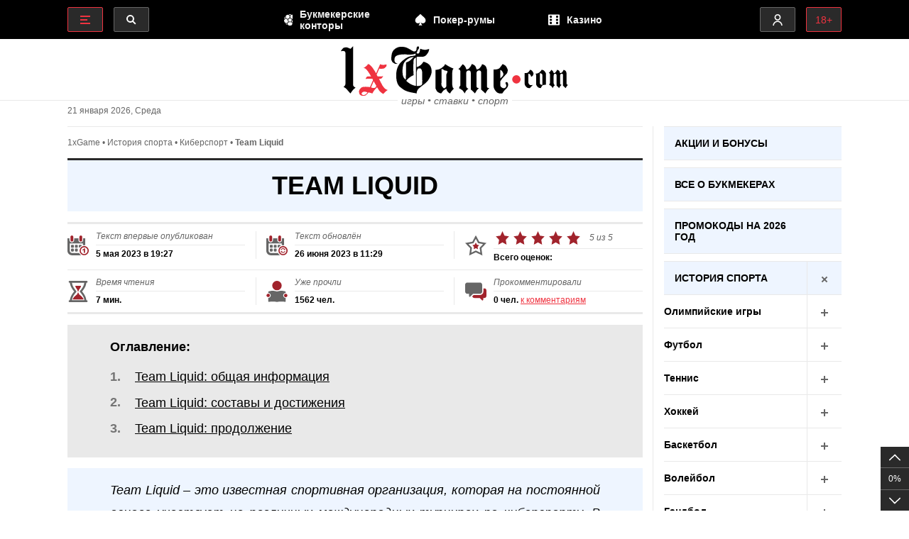

--- FILE ---
content_type: text/html; charset=UTF-8
request_url: https://1xgame.com/team-liquid/
body_size: 29067
content:
<!DOCTYPE HTML>
<html lang="ru">
  <head>
<title>Team Liquid – успешная команда по киберспорту</title>
    <meta http-equiv="Content-type" content="text/html; charset=UTF-8">
    <link rel="icon" href="https://1xgame.com/favicon.png" type="image/png">
    <link rel="icon" href="https://1xgame.com/favicon.ico" type="image/x-icon">
    <meta name="viewport" content="width=device-width, initial-scale=1, maximum-scale=1">
    
<!-- SEO от Rank Math - https://rankmath.com/ -->
<meta name="description" content="Team Liquid (TL) – профессиональная европейская команда, которая выступает на турнирах по различным видеоиграм. Статистика, составы и награды."/>
<meta name="robots" content="follow, index, max-snippet:-1, max-video-preview:-1, max-image-preview:large"/>
<link rel="canonical" href="https://1xgame.com/team-liquid/" />
<meta property="og:locale" content="ru_RU" />
<meta property="og:type" content="article" />
<meta property="og:title" content="Team Liquid – успешная команда по киберспорту" />
<meta property="og:description" content="Team Liquid (TL) – профессиональная европейская команда, которая выступает на турнирах по различным видеоиграм. Статистика, составы и награды." />
<meta property="og:url" content="https://1xgame.com/team-liquid/" />
<meta property="og:site_name" content="Азартные игры, ставки на спорт, онлайн покер, казино, слоты" />
<meta property="article:section" content="Киберспорт" />
<meta property="og:updated_time" content="2023-06-26T11:29:09+03:00" />
<meta property="og:image" content="https://1xgame.com/wp-content/uploads/2023/05/team-liquid-1.png" />
<meta property="og:image:secure_url" content="https://1xgame.com/wp-content/uploads/2023/05/team-liquid-1.png" />
<meta property="og:image:width" content="810" />
<meta property="og:image:height" content="456" />
<meta property="og:image:alt" content="Team Liquid" />
<meta property="og:image:type" content="image/png" />
<meta property="article:published_time" content="2023-05-05T19:27:44+03:00" />
<meta property="article:modified_time" content="2023-06-26T11:29:09+03:00" />
<meta name="twitter:card" content="summary_large_image" />
<meta name="twitter:title" content="Team Liquid – успешная команда по киберспорту" />
<meta name="twitter:description" content="Team Liquid (TL) – профессиональная европейская команда, которая выступает на турнирах по различным видеоиграм. Статистика, составы и награды." />
<meta name="twitter:image" content="https://1xgame.com/wp-content/uploads/2023/05/team-liquid-1.png" />
<meta name="twitter:label1" content="Автор" />
<meta name="twitter:data1" content="Pit Boss" />
<meta name="twitter:label2" content="Время чтения" />
<meta name="twitter:data2" content="5 минут" />
<script type="application/ld+json" class="rank-math-schema">{"@context":"https://schema.org","@graph":[{"@type":"Organization","@id":"https://1xgame.com/#organization","name":"\u0410\u0437\u0430\u0440\u0442\u043d\u044b\u0435 \u0438\u0433\u0440\u044b","url":"https://1xgame.com","logo":{"@type":"ImageObject","@id":"https://1xgame.com/#logo","url":"https://1xgame.com/wp-content/uploads/2021/03/1xgame.png","contentUrl":"https://1xgame.com/wp-content/uploads/2021/03/1xgame.png","caption":"\u0410\u0437\u0430\u0440\u0442\u043d\u044b\u0435 \u0438\u0433\u0440\u044b","inLanguage":"ru-RU","width":"320","height":"70"}},{"@type":"WebSite","@id":"https://1xgame.com/#website","url":"https://1xgame.com","name":"\u0410\u0437\u0430\u0440\u0442\u043d\u044b\u0435 \u0438\u0433\u0440\u044b","publisher":{"@id":"https://1xgame.com/#organization"},"inLanguage":"ru-RU"},{"@type":"ImageObject","@id":"https://1xgame.com/wp-content/uploads/2023/05/team-liquid-1.png","url":"https://1xgame.com/wp-content/uploads/2023/05/team-liquid-1.png","width":"810","height":"456","caption":"Team Liquid","inLanguage":"ru-RU"},{"@type":"BreadcrumbList","@id":"https://1xgame.com/team-liquid/#breadcrumb","itemListElement":[{"@type":"ListItem","position":"1","item":{"@id":"https://1xgame.com","name":"1xGame"}},{"@type":"ListItem","position":"2","item":{"@id":"https://1xgame.com/istoriya-sporta/","name":"\u0418\u0441\u0442\u043e\u0440\u0438\u044f \u0441\u043f\u043e\u0440\u0442\u0430"}},{"@type":"ListItem","position":"3","item":{"@id":"https://1xgame.com/cybersport/","name":"\u041a\u0438\u0431\u0435\u0440\u0441\u043f\u043e\u0440\u0442"}},{"@type":"ListItem","position":"4","item":{"@id":"https://1xgame.com/team-liquid/","name":"Team Liquid"}}]},{"@type":"WebPage","@id":"https://1xgame.com/team-liquid/#webpage","url":"https://1xgame.com/team-liquid/","name":"Team Liquid \u2013 \u0443\u0441\u043f\u0435\u0448\u043d\u0430\u044f \u043a\u043e\u043c\u0430\u043d\u0434\u0430 \u043f\u043e \u043a\u0438\u0431\u0435\u0440\u0441\u043f\u043e\u0440\u0442\u0443","datePublished":"2023-05-05T19:27:44+03:00","dateModified":"2023-06-26T11:29:09+03:00","isPartOf":{"@id":"https://1xgame.com/#website"},"primaryImageOfPage":{"@id":"https://1xgame.com/wp-content/uploads/2023/05/team-liquid-1.png"},"inLanguage":"ru-RU","breadcrumb":{"@id":"https://1xgame.com/team-liquid/#breadcrumb"}},{"@type":"Person","@id":"https://1xgame.com/author/pitboss/","name":"Pit Boss","url":"https://1xgame.com/author/pitboss/","image":{"@type":"ImageObject","@id":"https://1xgame.com/wp-content/uploads/2021/03/avatar.jpg","url":"https://1xgame.com/wp-content/uploads/2021/03/avatar.jpg","caption":"Pit Boss","inLanguage":"ru-RU"},"sameAs":["https://1xgame.com"],"worksFor":{"@id":"https://1xgame.com/#organization"}},{"@type":"Article","headline":"Team Liquid \u2013 \u0443\u0441\u043f\u0435\u0448\u043d\u0430\u044f \u043a\u043e\u043c\u0430\u043d\u0434\u0430 \u043f\u043e \u043a\u0438\u0431\u0435\u0440\u0441\u043f\u043e\u0440\u0442\u0443","keywords":"Team Liquid","datePublished":"2023-05-05T19:27:44+03:00","dateModified":"2023-06-26T11:29:09+03:00","articleSection":"\u0418\u0441\u0442\u043e\u0440\u0438\u044f \u0441\u043f\u043e\u0440\u0442\u0430, \u041a\u0438\u0431\u0435\u0440\u0441\u043f\u043e\u0440\u0442, \u041a\u043e\u043c\u0430\u043d\u0434\u044b","author":{"@id":"https://1xgame.com/author/pitboss/","name":"Pit Boss"},"publisher":{"@id":"https://1xgame.com/#organization"},"description":"Team Liquid (TL) \u2013 \u043f\u0440\u043e\u0444\u0435\u0441\u0441\u0438\u043e\u043d\u0430\u043b\u044c\u043d\u0430\u044f \u0435\u0432\u0440\u043e\u043f\u0435\u0439\u0441\u043a\u0430\u044f \u043a\u043e\u043c\u0430\u043d\u0434\u0430, \u043a\u043e\u0442\u043e\u0440\u0430\u044f \u0432\u044b\u0441\u0442\u0443\u043f\u0430\u0435\u0442 \u043d\u0430 \u0442\u0443\u0440\u043d\u0438\u0440\u0430\u0445 \u043f\u043e \u0440\u0430\u0437\u043b\u0438\u0447\u043d\u044b\u043c \u0432\u0438\u0434\u0435\u043e\u0438\u0433\u0440\u0430\u043c. \u0421\u0442\u0430\u0442\u0438\u0441\u0442\u0438\u043a\u0430, \u0441\u043e\u0441\u0442\u0430\u0432\u044b \u0438 \u043d\u0430\u0433\u0440\u0430\u0434\u044b.","name":"Team Liquid \u2013 \u0443\u0441\u043f\u0435\u0448\u043d\u0430\u044f \u043a\u043e\u043c\u0430\u043d\u0434\u0430 \u043f\u043e \u043a\u0438\u0431\u0435\u0440\u0441\u043f\u043e\u0440\u0442\u0443","@id":"https://1xgame.com/team-liquid/#richSnippet","isPartOf":{"@id":"https://1xgame.com/team-liquid/#webpage"},"image":{"@id":"https://1xgame.com/wp-content/uploads/2023/05/team-liquid-1.png"},"inLanguage":"ru-RU","mainEntityOfPage":{"@id":"https://1xgame.com/team-liquid/#webpage"}}]}</script>
<!-- /Rank Math WordPress SEO плагин -->

<style id='classic-theme-styles-inline-css'>
/*! This file is auto-generated */
.wp-block-button__link{color:#fff;background-color:#32373c;border-radius:9999px;box-shadow:none;text-decoration:none;padding:calc(.667em + 2px) calc(1.333em + 2px);font-size:1.125em}.wp-block-file__button{background:#32373c;color:#fff;text-decoration:none}
</style>
<style id='global-styles-inline-css'>
body{--wp--preset--color--black: #000000;--wp--preset--color--cyan-bluish-gray: #abb8c3;--wp--preset--color--white: #ffffff;--wp--preset--color--pale-pink: #f78da7;--wp--preset--color--vivid-red: #cf2e2e;--wp--preset--color--luminous-vivid-orange: #ff6900;--wp--preset--color--luminous-vivid-amber: #fcb900;--wp--preset--color--light-green-cyan: #7bdcb5;--wp--preset--color--vivid-green-cyan: #00d084;--wp--preset--color--pale-cyan-blue: #8ed1fc;--wp--preset--color--vivid-cyan-blue: #0693e3;--wp--preset--color--vivid-purple: #9b51e0;--wp--preset--gradient--vivid-cyan-blue-to-vivid-purple: linear-gradient(135deg,rgba(6,147,227,1) 0%,rgb(155,81,224) 100%);--wp--preset--gradient--light-green-cyan-to-vivid-green-cyan: linear-gradient(135deg,rgb(122,220,180) 0%,rgb(0,208,130) 100%);--wp--preset--gradient--luminous-vivid-amber-to-luminous-vivid-orange: linear-gradient(135deg,rgba(252,185,0,1) 0%,rgba(255,105,0,1) 100%);--wp--preset--gradient--luminous-vivid-orange-to-vivid-red: linear-gradient(135deg,rgba(255,105,0,1) 0%,rgb(207,46,46) 100%);--wp--preset--gradient--very-light-gray-to-cyan-bluish-gray: linear-gradient(135deg,rgb(238,238,238) 0%,rgb(169,184,195) 100%);--wp--preset--gradient--cool-to-warm-spectrum: linear-gradient(135deg,rgb(74,234,220) 0%,rgb(151,120,209) 20%,rgb(207,42,186) 40%,rgb(238,44,130) 60%,rgb(251,105,98) 80%,rgb(254,248,76) 100%);--wp--preset--gradient--blush-light-purple: linear-gradient(135deg,rgb(255,206,236) 0%,rgb(152,150,240) 100%);--wp--preset--gradient--blush-bordeaux: linear-gradient(135deg,rgb(254,205,165) 0%,rgb(254,45,45) 50%,rgb(107,0,62) 100%);--wp--preset--gradient--luminous-dusk: linear-gradient(135deg,rgb(255,203,112) 0%,rgb(199,81,192) 50%,rgb(65,88,208) 100%);--wp--preset--gradient--pale-ocean: linear-gradient(135deg,rgb(255,245,203) 0%,rgb(182,227,212) 50%,rgb(51,167,181) 100%);--wp--preset--gradient--electric-grass: linear-gradient(135deg,rgb(202,248,128) 0%,rgb(113,206,126) 100%);--wp--preset--gradient--midnight: linear-gradient(135deg,rgb(2,3,129) 0%,rgb(40,116,252) 100%);--wp--preset--font-size--small: 13px;--wp--preset--font-size--medium: 20px;--wp--preset--font-size--large: 36px;--wp--preset--font-size--x-large: 42px;--wp--preset--spacing--20: 0.44rem;--wp--preset--spacing--30: 0.67rem;--wp--preset--spacing--40: 1rem;--wp--preset--spacing--50: 1.5rem;--wp--preset--spacing--60: 2.25rem;--wp--preset--spacing--70: 3.38rem;--wp--preset--spacing--80: 5.06rem;--wp--preset--shadow--natural: 6px 6px 9px rgba(0, 0, 0, 0.2);--wp--preset--shadow--deep: 12px 12px 50px rgba(0, 0, 0, 0.4);--wp--preset--shadow--sharp: 6px 6px 0px rgba(0, 0, 0, 0.2);--wp--preset--shadow--outlined: 6px 6px 0px -3px rgba(255, 255, 255, 1), 6px 6px rgba(0, 0, 0, 1);--wp--preset--shadow--crisp: 6px 6px 0px rgba(0, 0, 0, 1);}:where(.is-layout-flex){gap: 0.5em;}:where(.is-layout-grid){gap: 0.5em;}body .is-layout-flow > .alignleft{float: left;margin-inline-start: 0;margin-inline-end: 2em;}body .is-layout-flow > .alignright{float: right;margin-inline-start: 2em;margin-inline-end: 0;}body .is-layout-flow > .aligncenter{margin-left: auto !important;margin-right: auto !important;}body .is-layout-constrained > .alignleft{float: left;margin-inline-start: 0;margin-inline-end: 2em;}body .is-layout-constrained > .alignright{float: right;margin-inline-start: 2em;margin-inline-end: 0;}body .is-layout-constrained > .aligncenter{margin-left: auto !important;margin-right: auto !important;}body .is-layout-constrained > :where(:not(.alignleft):not(.alignright):not(.alignfull)){max-width: var(--wp--style--global--content-size);margin-left: auto !important;margin-right: auto !important;}body .is-layout-constrained > .alignwide{max-width: var(--wp--style--global--wide-size);}body .is-layout-flex{display: flex;}body .is-layout-flex{flex-wrap: wrap;align-items: center;}body .is-layout-flex > *{margin: 0;}body .is-layout-grid{display: grid;}body .is-layout-grid > *{margin: 0;}:where(.wp-block-columns.is-layout-flex){gap: 2em;}:where(.wp-block-columns.is-layout-grid){gap: 2em;}:where(.wp-block-post-template.is-layout-flex){gap: 1.25em;}:where(.wp-block-post-template.is-layout-grid){gap: 1.25em;}.has-black-color{color: var(--wp--preset--color--black) !important;}.has-cyan-bluish-gray-color{color: var(--wp--preset--color--cyan-bluish-gray) !important;}.has-white-color{color: var(--wp--preset--color--white) !important;}.has-pale-pink-color{color: var(--wp--preset--color--pale-pink) !important;}.has-vivid-red-color{color: var(--wp--preset--color--vivid-red) !important;}.has-luminous-vivid-orange-color{color: var(--wp--preset--color--luminous-vivid-orange) !important;}.has-luminous-vivid-amber-color{color: var(--wp--preset--color--luminous-vivid-amber) !important;}.has-light-green-cyan-color{color: var(--wp--preset--color--light-green-cyan) !important;}.has-vivid-green-cyan-color{color: var(--wp--preset--color--vivid-green-cyan) !important;}.has-pale-cyan-blue-color{color: var(--wp--preset--color--pale-cyan-blue) !important;}.has-vivid-cyan-blue-color{color: var(--wp--preset--color--vivid-cyan-blue) !important;}.has-vivid-purple-color{color: var(--wp--preset--color--vivid-purple) !important;}.has-black-background-color{background-color: var(--wp--preset--color--black) !important;}.has-cyan-bluish-gray-background-color{background-color: var(--wp--preset--color--cyan-bluish-gray) !important;}.has-white-background-color{background-color: var(--wp--preset--color--white) !important;}.has-pale-pink-background-color{background-color: var(--wp--preset--color--pale-pink) !important;}.has-vivid-red-background-color{background-color: var(--wp--preset--color--vivid-red) !important;}.has-luminous-vivid-orange-background-color{background-color: var(--wp--preset--color--luminous-vivid-orange) !important;}.has-luminous-vivid-amber-background-color{background-color: var(--wp--preset--color--luminous-vivid-amber) !important;}.has-light-green-cyan-background-color{background-color: var(--wp--preset--color--light-green-cyan) !important;}.has-vivid-green-cyan-background-color{background-color: var(--wp--preset--color--vivid-green-cyan) !important;}.has-pale-cyan-blue-background-color{background-color: var(--wp--preset--color--pale-cyan-blue) !important;}.has-vivid-cyan-blue-background-color{background-color: var(--wp--preset--color--vivid-cyan-blue) !important;}.has-vivid-purple-background-color{background-color: var(--wp--preset--color--vivid-purple) !important;}.has-black-border-color{border-color: var(--wp--preset--color--black) !important;}.has-cyan-bluish-gray-border-color{border-color: var(--wp--preset--color--cyan-bluish-gray) !important;}.has-white-border-color{border-color: var(--wp--preset--color--white) !important;}.has-pale-pink-border-color{border-color: var(--wp--preset--color--pale-pink) !important;}.has-vivid-red-border-color{border-color: var(--wp--preset--color--vivid-red) !important;}.has-luminous-vivid-orange-border-color{border-color: var(--wp--preset--color--luminous-vivid-orange) !important;}.has-luminous-vivid-amber-border-color{border-color: var(--wp--preset--color--luminous-vivid-amber) !important;}.has-light-green-cyan-border-color{border-color: var(--wp--preset--color--light-green-cyan) !important;}.has-vivid-green-cyan-border-color{border-color: var(--wp--preset--color--vivid-green-cyan) !important;}.has-pale-cyan-blue-border-color{border-color: var(--wp--preset--color--pale-cyan-blue) !important;}.has-vivid-cyan-blue-border-color{border-color: var(--wp--preset--color--vivid-cyan-blue) !important;}.has-vivid-purple-border-color{border-color: var(--wp--preset--color--vivid-purple) !important;}.has-vivid-cyan-blue-to-vivid-purple-gradient-background{background: var(--wp--preset--gradient--vivid-cyan-blue-to-vivid-purple) !important;}.has-light-green-cyan-to-vivid-green-cyan-gradient-background{background: var(--wp--preset--gradient--light-green-cyan-to-vivid-green-cyan) !important;}.has-luminous-vivid-amber-to-luminous-vivid-orange-gradient-background{background: var(--wp--preset--gradient--luminous-vivid-amber-to-luminous-vivid-orange) !important;}.has-luminous-vivid-orange-to-vivid-red-gradient-background{background: var(--wp--preset--gradient--luminous-vivid-orange-to-vivid-red) !important;}.has-very-light-gray-to-cyan-bluish-gray-gradient-background{background: var(--wp--preset--gradient--very-light-gray-to-cyan-bluish-gray) !important;}.has-cool-to-warm-spectrum-gradient-background{background: var(--wp--preset--gradient--cool-to-warm-spectrum) !important;}.has-blush-light-purple-gradient-background{background: var(--wp--preset--gradient--blush-light-purple) !important;}.has-blush-bordeaux-gradient-background{background: var(--wp--preset--gradient--blush-bordeaux) !important;}.has-luminous-dusk-gradient-background{background: var(--wp--preset--gradient--luminous-dusk) !important;}.has-pale-ocean-gradient-background{background: var(--wp--preset--gradient--pale-ocean) !important;}.has-electric-grass-gradient-background{background: var(--wp--preset--gradient--electric-grass) !important;}.has-midnight-gradient-background{background: var(--wp--preset--gradient--midnight) !important;}.has-small-font-size{font-size: var(--wp--preset--font-size--small) !important;}.has-medium-font-size{font-size: var(--wp--preset--font-size--medium) !important;}.has-large-font-size{font-size: var(--wp--preset--font-size--large) !important;}.has-x-large-font-size{font-size: var(--wp--preset--font-size--x-large) !important;}
.wp-block-navigation a:where(:not(.wp-element-button)){color: inherit;}
:where(.wp-block-post-template.is-layout-flex){gap: 1.25em;}:where(.wp-block-post-template.is-layout-grid){gap: 1.25em;}
:where(.wp-block-columns.is-layout-flex){gap: 2em;}:where(.wp-block-columns.is-layout-grid){gap: 2em;}
.wp-block-pullquote{font-size: 1.5em;line-height: 1.6;}
</style>
<link rel='stylesheet' id='ppress-frontend-css' href='https://1xgame.com/wp-content/plugins/wp-user-avatar/assets/css/frontend.min.css' media='all' />
<link rel='stylesheet' id='ppress-flatpickr-css' href='https://1xgame.com/wp-content/plugins/wp-user-avatar/assets/flatpickr/flatpickr.min.css' media='all' />
<link rel='stylesheet' id='ppress-select2-css' href='https://1xgame.com/wp-content/plugins/wp-user-avatar/assets/select2/select2.min.css' media='all' />
<link rel='stylesheet' id='expert-review-style-css' href='https://1xgame.com/wp-content/plugins/expert-review/assets/public/css/styles.min.css' media='all' />
<link rel='stylesheet' id='style-css' href='https://1xgame.com/wp-content/themes/1xgame/style.css' media='all' />
<script src='//ajax.googleapis.com/ajax/libs/jquery/3.5.1/jquery.min.js' id='jquery-js'></script>
<script src='https://1xgame.com/wp-content/plugins/wp-user-avatar/assets/flatpickr/flatpickr.min.js' id='ppress-flatpickr-js'></script>
<script src='https://1xgame.com/wp-content/plugins/wp-user-avatar/assets/select2/select2.min.js' id='ppress-select2-js'></script>
<link rel="https://api.w.org/" href="https://1xgame.com/wp-json/" /><link rel="alternate" type="application/json" href="https://1xgame.com/wp-json/wp/v2/posts/10069" /><link rel="alternate" type="application/json+oembed" href="https://1xgame.com/wp-json/oembed/1.0/embed?url=https%3A%2F%2F1xgame.com%2Fteam-liquid%2F" />
<link rel="alternate" type="text/xml+oembed" href="https://1xgame.com/wp-json/oembed/1.0/embed?url=https%3A%2F%2F1xgame.com%2Fteam-liquid%2F&#038;format=xml" />
<style>.pseudo-clearfy-link { color: #008acf; cursor: pointer;}.pseudo-clearfy-link:hover { text-decoration: none;}</style>  </head>
  <body class="post-template post-template-x-model post-template-xsport post-template-x-modelxsport-php single single-post postid-10069 single-format-standard" id="up">
    <header>
  <div class="shell">
    <div class="x-left-header">
      <input type="checkbox" class="hid-inp" id="x-menu-promo"/>
      <label for="x-menu-promo">
        <svg class="x-svg-red" width="16" height="16" xmlns="http://www.w3.org/2000/svg"><path d="M15 12v2H1v-2h14zm-4-5v2H1V7h10zm4-5v2H1V2h14z"/></svg>
      </label>
      <div class="x-menu-promo x-scroll">
        <ul class="x-menu-promo-list"><li id="menu-item-24442" class="menu-item menu-item-type-post_type menu-item-object-page menu-item-24442"><a href="https://1xgame.com/motor-casino-promokod/">Motor casino промокод</a></li>
<li id="menu-item-24356" class="menu-item menu-item-type-post_type menu-item-object-page menu-item-24356"><a href="https://1xgame.com/atom-casino-promokod/">Atom casino промокод</a></li>
<li id="menu-item-24300" class="menu-item menu-item-type-post_type menu-item-object-page menu-item-24300"><a href="https://1xgame.com/kilogram-casino-promokod/">Kilogram casino промокод</a></li>
<li id="menu-item-24227" class="menu-item menu-item-type-post_type menu-item-object-page menu-item-24227"><a href="https://1xgame.com/beef-casino-promokod/">Beef casino промокод</a></li>
<li id="menu-item-23761" class="menu-item menu-item-type-post_type menu-item-object-page menu-item-23761"><a href="https://1xgame.com/promokod-kush-casino/">Промокод Kush casino</a></li>
<li id="menu-item-23714" class="menu-item menu-item-type-post_type menu-item-object-page menu-item-23714"><a href="https://1xgame.com/azino777-promokod/">Azino777 промокод</a></li>
<li id="menu-item-23269" class="menu-item menu-item-type-post_type menu-item-object-page menu-item-23269"><a href="https://1xgame.com/promokod-jetton/">Промокод Jetton</a></li>
<li id="menu-item-23180" class="menu-item menu-item-type-post_type menu-item-object-page menu-item-23180"><a href="https://1xgame.com/martin-casino-promokod/">Martin casino промокод</a></li>
<li id="menu-item-22306" class="menu-item menu-item-type-post_type menu-item-object-page menu-item-22306"><a href="https://1xgame.com/blitz-casino-promokod/">Blitz casino промокод</a></li>
<li id="menu-item-22198" class="menu-item menu-item-type-post_type menu-item-object-page menu-item-22198"><a href="https://1xgame.com/pinco-casino-promokod/">Pinco casino промокод</a></li>
<li id="menu-item-21927" class="menu-item menu-item-type-post_type menu-item-object-page menu-item-21927"><a href="https://1xgame.com/bitzamo-promokod/">Bitzamo промокод</a></li>
<li id="menu-item-21501" class="menu-item menu-item-type-post_type menu-item-object-page menu-item-21501"><a href="https://1xgame.com/baboss-casino-promokod/">Baboss casino промокод</a></li>
<li id="menu-item-21293" class="menu-item menu-item-type-post_type menu-item-object-page menu-item-21293"><a href="https://1xgame.com/fastpari-promokod/">Fastpari промокод</a></li>
<li id="menu-item-21258" class="menu-item menu-item-type-post_type menu-item-object-page menu-item-21258"><a href="https://1xgame.com/honey-money-casino-promokod/">Honey money casino промокод</a></li>
<li id="menu-item-21204" class="menu-item menu-item-type-post_type menu-item-object-page menu-item-21204"><a href="https://1xgame.com/greenada-casino-promokod/">Greenada casino промокод</a></li>
<li id="menu-item-21167" class="menu-item menu-item-type-post_type menu-item-object-page menu-item-21167"><a href="https://1xgame.com/arkada-casino-promokod/">Arkada casino промокод</a></li>
<li id="menu-item-21119" class="menu-item menu-item-type-post_type menu-item-object-page menu-item-21119"><a href="https://1xgame.com/irwin-casino-kod-aktivatsii/">Irwin casino код активации</a></li>
<li id="menu-item-21101" class="menu-item menu-item-type-post_type menu-item-object-page menu-item-21101"><a href="https://1xgame.com/cactus-casino-promokod/">Cactus casino промокод</a></li>
<li id="menu-item-21044" class="menu-item menu-item-type-post_type menu-item-object-page menu-item-21044"><a href="https://1xgame.com/getx-promokod/">Getx промокод</a></li>
<li id="menu-item-20840" class="menu-item menu-item-type-post_type menu-item-object-page menu-item-20840"><a href="https://1xgame.com/banda-casino-promokod/">Banda casino промокод</a></li>
<li id="menu-item-20727" class="menu-item menu-item-type-post_type menu-item-object-page menu-item-20727"><a href="https://1xgame.com/win-win-casino-promokod/">Win win casino промокод</a></li>
<li id="menu-item-20679" class="menu-item menu-item-type-post_type menu-item-object-page menu-item-20679"><a href="https://1xgame.com/lucky-pari-promokod/">Lucky pari промокод</a></li>
<li id="menu-item-20464" class="menu-item menu-item-type-post_type menu-item-object-page menu-item-20464"><a href="https://1xgame.com/twin-casino-promokod/">Twin casino промокод</a></li>
<li id="menu-item-20336" class="menu-item menu-item-type-post_type menu-item-object-page menu-item-20336"><a href="https://1xgame.com/slott-casino-promokod/">Slott casino промокод</a></li>
<li id="menu-item-20306" class="menu-item menu-item-type-post_type menu-item-object-page menu-item-20306"><a href="https://1xgame.com/kometa-casino-promokod/">Kometa casino промокод</a></li>
<li id="menu-item-20054" class="menu-item menu-item-type-post_type menu-item-object-page menu-item-20054"><a href="https://1xgame.com/banzai-bet-promokod/">Banzai bet промокод</a></li>
<li id="menu-item-20004" class="menu-item menu-item-type-post_type menu-item-object-page menu-item-20004"><a href="https://1xgame.com/betunlim-casino-promokod/">Betunlim casino промокод</a></li>
<li id="menu-item-19911" class="menu-item menu-item-type-post_type menu-item-object-page menu-item-19911"><a href="https://1xgame.com/leebet-promokod/">Leebet промокод</a></li>
<li id="menu-item-19716" class="menu-item menu-item-type-post_type menu-item-object-page menu-item-19716"><a href="https://1xgame.com/auf-casino-promokod/">Auf casino промокод</a></li>
<li id="menu-item-4123" class="menu-item menu-item-type-post_type menu-item-object-page menu-item-4123"><a href="https://1xgame.com/spinbetter-promokod/">Spinbetter промокод</a></li>
<li id="menu-item-19621" class="menu-item menu-item-type-post_type menu-item-object-page menu-item-19621"><a href="https://1xgame.com/dbbet-promokod/">DBbet промокод</a></li>
<li id="menu-item-19459" class="menu-item menu-item-type-post_type menu-item-object-page menu-item-19459"><a href="https://1xgame.com/selector-casino-promokod/">Selector casino промокод</a></li>
<li id="menu-item-19291" class="menu-item menu-item-type-post_type menu-item-object-page menu-item-19291"><a href="https://1xgame.com/sweet-casino-promokod/">Sweet casino промокод</a></li>
<li id="menu-item-19182" class="menu-item menu-item-type-post_type menu-item-object-page menu-item-19182"><a href="https://1xgame.com/lex-casino-promokod/">Lex casino промокод</a></li>
<li id="menu-item-18843" class="menu-item menu-item-type-post_type menu-item-object-page menu-item-18843"><a href="https://1xgame.com/vegas-grand-casino-promocode/">Vegas grand casino промокод</a></li>
<li id="menu-item-18593" class="menu-item menu-item-type-post_type menu-item-object-page menu-item-18593"><a href="https://1xgame.com/lootrun-promokod/">Lootrun промокод</a></li>
<li id="menu-item-18429" class="menu-item menu-item-type-post_type menu-item-object-page menu-item-18429"><a href="https://1xgame.com/slotomen-promokod/">Slotomen промокод</a></li>
<li id="menu-item-18323" class="menu-item menu-item-type-post_type menu-item-object-page menu-item-18323"><a href="https://1xgame.com/r7-casino-promokod/">R7 casino промокод</a></li>
<li id="menu-item-17344" class="menu-item menu-item-type-post_type menu-item-object-page menu-item-17344"><a href="https://1xgame.com/kairoslot-promokod/">Kairoslot промокод</a></li>
<li id="menu-item-17179" class="menu-item menu-item-type-post_type menu-item-object-page menu-item-17179"><a href="https://1xgame.com/1go-casino-kod-aktivatsii/">1go casino код активации</a></li>
<li id="menu-item-16592" class="menu-item menu-item-type-post_type menu-item-object-page menu-item-16592"><a href="https://1xgame.com/hype-casino-promokod/">Hype casino промокод</a></li>
<li id="menu-item-16531" class="menu-item menu-item-type-post_type menu-item-object-page menu-item-16531"><a href="https://1xgame.com/vegas-legacy-casino-promokod/">Vegas legacy casino промокод</a></li>
<li id="menu-item-16437" class="menu-item menu-item-type-post_type menu-item-object-page menu-item-16437"><a href="https://1xgame.com/garilla-casino-promokod/">Garilla casino промокод</a></li>
<li id="menu-item-16280" class="menu-item menu-item-type-post_type menu-item-object-page menu-item-16280"><a href="https://1xgame.com/bollywood-casino-promokod/">Bollywood casino промокод</a></li>
<li id="menu-item-16030" class="menu-item menu-item-type-post_type menu-item-object-page menu-item-16030"><a href="https://1xgame.com/vodka-casino-promokod/">Vodka casino промокод</a></li>
<li id="menu-item-16008" class="menu-item menu-item-type-post_type menu-item-object-page menu-item-16008"><a href="https://1xgame.com/ramenbet-promokod/">Ramenbet промокод</a></li>
<li id="menu-item-15661" class="menu-item menu-item-type-post_type menu-item-object-page menu-item-15661"><a href="https://1xgame.com/kent-casino-promokod/">Kent casino промокод</a></li>
<li id="menu-item-15196" class="menu-item menu-item-type-post_type menu-item-object-page menu-item-15196"><a href="https://1xgame.com/vovan-casino-promokod/">Vovan casino промокод</a></li>
<li id="menu-item-15025" class="menu-item menu-item-type-post_type menu-item-object-page menu-item-15025"><a href="https://1xgame.com/new-retro-casino-promokod/">New retro casino промокод</a></li>
<li id="menu-item-14932" class="menu-item menu-item-type-post_type menu-item-object-page menu-item-14932"><a href="https://1xgame.com/golden-alex-casino-promokod/">Golden alex casino промокод</a></li>
<li id="menu-item-14839" class="menu-item menu-item-type-post_type menu-item-object-page menu-item-14839"><a href="https://1xgame.com/monro-casino-kod-aktivatsii/">Monro casino код активации</a></li>
<li id="menu-item-14802" class="menu-item menu-item-type-post_type menu-item-object-page menu-item-14802"><a href="https://1xgame.com/spark-casino-promokod/">Spark casino промокод</a></li>
<li id="menu-item-14700" class="menu-item menu-item-type-post_type menu-item-object-page menu-item-14700"><a href="https://1xgame.com/unlim-casino-promokod/">Unlim casino промокод</a></li>
<li id="menu-item-14183" class="menu-item menu-item-type-post_type menu-item-object-page menu-item-14183"><a href="https://1xgame.com/winline-promokod/">Винлайн промокод</a></li>
<li id="menu-item-14148" class="menu-item menu-item-type-post_type menu-item-object-page menu-item-14148"><a href="https://1xgame.com/apollospin-promokod/">Apollospin промокод</a></li>
<li id="menu-item-13213" class="menu-item menu-item-type-post_type menu-item-object-page menu-item-13213"><a href="https://1xgame.com/daddy-casino-promokod/">Daddy casino промокод</a></li>
<li id="menu-item-13172" class="menu-item menu-item-type-post_type menu-item-object-page menu-item-13172"><a href="https://1xgame.com/betboom-promokod/">Бет Бум промокод</a></li>
<li id="menu-item-13141" class="menu-item menu-item-type-post_type menu-item-object-page menu-item-13141"><a href="https://1xgame.com/cryptoboss-promokod/">Cryptoboss промокод</a></li>
<li id="menu-item-13108" class="menu-item menu-item-type-post_type menu-item-object-page menu-item-13108"><a href="https://1xgame.com/1xbit-promokod/">1xbit промокод</a></li>
<li id="menu-item-13073" class="menu-item menu-item-type-post_type menu-item-object-page menu-item-13073"><a href="https://1xgame.com/retiva-bet-promokod/">Retiva bet промокод</a></li>
<li id="menu-item-13031" class="menu-item menu-item-type-post_type menu-item-object-page menu-item-13031"><a href="https://1xgame.com/linebet-promokod/">Linebet промокод</a></li>
<li id="menu-item-12997" class="menu-item menu-item-type-post_type menu-item-object-page menu-item-12997"><a href="https://1xgame.com/melbet-promokod/">Мелбет промокод</a></li>
<li id="menu-item-12970" class="menu-item menu-item-type-post_type menu-item-object-page menu-item-12970"><a href="https://1xgame.com/binobi-promokod/">Binobi промокод</a></li>
<li id="menu-item-12944" class="menu-item menu-item-type-post_type menu-item-object-page menu-item-12944"><a href="https://1xgame.com/champion-casino-promokod/">Champion casino промокод</a></li>
<li id="menu-item-12883" class="menu-item menu-item-type-post_type menu-item-object-page menu-item-12883"><a href="https://1xgame.com/riobet-promokod/">Riobet промокод</a></li>
<li id="menu-item-12834" class="menu-item menu-item-type-post_type menu-item-object-page menu-item-12834"><a href="https://1xgame.com/punch-bet-promokod/">Punch bet промокод</a></li>
<li id="menu-item-12770" class="menu-item menu-item-type-post_type menu-item-object-page menu-item-12770"><a href="https://1xgame.com/888-dragon-promokod/">888 dragon промокод</a></li>
<li id="menu-item-12724" class="menu-item menu-item-type-post_type menu-item-object-page menu-item-12724"><a href="https://1xgame.com/kraken-casino-promokod/">Kraken casino промокод</a></li>
<li id="menu-item-12595" class="menu-item menu-item-type-post_type menu-item-object-page menu-item-12595"><a href="https://1xgame.com/volna-promokod/">VOLNA промокод</a></li>
<li id="menu-item-12548" class="menu-item menu-item-type-post_type menu-item-object-page menu-item-12548"><a href="https://1xgame.com/jet-casino-promokod/">JET casino промокод</a></li>
<li id="menu-item-12477" class="menu-item menu-item-type-post_type menu-item-object-page menu-item-12477"><a href="https://1xgame.com/legzo-casino-promokod/">LEGZO casino промокод</a></li>
<li id="menu-item-12414" class="menu-item menu-item-type-post_type menu-item-object-page menu-item-12414"><a href="https://1xgame.com/starda-kod-aktivatsii/">STARDA код активации</a></li>
<li id="menu-item-12373" class="menu-item menu-item-type-post_type menu-item-object-page menu-item-12373"><a href="https://1xgame.com/drip-casino-kod-aktivatsii/">DRIP casino код активации</a></li>
<li id="menu-item-12294" class="menu-item menu-item-type-post_type menu-item-object-page menu-item-12294"><a href="https://1xgame.com/rox-casino-kod-aktivatsii/">Rox casino код активации</a></li>
<li id="menu-item-12203" class="menu-item menu-item-type-post_type menu-item-object-page menu-item-12203"><a href="https://1xgame.com/fresh-casino-kod-aktivatsii/">Fresh casino код активации</a></li>
<li id="menu-item-12138" class="menu-item menu-item-type-post_type menu-item-object-page menu-item-12138"><a href="https://1xgame.com/888starz-promokod/">888starz промокод</a></li>
<li id="menu-item-12009" class="menu-item menu-item-type-post_type menu-item-object-page menu-item-12009"><a href="https://1xgame.com/jozz-casino-promokod/">Jozz casino промокод</a></li>
<li id="menu-item-11978" class="menu-item menu-item-type-post_type menu-item-object-page menu-item-11978"><a href="https://1xgame.com/1win-promokod/">1win промокод</a></li>
<li id="menu-item-11877" class="menu-item menu-item-type-post_type menu-item-object-page menu-item-11877"><a href="https://1xgame.com/bk-zenit-promokod/">БК Зенит промокод</a></li>
<li id="menu-item-11788" class="menu-item menu-item-type-post_type menu-item-object-page menu-item-11788"><a href="https://1xgame.com/izzi-casino-promokod/">Izzi casino промокод</a></li>
<li id="menu-item-11734" class="menu-item menu-item-type-post_type menu-item-object-page menu-item-11734"><a href="https://1xgame.com/mostbet-promokod/">Мостбет промокод</a></li>
<li id="menu-item-11626" class="menu-item menu-item-type-post_type menu-item-object-page menu-item-11626"><a href="https://1xgame.com/casino-booi-promokod/">Casino booi промокод</a></li>
<li id="menu-item-11524" class="menu-item menu-item-type-post_type menu-item-object-page menu-item-11524"><a href="https://1xgame.com/play-fortuna-promokod/">Play Fortuna промокод</a></li>
<li id="menu-item-10549" class="menu-item menu-item-type-post_type menu-item-object-page menu-item-10549"><a href="https://1xgame.com/betnomi-casino-promokod/">Betnomi casino промокод</a></li>
<li id="menu-item-10514" class="menu-item menu-item-type-post_type menu-item-object-page menu-item-10514"><a href="https://1xgame.com/calibry-casino-promokod/">Calibry casino промокод</a></li>
<li id="menu-item-10458" class="menu-item menu-item-type-post_type menu-item-object-page menu-item-10458"><a href="https://1xgame.com/win777-casino-promokod/">Win777 casino промокод</a></li>
<li id="menu-item-9811" class="menu-item menu-item-type-post_type menu-item-object-page menu-item-9811"><a href="https://1xgame.com/space-win-casino-promokod/">Space win casino промокод</a></li>
<li id="menu-item-9578" class="menu-item menu-item-type-post_type menu-item-object-page menu-item-9578"><a href="https://1xgame.com/gama-casino-promokod/">Gama casino промокод</a></li>
<li id="menu-item-9201" class="menu-item menu-item-type-post_type menu-item-object-page menu-item-9201"><a href="https://1xgame.com/bc-game-promokod/">BC Game промокод</a></li>
<li id="menu-item-8746" class="menu-item menu-item-type-post_type menu-item-object-page menu-item-8746"><a href="https://1xgame.com/sprut-casino-promokod/">Sprut casino промокод</a></li>
<li id="menu-item-8535" class="menu-item menu-item-type-post_type menu-item-object-page menu-item-8535"><a href="https://1xgame.com/richy-casino-promokod/">Richy casino промокод</a></li>
<li id="menu-item-4015" class="menu-item menu-item-type-post_type menu-item-object-page menu-item-4015"><a href="https://1xgame.com/olimp-promokod/">Олимп промокод</a></li>
<li id="menu-item-4014" class="menu-item menu-item-type-post_type menu-item-object-page menu-item-4014"><a href="https://1xgame.com/pokerdom-promokod/">Покердом промокод</a></li>
<li id="menu-item-4076" class="menu-item menu-item-type-post_type menu-item-object-page menu-item-4076"><a href="https://1xgame.com/cat-casino-promokod/">Cat casino промокод</a></li>
<li id="menu-item-4184" class="menu-item menu-item-type-post_type menu-item-object-page menu-item-4184"><a href="https://1xgame.com/1xslots-promokod/">1xSlots промокод</a></li>
<li id="menu-item-4217" class="menu-item menu-item-type-post_type menu-item-object-page menu-item-4217"><a href="https://1xgame.com/lev-casino-promokod/">Lev casino промокод</a></li>
<li id="menu-item-4251" class="menu-item menu-item-type-post_type menu-item-object-page menu-item-4251"><a href="https://1xgame.com/jvspin-promokod/">Jvspin промокод</a></li>
<li id="menu-item-4310" class="menu-item menu-item-type-post_type menu-item-object-page menu-item-4310"><a href="https://1xgame.com/clubnika-casino-promokod/">Clubnika casino промокод</a></li>
<li id="menu-item-4336" class="menu-item menu-item-type-post_type menu-item-object-page menu-item-4336"><a href="https://1xgame.com/eldorado-casino-promokod/">Eldorado casino промокод</a></li>
<li id="menu-item-4364" class="menu-item menu-item-type-post_type menu-item-object-page menu-item-4364"><a href="https://1xgame.com/betwinner-promokod/">Betwinner промокод</a></li>
<li id="menu-item-4377" class="menu-item menu-item-type-post_type menu-item-object-page menu-item-4377"><a href="https://1xgame.com/gold-casino-promokod/">Gold casino промокод</a></li>
<li id="menu-item-4394" class="menu-item menu-item-type-post_type menu-item-object-page menu-item-4394"><a href="https://1xgame.com/rolling-slots-promokod/">Rolling Slots промокод</a></li>
<li id="menu-item-4459" class="menu-item menu-item-type-post_type menu-item-object-page menu-item-4459"><a href="https://1xgame.com/fortune-jack-bonus-kod/">Fortune Jack бонус код</a></li>
<li id="menu-item-4492" class="menu-item menu-item-type-post_type menu-item-object-page menu-item-4492"><a href="https://1xgame.com/cashalot-bet-promokod/">Cashalot bet промокод</a></li>
<li id="menu-item-4577" class="menu-item menu-item-type-post_type menu-item-object-page menu-item-4577"><a href="https://1xgame.com/vip-casino-promokod/">VIP casino промокод</a></li>
<li id="menu-item-4640" class="menu-item menu-item-type-post_type menu-item-object-page menu-item-4640"><a href="https://1xgame.com/elslots-casino-promokod/">Elslots casino промокод</a></li>
<li id="menu-item-4675" class="menu-item menu-item-type-post_type menu-item-object-page menu-item-4675"><a href="https://1xgame.com/casino-x-bonus-kod/">Casino X бонус код</a></li>
<li id="menu-item-4688" class="menu-item menu-item-type-post_type menu-item-object-page menu-item-4688"><a href="https://1xgame.com/1xgames-promokod/">1xgames промокод</a></li>
<li id="menu-item-4704" class="menu-item menu-item-type-post_type menu-item-object-page menu-item-4704"><a href="https://1xgame.com/joycasino-bonus-kod/">Joycasino бонус код</a></li>
<li id="menu-item-4728" class="menu-item menu-item-type-post_type menu-item-object-page menu-item-4728"><a href="https://1xgame.com/pokerok-bonus-kod/">Pokerok бонусный код</a></li>
<li id="menu-item-4771" class="menu-item menu-item-type-post_type menu-item-object-page menu-item-4771"><a href="https://1xgame.com/super-slots-promokod/">Супер Слотс промокод</a></li>
<li id="menu-item-4795" class="menu-item menu-item-type-post_type menu-item-object-page menu-item-4795"><a href="https://1xgame.com/duck-casino-promokod/">Duck casino промокод</a></li>
<li id="menu-item-4841" class="menu-item menu-item-type-post_type menu-item-object-page menu-item-4841"><a href="https://1xgame.com/sapphirebet-promokod/">Sapphirebet промокод</a></li>
<li id="menu-item-4868" class="menu-item menu-item-type-post_type menu-item-object-page menu-item-4868"><a href="https://1xgame.com/promokod-joker-casino/">Промокод Джокер казино</a></li>
<li id="menu-item-4929" class="menu-item menu-item-type-post_type menu-item-object-page menu-item-4929"><a href="https://1xgame.com/wild-tokyo-promokod/">Wild Tokyo промокод</a></li>
<li id="menu-item-5227" class="menu-item menu-item-type-post_type menu-item-object-page menu-item-5227"><a href="https://1xgame.com/haiti-casino-promokod/">Haiti casino промокод</a></li>
<li id="menu-item-8177" class="menu-item menu-item-type-post_type menu-item-object-page menu-item-8177"><a href="https://1xgame.com/redstar-kod-registratsii/">RedStar код регистрации</a></li>
<li id="menu-item-8200" class="menu-item menu-item-type-post_type menu-item-object-page menu-item-8200"><a href="https://1xgame.com/casino-ra-promokod/">Casino Ra промокод</a></li>
<li id="menu-item-8260" class="menu-item menu-item-type-post_type menu-item-object-page menu-item-8260"><a href="https://1xgame.com/friends-casino-promokod/">Friends casino промокод</a></li>
<li id="menu-item-8370" class="menu-item menu-item-type-post_type menu-item-object-page menu-item-8370"><a href="https://1xgame.com/bounty-casino-promokod/">Bounty casino промокод</a></li>
<li id="menu-item-8385" class="menu-item menu-item-type-post_type menu-item-object-page menu-item-8385"><a href="https://1xgame.com/brillx-casino-promokod/">Brillx casino промокод</a></li>
<li id="menu-item-8399" class="menu-item menu-item-type-post_type menu-item-object-page menu-item-8399"><a href="https://1xgame.com/turbo-casino-promokod/">Turbo casino промокод</a></li>
<li id="menu-item-8508" class="menu-item menu-item-type-post_type menu-item-object-page menu-item-8508"><a href="https://1xgame.com/promokod-pari/">Промокод Пари</a></li>
<li id="menu-item-3942" class="x-btn menu-item menu-item-type-post_type menu-item-object-page menu-item-3942"><a href="https://1xgame.com/promokody/">Все промокоды</a></li>
</ul>      </div>
      <input type="checkbox" class="hid-inp" id="x-search"/>
      <label for="x-search">
        <svg class="x-svg-white" width="16" height="16" xmlns="http://www.w3.org/2000/svg"><path d="M10.974 9.56l3.585 3.585-1.414 1.414-3.585-3.585a5.466 5.466 0 111.414-1.414zm-1.04-3.094a3.466 3.466 0 10-6.934 0 3.466 3.466 0 006.933 0z"/></svg>
      </label>
      <div class="x-search">
        <div class="ya-site-form ya-site-form_inited_no" data-bem="{&quot;action&quot;:&quot;https://1xgame.com/search/&quot;,&quot;arrow&quot;:false,&quot;bg&quot;:&quot;transparent&quot;,&quot;fontsize&quot;:14,&quot;fg&quot;:&quot;#000000&quot;,&quot;language&quot;:&quot;ru&quot;,&quot;logo&quot;:&quot;rb&quot;,&quot;publicname&quot;:&quot;Поиск по сайту 1xgame.com&quot;,&quot;suggest&quot;:true,&quot;target&quot;:&quot;_self&quot;,&quot;tld&quot;:&quot;ru&quot;,&quot;type&quot;:2,&quot;usebigdictionary&quot;:true,&quot;searchid&quot;:2424257,&quot;input_fg&quot;:&quot;#000000&quot;,&quot;input_bg&quot;:&quot;#ffffff&quot;,&quot;input_fontStyle&quot;:&quot;normal&quot;,&quot;input_fontWeight&quot;:&quot;normal&quot;,&quot;input_placeholder&quot;:&quot;Поиск&quot;,&quot;input_placeholderColor&quot;:&quot;#000000&quot;,&quot;input_borderColor&quot;:&quot;#000000&quot;}"><form action="https://yandex.ru/search/site/" method="get" target="_self" accept-charset="utf-8"><input type="hidden" name="searchid" value="2424257"/><input type="hidden" name="l10n" value="ru"/><input type="hidden" name="reqenc" value=""/><input type="search" name="text" value=""/><input type="submit" value="Найти"/></form></div><script>(function(w,d,c){var s=d.createElement('script'),h=d.getElementsByTagName('script')[0],e=d.documentElement;if((' '+e.className+' ').indexOf(' ya-page_js_yes ')===-1){e.className+=' ya-page_js_yes';}s.type='text/javascript';s.async=true;s.charset='utf-8';s.src=(d.location.protocol==='https:'?'https:':'http:')+'//site.yandex.net/v2.0/js/all.js';h.parentNode.insertBefore(s,h);(w[c]||(w[c]=[])).push(function(){Ya.Site.Form.init()})})(window,document,'yandex_site_callbacks');</script>
      </div>
    </div>
    <ul class="x-menu-header-list"><li id="menu-item-39" class="menu-item menu-item-type-post_type menu-item-object-page menu-item-39"><a title="Букмекеры" href="https://1xgame.com/bookmakers/"><svg class="x-svg-white" xmlns="http://www.w3.org/2000/svg" width="16" height="16"><path d="M8.4 1.7v3.2L11 6.8l2.6-1.5v-3c-.7-.7-1.5-1.3-2.5-1.7L8.4 1.7zM8 5.6L5.5 7.5l.9 3h3.2l.9-3zM10.1 15.7l1.5-2.4-1.9-2H6.3l-1.9 2 1.5 2.4c1.4.4 2.8.4 4.2 0zM6 .2L8 1l2-.7C9.3.1 8.7 0 8 0S6.7.1 6 .2zM14 6.1l-2.6 1.5-1 3.2 1.9 2 2.9-1.1.3-.6c.4-.9.6-1.8.6-2.7L14 6.1zM5.7 10.8l-1-3.2L2 6.1 0 8.5c.1.9.2 1.7.6 2.5.1.2.2.5.3.7l2.9 1.1 1.9-2zM14.3 12.9l-1.9.7-1 1.6c1.2-.5 2.2-1.3 2.9-2.3zM14.5 3.3v2.1L16 7.1c-.1-.7-.3-1.4-.5-2.1-.3-.6-.6-1.2-1-1.7zM4.6 15.2l-1-1.6-1.9-.7c.7 1 1.7 1.8 2.9 2.3zM4.9 6.8l2.6-1.9V1.7L4.8.7c-.9.4-1.8.9-2.5 1.6v3l2.6 1.5zM.1 7.1l1.5-1.7V3.3L.7 4.8C.3 5.6.1 6.3.1 7.1z"/></svg><span class="x-menu-header-list-title">Букмекерские конторы</span><span class="x-menu-header-list-title-mob">БК</span></a></li>
<li id="menu-item-40" class="menu-item menu-item-type-post_type menu-item-object-page menu-item-40"><a title="Покер-румы" href="https://1xgame.com/poker-rooms/"><svg class="x-svg-white" xmlns="http://www.w3.org/2000/svg" width="16" height="16"><path d="M4.7 12.9c1.4 0 2.6-1 3.3-1.7.7.7 1.9 1.7 3.3 1.7 2.4 0 4.1-1.7 4.1-4.1 0-2.7-2.1-4.4-4.1-6-1-.8-2-1.6-2.7-2.5C8.4.1 8.2 0 8 0c-.2 0-.4.1-.5.2-.8.9-1.8 1.8-2.7 2.5-2 1.7-4.1 3.4-4.1 6-.1 2.5 1.6 4.2 4 4.2z"/><path d="M5.5 16c1.7-.3 3.4-.3 5 0C8.9 13.5 8 8.7 8 8.7s-.8 4.8-2.5 7.3z"/></svg><span class="x-menu-header-list-title">Покер-румы</span><span class="x-menu-header-list-title-mob">Румы</span></a></li>
<li id="menu-item-41" class="menu-item menu-item-type-post_type menu-item-object-page menu-item-41"><a title="Казино" href="https://1xgame.com/casino/"><svg class="x-svg-white" xmlns="http://www.w3.org/2000/svg" width="16" height="16"><path d="M14.7.4H1.3C.6.4 0 .9 0 1.6v12.7c0 .7.6 1.3 1.3 1.3h13.5c.7 0 1.3-.6 1.3-1.3V1.6C16 .9 15.4.4 14.7.4zm-11 4.8c-1 0-1.7-.7-1.7-1.6C2 2.7 2.7 2 3.6 2c.9 0 1.6.7 1.6 1.6.1.9-.6 1.6-1.5 1.6zm8.7 4.4c-.9 0-1.6-.7-1.6-1.6 0-.9.7-1.6 1.6-1.6.9 0 1.6.7 1.6 1.6.1.9-.7 1.6-1.6 1.6zm-8.7 0C2.8 9.6 2 8.9 2 8c0-.9.7-1.6 1.6-1.6s1.7.7 1.7 1.6c0 .9-.7 1.6-1.6 1.6zm8.8 4.4c-.9 0-1.6-.7-1.6-1.6 0-.9.7-1.6 1.6-1.6.9 0 1.6.7 1.6 1.6.1.9-.6 1.6-1.6 1.6zm0-8.8c-.9 0-1.6-.7-1.6-1.6 0-.9.7-1.6 1.6-1.6.9 0 1.6.7 1.6 1.6 0 .9-.7 1.6-1.6 1.6zM3.7 14c-.9 0-1.7-.8-1.7-1.7 0-.9.7-1.6 1.6-1.6.9 0 1.6.7 1.6 1.6.1.9-.6 1.7-1.5 1.7z"/></svg><span class="x-menu-header-list-title">Казино</span><span class="x-menu-header-list-title-mob">Казино</span></a></li>
</ul>    <div class="x-right-header">
      <input type="checkbox" class="hid-inp" id="x-social"/>
      <ul class="x-social"><li id="menu-item-65" class="menu-item menu-item-type-custom menu-item-object-custom menu-item-65"><a title="Сообщество 1xGame ВКонтакте" href="#"><svg xmlns="http://www.w3.org/2000/svg" class="x-svg-black" width="16" height="16"><path d="M15.3 10.8c-.5-.6-1-1.1-1.6-1.6-.5-.5-.5-.7-.1-1.3.4-.6.9-1.2 1.3-1.7s.8-1.1 1-1.7c.1-.4 0-.6-.4-.7h-2.7c-.3 0-.5.1-.6.4-.1.4-.3.7-.5 1.1-.4.8-.9 1.6-1.5 2.3-.1.1-.3.3-.5.3-.3-.2-.4-.7-.4-.8V4.2c0-.5-.1-.6-.5-.7H6.2c-.4 0-.5.1-.7.4-.2.1-.2.1 0 .2.4.1.7.4.7.8.1.7.1 1.4 0 2.1 0 .2-.1.4-.1.6-.1.3-.3.4-.6.2-.2-.2-.4-.4-.6-.7-.6-.9-1.1-1.8-1.5-2.8-.1-.3-.3-.5-.6-.5H.5c-.5 0-.6.2-.4.6.8 1.8 1.8 3.6 3 5.3.6.8 1.3 1.6 2.2 2.1 1 .6 2.2.8 3.3.7.6 0 .7-.2.7-.7 0-.4.1-.7.2-1.1.2-.3.5-.4.8-.2.2.1.3.2.4.4.3.3.6.7.9 1 .4.4.9.7 1.5.6h2.3c.4 0 .6-.5.4-.9-.1-.3-.3-.5-.5-.8z"/></svg><span class="x-menu-header-list-title">Вконтакте</span></a></li>
<li id="menu-item-66" class="menu-item menu-item-type-custom menu-item-object-custom menu-item-66"><a title="Instagram портала 1xGame" href="#"><svg xmlns="http://www.w3.org/2000/svg" class="x-svg-black" width="16" height="16"><path d="M11.6 0H4.4C2 0 0 2 0 4.4v7.2C0 14 2 16 4.4 16h7.2c2.4 0 4.4-2 4.4-4.4V4.4C16 2 14 0 11.6 0zm3 11.6c0 1.7-1.3 3-3 3H4.4c-1.7 0-3-1.3-3-3V4.4c0-1.7 1.3-3 3-3h7.2c1.7 0 3 1.3 3 3v7.2z"/><path d="M8 3.9C5.7 3.9 3.9 5.7 3.9 8s1.8 4.1 4.1 4.1 4.1-1.8 4.1-4.1S10.3 3.9 8 3.9zm0 6.8c-1.5 0-2.7-1.2-2.7-2.7 0-1.5 1.2-2.7 2.7-2.7s2.7 1.2 2.7 2.7c0 1.5-1.2 2.7-2.7 2.7zM12.3 2.7c-.3 0-.5.1-.7.3-.2.2-.3.5-.3.7 0 .3.1.5.3.7.2.2.5.3.7.3.3 0 .5-.1.7-.3.2-.2.3-.5.3-.7 0-.3-.1-.5-.3-.7-.2-.2-.4-.3-.7-.3z"/></svg><span class="x-menu-header-list-title">Instagram</span></a></li>
<li id="menu-item-67" class="menu-item menu-item-type-custom menu-item-object-custom menu-item-67"><a title="Группа 1xGame в Одноклассниках" href="#"><svg xmlns="http://www.w3.org/2000/svg" class="x-svg-black" width="16" height="16"><path d="M7.2 11.3c-1.2-.1-2.4-.4-3.3-1.2-.1-.1-.2-.2-.4-.3-.4-.4-.4-.9-.1-1.3.3-.4.8-.5 1.3-.3.1 0 .2.1.3.2 1.8 1.2 4.2 1.3 6 .1l.6-.3c.4-.1.8 0 1.1.4.3.4.3.8-.1 1.2-.5.5-1.1.9-1.8 1.1-.6.2-1.3.4-2 .4.1.1.2.1.2.2l2.8 2.8c.3.3.4.7.2 1.1-.2.4-.6.7-1 .6-.3 0-.5-.1-.6-.3l-2.1-2.1c-.2-.2-.3-.2-.5 0l-2.1 2.1c-.3.3-.7.4-1.1.2-.4-.2-.6-.6-.6-1 0-.3.1-.5.3-.7L7 11.5l.2-.2z"/><path d="M8 8.1C5.8 8.1 4 6.3 4 4c0-2.2 1.8-4 4-4s4 1.8 4 4.1c0 2.2-1.8 4-4 4zM10 4c0-1.1-.9-2-2-2s-2 .9-2 2 .9 2 2 2 2-.9 2-2z"/></svg><span class="x-menu-header-list-title">Одноклассники</span></a></li>
<li id="menu-item-68" class="menu-item menu-item-type-custom menu-item-object-custom menu-item-68"><a title="Twitter портала 1xGame" href="#"><svg xmlns="http://www.w3.org/2000/svg" class="x-svg-black" width="16" height="16"><path d="M16 3c-.6.3-1.3.4-1.9.5.7-.4 1.2-1 1.4-1.8-.7.4-1.3.6-2.1.8-.6-.7-1.4-1-2.4-1-.9 0-1.7.3-2.3 1-.6.6-1 1.4-1 2.3 0 .2 0 .5.1.8-1.3-.1-2.6-.4-3.8-1C2.8 4 1.8 3.2 1 2.2c-.2.4-.3 1-.3 1.6 0 .6.1 1.1.4 1.6.3.5.6.9 1.1 1.2-.5 0-1-.2-1.5-.4 0 .8.2 1.5.7 2.1.5.6 1.1 1 1.9 1.1h-.9c-.2 0-.4 0-.6-.1.2.7.6 1.3 1.2 1.7.6.4 1.2.6 1.9.7-1.2.9-2.5 1.4-4.1 1.4H0c1.5 1 3.2 1.5 5 1.5 1.2 0 2.3-.2 3.3-.6 1-.4 1.9-.9 2.6-1.5.7-.6 1.3-1.3 1.9-2.1.5-.8.9-1.6 1.2-2.5.3-.9.4-1.8.4-2.6v-.4C15 4.3 15.5 3.7 16 3z"/></svg><span class="x-menu-header-list-title">Twitter</span></a></li>
<li id="menu-item-69" class="menu-item menu-item-type-custom menu-item-object-custom menu-item-69"><a title="Telegram-канал портала 1xGame" href="#"><svg xmlns="http://www.w3.org/2000/svg" class="x-svg-black" width="16" height="16"><path d="M12.9 15.2c-.1 0-.2 0-.4-.1l-4-2.7L6.3 14h-.5c-.2-.1-.3-.2-.4-.4L4.3 9.4.4 7.9c-.2-.1-.4-.3-.4-.6s.2-.5.4-.6L15.1.8H15.4c.1 0 .3.1.4.2.1.2.2.3.2.4v.2l-2.5 13c0 .2-.2.4-.4.5-.1 0-.1.1-.2.1zm-4-4.2l3.6 2.4 1.9-10.1-7 6.7 1.5 1c-.1 0-.1 0 0 0zm-3-.5l.5 1.8 1-.7-1.4-1-.1-.1zM2.4 7.3l2.7 1c.2.1.3.2.4.4l.3 1.3c0-.1.1-.3.2-.4l6.7-6.4L2.4 7.3z"/></svg><span class="x-menu-header-list-title">Telegram</span></a></li>
</ul>      <label for="x-social">
        <svg class="x-svg-white" width="16" height="16" xmlns="http://www.w3.org/2000/svg"><path d="M14.7 16h-1.6c0-2.7-2.3-5-5.1-5s-5.1 2.2-5.1 5H1.3c0-3.6 3-6.6 6.7-6.6s6.7 3 6.7 6.6zM8 8.9c-2.5 0-4.4-2-4.4-4.4C3.6 2 5.5 0 8 0c2.5 0 4.4 2 4.4 4.4S10.5 8.9 8 8.9zm0-7.3c-1.6 0-2.8 1.3-2.8 2.8S6.4 7.3 8 7.3c1.6 0 2.8-1.3 2.8-2.8S9.6 1.6 8 1.6z"/></svg>
      </label>
      <a class="x-for-adult" href="/for-adults">18+</a>
    </div>
  </div>
</header>
  <main>
    <div class="x-logo">
  <div class="shell">
          <a href="/">
        <svg xmlns="http://www.w3.org/2000/svg" viewBox="0 0 320 70"><path d="M19.05 59.94c-1.2 1.02-2.04 1.86-2.52 2.52l-3.15 4.31-5.21-6.02c-.84-.9-1.92-1.74-3.23-2.52l-1.17-.54 1.26-1.26c.9-.9 1.35-1.86 1.35-2.88V9.35C6.2 7.67 5.06 6.83 2.97 6.83c-.48 0-1.47.15-2.97.45l.81-1.53c.24-.36.42-.6.54-.72 1.14-1.62 2.1-2.55 2.88-2.79l1.89-.36 1.43-.08h.36c.72 0 1.62.24 2.7.72l2.79 1.35L17.34 0l-.09 54.63c0 1.08.57 2.07 1.71 2.97l1.8.9-1.71 1.44z"/><path d="M65.06 62.54l-1.71 1.26-3.68 3.68-2.34-1.53c-1.5-1.08-2.67-2.22-3.5-3.42l-2.88-4.49-2.16 2.25-1.53 1.8c-.3.42-.63.87-.99 1.35-.36.48-.69 1.05-.99 1.71l-.9 1.62-4.4-1.26-1.35-.09-.45.81c-.24.42-.84 1.05-1.8 1.89l-1.8 1.53c-.4.23-1.63.35-3.67.35-3.59 0-5.39-1.95-5.39-5.84 0-1.32.6-2.73 1.8-4.22 1.2-1.44 2.49-2.22 3.86-2.34l3.68-.27 4.31.27 1.8.27 4.31-9.88-.9-1.89H41.5l-2.61-.09h-1.26c-.84 0-1.5.06-1.98.18s-.75.33-.81.63l.27-1.35c.6-1.5 1.5-2.39 2.7-2.7l3.15-.09h1.53c-2.04-3.59-3.74-6.26-5.12-8-1.98-2.52-3.65-3.77-5.03-3.77-.42 0-.69.06-.81.18l1.26-.72c.42-.24.82-.51 1.21-.81.39-.3.79-.6 1.21-.9.3-.24.55-.45.76-.63.21-.18.37-.33.49-.45l1.17-1.44.45-.81 1.44.27c2.7 1.38 6.05 5.66 10.06 12.85l5.75-13.03.72.45c.9.36 1.86.54 2.88.54h1.35c.3 0 .58-.01.85-.04s.55-.07.85-.13l2.16-.45.18 1.17c0 .66-.12 1.2-.36 1.62-.48.66-.78 1.02-.9 1.08l-1.98 1.71c-.54.36-1.5.54-2.88.54h-2.7l-1.44-.09-3.68 8.36.54 1.08.81 1.44h4.67l2.07-.09c.54-.18.87-.33.99-.45l-.27.72c-.24.6-.72 1.26-1.44 1.98-.18.54-.63.9-1.35 1.08l-2.7.27 4.58 8.9c2.28 3.77 4.58 5.96 6.92 6.56l.99.27-1.13.6zm-29.39 2.07c-.72-.24-1.8-.36-3.23-.36-.6 0-1.41.39-2.43 1.17-.6.54-.9 1.14-.9 1.8.48 1.2 1.44 1.8 2.88 1.8 1.56 0 3.02-.78 4.4-2.34l1.08-1.35-1.8-.72zm10.52-15.1l-3.68 8.63.99.54 1.53.27h1.35c1.14 0 1.83-.12 2.07-.36l.54-.63.45-.72.45-1.26-3.7-6.47z" fill="#ef3340"/><path d="M125.62 43.49c-1.44 3-2.91 5.24-4.4 6.74-.6.66-1.38 1.39-2.34 2.2-.96.81-2.13 1.72-3.5 2.74-2.7 2.1-4.61 3.66-5.75 4.67-1.38 1.38-2.28 2.96-2.7 4.76-.12.36-.18 1.08-.18 2.16l-7.55-1.44c-4.79-.9-8.57-2.31-11.32-4.22-3.54-2.46-5.81-4.43-6.83-5.93-2.1-3.17-3.15-7.85-3.15-14.02 0-7.85 2.37-14.14 7.1-18.87 1.08-1.08 3.02-2.66 5.84-4.76 1.98-1.38 4.22-2.43 6.74-3.14l7.1-1.17c.3-.18.48-.57.54-1.17l-.09-.9v-.63c-1.68.96-4.19 1.44-7.55 1.44h-4.04c-.66-.12-1.24-.19-1.75-.22s-.91-.07-1.21-.13c-5.21 0-9.03.54-11.46 1.62-2.43 1.08-3.64 2.88-3.64 5.39 0 2.16.27 3.54.81 4.13.06.18.51.54 1.35 1.08l1.8.81h.36l-.36.27-1.35.27-1.89-.27-2.34-1.35c-1.38-.84-2.28-2.25-2.7-4.22-.06-.3-.11-.61-.13-.94-.03-.33-.04-.64-.04-.94v-.65l.27-3.15c.36-4.31 1.98-7.55 4.85-9.7C78.75 1.91 81.86.89 85.46.89c2.75 0 5.45.57 8.09 1.71.66.3 1.47.72 2.43 1.26.96.54 2.07 1.2 3.32 1.98 1.86 1.14 3.15 1.71 3.86 1.71 2.28 0 3.41-1.29 3.41-3.86 0-2.16.75-3.23 2.25-3.23h.45c.54.18.81.78.81 1.8 0 .72-.21 1.32-.63 1.8-.72.84-1.11 1.38-1.17 1.62-.78 2.1-1.35 3.32-1.71 3.68.06.42.24.72.54.9l1.35.36c1.2 0 2.04-.96 2.52-2.88l.54-2.61.18-1.44 2.34.81c1.44.48 2.88.72 4.31.72.84 0 1.6-.09 2.29-.27.69-.18 1.42-.36 2.2-.54l1.44-.36c0 1.02-.09 1.65-.27 1.89-.24 1.5-1.02 3.12-2.34 4.85-1.14 1.68-2.37 2.85-3.68 3.5-.24.12-.58.24-1.03.36-.45.12-1 .24-1.66.36h-2.16l-2.34-.09h-2.07c-.66 0-1.32.12-1.98.36v14.38c2.16-.66 3.86-1.5 5.12-2.52 1.26-1.08 2.31-2.16 3.15-3.24l1.08-1.8 2.16.45c5.09 1.74 8.12 4.7 9.08 8.9.12.78.22 1.54.31 2.29s.13 1.54.13 2.38c0 1.98-.72 4.44-2.16 7.37zM101.9 15.46c-1.62 0-3.3.39-5.03 1.17-1.32.6-2.59 1.39-3.82 2.38s-2.41 2.23-3.55 3.73c-.42.54-.79 1.26-1.12 2.16-.33.9-.62 1.89-.85 2.97-.24 1.08-.42 2.22-.54 3.41-.12 1.2-.18 2.37-.18 3.5v.63l.09 2.97.27 2.16c.54 2.28 1.23 3.92 2.07 4.94.6.9 1.35 1.38 2.25 1.44l.36-14.38-.09-8.27c-.06-.3-.1-.52-.13-.67-.03-.15-.04-.28-.04-.4l2.7-1.08c1.68-.72 3.02-1.59 4.04-2.61.66-.72 1.27-1.35 1.84-1.89.57-.54 1.09-.96 1.57-1.26l1.35-.9h-1.19zm3.95.53l-2.34 1.53c-.42.42-.78 1.11-1.08 2.07l-.27 5.03-.18 5.21.18 6.56.27 4.49-1.62.81c-.96.48-1.86 1-2.7 1.57-.84.57-1.65 1.18-2.43 1.84-.3.24-.64.55-1.03.94l-1.3 1.3L92 48.96c1.44 1.38 2.79 2.46 4.04 3.24 3.06 2.16 6.32 3.47 9.79 3.95V15.99zm8.36 19.14c-.54-2.52-1.56-3.77-3.06-3.77-1.32 0-2.19.18-2.61.54-.84.66-1.44 2.31-1.8 4.94v19.41h1.17c3.95 0 6.14-.93 6.56-2.79l.18-4.76-.09-2.88v-5.48c.01-2.51-.11-4.25-.35-5.21zM156.44 62.81c-.84.84-1.56 1.89-2.16 3.15l-.45.81-.81-.36c-1.26-.72-2.13-1.41-2.61-2.07-.78-.9-1.47-2.31-2.07-4.22l-1.44.81-2.43 1.71c-.36.3-1.05 1.17-2.07 2.61l-1.17 1.53-1.89-.54c-1.26-.48-2.19-.96-2.79-1.44a6.3 6.3 0 01-1.21-1.17c-.39-.48-.73-1.05-1.03-1.71l-.99-1.98V33.61l2.88-.45c.84-.12 1.72-.37 2.65-.76.93-.39 1.84-.88 2.74-1.48.9-.6 1.75-1.26 2.56-1.98s1.48-1.44 2.02-2.16l.72-1.44 1.71 1.26 4.13 2.43 6.11 2.88c-1.14.24-1.8 2.01-1.98 5.3-.06.54-.09 1.23-.09 2.07v14.65c.3 3.77 1.14 5.78 2.52 6.02l-2.85 2.86zm-8.08-28.03l-2.34-.54-1.71-1.08c-.72-.48-1.32-.78-1.8-.9l-.72.27-.18 21.84.36 1.71c.24.48.54.9.9 1.26l1.35 1.44c.36.42.69.66.99.72.96 0 1.68-.36 2.16-1.08l1.17-1.71v-16.9l.36-.63.72-1.44.36-1.26.09-1.44-1.71-.26zM207.93 60.3l-1.89 2.16-2.61 4.31-2.79-2.7-1.89-1.71-1.17-.99V37.83c0-2.34-.96-3.5-2.88-3.5-1.98 0-3.18 1.02-3.59 3.06v19.68c0 1.02.57 1.65 1.71 1.89l1.62.18-.72.63-2.34 2.61-2.61 4.4-2.79-2.88-1.8-1.71-1.26-.99V37.74c0-2.28-.96-3.41-2.88-3.41-1.62 0-2.73.72-3.32 2.16-.18.66-.27 1.56-.27 2.7v16.26c0 1.74.51 3.03 1.53 3.86l1.71.72-.69.45-2.34 2.16c-.3.42-.57.82-.81 1.21-.24.39-.48.82-.72 1.3l-.72 1.62-.99-1.62-1.98-2.61c-.36-.3-.78-.61-1.26-.94-.48-.33-1.05-.7-1.71-1.12l-2.07-.99.27-1.08.54-1.35c.3-.6.54-.96.72-1.08l.36-.45V35.94c0-1.14-.48-2.1-1.44-2.88l-1.44-.63.81-.72c.84-.66 1.53-1.35 2.07-2.07l3.15-4.13.99.63c1.68 1.08 2.93 2.79 3.77 5.12l.36 1.53c1.56 0 2.73-.33 3.5-.99l1.98-2.25 1.62-2.7c.06-.36.3-.9.72-1.62l.81.27c1.2.42 2.34 1.08 3.41 1.98.66.54 1.26 1.68 1.8 3.41l.63 1.98c1.38 0 2.57-.33 3.59-.99l1.89-2.16c.78-.84 1.44-1.95 1.98-3.32l.36-.9 1.53.45c.78.24 1.71.75 2.79 1.53.96.96 1.62 2.19 1.98 3.68l.63 2.52v23.45c0 .9.54 1.53 1.62 1.89l1.71.09-1.18 1.19zM231.2 61.64c-.42.24-1.26 1.26-2.52 3.06l-1.44 2.07h-1.53c-.66 0-1.24-.01-1.75-.05-.51-.03-.97-.07-1.39-.13-2.52-.66-4.61-2.57-6.29-5.75-.78-1.38-1.17-2.7-1.17-3.95v-23.9h.99c3.53 0 5.93-.63 7.19-1.89.96-.96 1.92-2.16 2.88-3.59l1.35-2.07c.6.12 1.14.3 1.62.54 2.57.96 4.46 3.23 5.66 6.83l.27.81-.27 1.98c-.18 1.38-.63 2.46-1.35 3.23l-5.66 6.2c-.36.42-.73.88-1.12 1.39-.39.51-.79 1.09-1.21 1.75l-.99 1.53v5.39c0 .6.16 1.17.49 1.71.33.54.75 1 1.26 1.39.51.39 1.05.69 1.62.9.57.21 1.12.31 1.66.31.96 0 1.78-.37 2.47-1.12.69-.75 1.03-1.6 1.03-2.56 0-.36-.12-.81-.36-1.35l-.9-2.25c0-.9.54-1.35 1.62-1.35 1.44 0 2.16 1.35 2.16 4.04 0 2.16-1.44 4.44-4.32 6.83zm-3.86-25.79c-1.02-1.44-1.98-2.16-2.88-2.16v12.04l3.14-3.23c.84-.84 1.26-1.86 1.26-3.06.01-.89-.5-2.09-1.52-3.59z"/><path d="M243.04 51.04c-1.15-1.12-1.73-2.49-1.73-4.1 0-1.61.57-2.99 1.73-4.14 1.15-1.15 2.53-1.73 4.14-1.73 1.61 0 2.97.58 4.1 1.73 1.12 1.15 1.69 2.53 1.69 4.14 0 1.61-.56 2.97-1.69 4.1-1.12 1.12-2.49 1.69-4.1 1.69-1.61 0-2.99-.56-4.14-1.69z" fill="#ef3340"/><path d="M271.15 39.17c-.11 1.61-.93 2.84-2.47 3.7l-.73.39-.22-.84c-.26-.56-.39-.9-.39-1.01-.52-1.08-1.16-1.79-1.91-2.13l-1.4-.28v12.23c0 1.12.56 2.21 1.68 3.25.26.3.54.47.84.5l1.18.11h1.07c.19-.07.36-.12.5-.14.15-.02.26-.05.34-.08l.9-.22-.9.9c-.22.22-.58.55-1.07.98-.49.43-.84.76-1.07.98-.22.22-.52.64-.9 1.23l-.28.45h-.95c-.82 0-1.46-.06-1.91-.17-1.53-.41-2.88-1.63-4.04-3.65-.45-.93-.67-1.76-.67-2.47V38.05h.62c2.06 0 3.51-.37 4.37-1.12.86-.86 1.51-1.63 1.96-2.3l.84-1.29.56.17c1.68.49 3.01 1.94 3.98 4.37l.11.56-.04.73zM287.7 54.56c-.34.02-.65.05-.95.08-.86.08-1.42.15-1.68.22-.52.15-.99.43-1.4.84a9 9 0 00-1.46 2.19l-.62 1.29h-.5c-2.62 0-4.54-1.42-5.78-4.26l-.39-.9V41.07c0-.86-.19-1.5-.56-1.91l-.22-.34h1.35l.45-.11c2.24-.26 4.36-1.78 6.34-4.54l.45-.84c.34.08.84.19 1.51.34 1.08.34 1.96.94 2.64 1.79.19.26.42.59.7.98.28.39.57.85.87 1.37l.39.9v15.82c-.43 0-.81.01-1.14.03zm-4.04-13.77c0-.37-.08-.69-.22-.95-.08-.41-.47-.79-1.18-1.12-.19-.07-.38-.15-.59-.22-.21-.07-.4-.13-.59-.17l-.95-.17v14.19c0 .41.15.77.45 1.07l.9.79c.34.22.69.36 1.07.39l1.12.06V40.79zM319.27 55.21l-1.18 1.35-1.63 2.69-1.74-1.68-1.18-1.07-.73-.62V41.19c0-1.46-.6-2.19-1.8-2.19-1.23 0-1.98.64-2.24 1.91v12.28c0 .64.36 1.03 1.07 1.18l1.01.11-.45.39-1.46 1.63-1.63 2.75-1.74-1.8-1.12-1.07-.79-.62V41.13c0-1.42-.6-2.13-1.79-2.13-1.01 0-1.7.45-2.08 1.35-.11.41-.17.97-.17 1.68v10.15c0 1.09.32 1.89.95 2.41l1.07.45-.45.28-1.46 1.35c-.19.26-.36.51-.5.76-.15.24-.3.51-.45.81l-.45 1.01-.62-1.01-1.23-1.63c-.22-.19-.49-.38-.79-.59-.3-.2-.65-.44-1.07-.7l-1.29-.62.17-.67.34-.84c.19-.37.34-.6.45-.67l.22-.28V40.01c0-.71-.3-1.31-.9-1.79l-.9-.39.5-.45c.52-.41.95-.84 1.29-1.29l1.96-2.58.62.39c1.05.67 1.83 1.74 2.36 3.2l.22.95c.97 0 1.7-.21 2.19-.62l1.23-1.4 1.01-1.68c.04-.22.19-.56.45-1.01l.5.17c.75.26 1.46.67 2.13 1.23.41.34.79 1.05 1.12 2.13l.39 1.23c.86 0 1.61-.21 2.24-.62l1.18-1.35c.49-.52.9-1.21 1.23-2.08l.22-.56.95.28c.49.15 1.07.47 1.74.95.6.6 1.01 1.36 1.23 2.3l.39 1.57v14.64c0 .56.34.95 1.01 1.18l1.07.06-.67.74z"/></svg>      </a>
    
    
    
    <span>
      игры • ставки • спорт</span>
    <time datetime="2026-01-21">21 января 2026, Среда</time>
  </div>
</div>
    <div class="x-root">
      <!-- CONTAINER-1120 -->
      <div class="shell">
        <!-- LEFT-SIDES-810+30 -->
        <div class="x-content">
          <nav aria-label="breadcrumbs" class="rank-math-breadcrumb"><p><a href="https://1xgame.com">1xGame</a><span class="separator"> &bull; </span><a href="https://1xgame.com/istoriya-sporta/">История спорта</a><span class="separator"> &bull; </span><a href="https://1xgame.com/cybersport/">Киберспорт</a><span class="separator"> &bull; </span><span class="last">Team Liquid</span></p></nav>          <!-- CONTENT -->
          <div class="x-publication">
                          <h1>Team Liquid</h1>
                        <div class="x-meta">
  <div class="x-meta-dates-rating">
    <div class="x-meta-date-1">
      <svg version="1.1" xmlns="http://www.w3.org/2000/svg" x="0" y="0" viewBox="0 0 40 40" xml:space="preserve"><style>.d00{fill:#a1232c}.d01{fill:#666}</style><path class="d00" d="M31.4 21.3c-4.8 0-8.6 3.9-8.6 8.6 0 4.8 3.9 8.6 8.6 8.6 4.8 0 8.6-3.9 8.6-8.6 0-4.7-3.9-8.6-8.6-8.6zM25 29.4c.3-3.1 2.7-5.6 5.8-5.8h1.1c3.1.3 5.6 2.7 5.8 5.8v1.1c-.3 3.1-2.7 5.6-5.8 5.8h-1.1c-3.1-.3-5.6-2.7-5.8-5.8v-1.1zM8.3 12.8c1.5 0 2.7-1.2 2.7-2.7v-6c0-1.5-1.2-2.7-2.7-2.7-1.5 0-2.7 1.2-2.7 2.7V10c0 1.6 1.2 2.8 2.7 2.8zM25.1 12.8c1.5 0 2.7-1.2 2.7-2.7v-6c0-1.5-1.2-2.7-2.7-2.7-1.5 0-2.7 1.2-2.7 2.7V10c-.1 1.6 1.2 2.8 2.7 2.8z"/><path class="d01" d="M12 20.4c0-.8-.6-1.4-1.4-1.4H8c-.8 0-1.4.6-1.4 1.4V23c0 .8.6 1.4 1.4 1.4h2.6c.8 0 1.4-.6 1.4-1.4v-2.6zM19.4 20.4c0-.8-.6-1.4-1.4-1.4h-2.6c-.8 0-1.4.6-1.4 1.4V23c0 .8.6 1.4 1.4 1.4H18c.8 0 1.4-.6 1.4-1.4v-2.6zM22.8 19c-.8 0-1.4.6-1.4 1.4V23c0 .7.5 1.3 1.2 1.4 1-1.6 2.5-2.9 4.2-3.8v-.2c0-.8-.6-1.4-1.4-1.4h-2.6zM8 26.1c-.8 0-1.4.6-1.4 1.4v2.6c0 .8.6 1.4 1.4 1.4h2.6c.8 0 1.4-.6 1.4-1.4v-2.6c0-.8-.6-1.4-1.4-1.4H8zM18 26.1h-2.6c-.8 0-1.4.6-1.4 1.4v2.6c0 .8.6 1.4 1.4 1.4H18c.8 0 1.4-.6 1.4-1.4v-2.6c0-.8-.6-1.4-1.4-1.4z"/><path class="d01" d="M21.8 34.2H8.5c-2.3 0-4.2-1.9-4.2-4.1V16.2H29v3.6c.8-.2 1.5-.3 2.3-.3.7 0 1.4.1 2 .2v-13h-3.9V10c0 2.4-2 4.4-4.4 4.4-2.4 0-4.4-2-4.4-4.4V6.7h-8V10c0 2.4-2 4.4-4.4 4.4-2.4 0-4.4-2-4.4-4.4V6.7H0v23.4c0 4.7 3.8 8.5 8.5 8.5H25.4c-1.5-1.1-2.8-2.6-3.6-4.4z"/><path class="d00" d="M33 25.7v8.4h-2.3v-5.5c-.4.3-.7.5-1.1.7-.4.2-.8.3-1.3.5v-1.9c.8-.3 1.4-.6 1.8-.9.4-.4.8-.8 1-1.3H33z"/></svg>
      <div>
        <span>Текст впервые опубликован</span>
        <span>5 мая 2023 в 19:27</span>
      </div>
    </div>
    <div class="x-meta-date-2">
      <svg version="1.1" xmlns="http://www.w3.org/2000/svg" x="0" y="0" viewBox="0 0 40 40" xml:space="preserve"><style>.d001{fill:#a1232c}.d11{fill:#666}</style><path class="d001" d="M31.4 21.3c-4.8 0-8.6 3.9-8.6 8.6 0 4.8 3.9 8.6 8.6 8.6 4.8 0 8.6-3.9 8.6-8.6 0-4.7-3.9-8.6-8.6-8.6zM25 29.4c.3-3.1 2.7-5.6 5.8-5.8h1.1c3.1.3 5.6 2.7 5.8 5.8v1.1c-.3 3.1-2.7 5.6-5.8 5.8h-1.1c-3.1-.3-5.6-2.7-5.8-5.8v-1.1zM8.3 12.8c1.5 0 2.7-1.2 2.7-2.7v-6c0-1.5-1.2-2.7-2.7-2.7-1.5 0-2.7 1.2-2.7 2.7V10c0 1.6 1.2 2.8 2.7 2.8zM25.1 12.8c1.5 0 2.7-1.2 2.7-2.7v-6c0-1.5-1.2-2.7-2.7-2.7-1.5 0-2.7 1.2-2.7 2.7V10c-.1 1.6 1.2 2.8 2.7 2.8z"/><path class="d11" d="M12 20.4c0-.8-.6-1.4-1.4-1.4H8c-.8 0-1.4.6-1.4 1.4V23c0 .8.6 1.4 1.4 1.4h2.6c.8 0 1.4-.6 1.4-1.4v-2.6zM19.4 20.4c0-.8-.6-1.4-1.4-1.4h-2.6c-.8 0-1.4.6-1.4 1.4V23c0 .8.6 1.4 1.4 1.4H18c.8 0 1.4-.6 1.4-1.4v-2.6zM22.8 19c-.8 0-1.4.6-1.4 1.4V23c0 .7.5 1.3 1.2 1.4 1-1.6 2.5-2.9 4.2-3.8v-.2c0-.8-.6-1.4-1.4-1.4h-2.6zM8 26.1c-.8 0-1.4.6-1.4 1.4v2.6c0 .8.6 1.4 1.4 1.4h2.6c.8 0 1.4-.6 1.4-1.4v-2.6c0-.8-.6-1.4-1.4-1.4H8zM18 26.1h-2.6c-.8 0-1.4.6-1.4 1.4v2.6c0 .8.6 1.4 1.4 1.4H18c.8 0 1.4-.6 1.4-1.4v-2.6c0-.8-.6-1.4-1.4-1.4z"/><path class="d11" d="M21.8 34.2H8.5c-2.3 0-4.2-1.9-4.2-4.1V16.2H29v3.6c.8-.2 1.5-.3 2.3-.3.7 0 1.4.1 2 .2v-13h-3.9V10c0 2.4-2 4.4-4.4 4.4-2.4 0-4.4-2-4.4-4.4V6.7h-8V10c0 2.4-2 4.4-4.4 4.4-2.4 0-4.4-2-4.4-4.4V6.7H0v23.4c0 4.7 3.8 8.5 8.5 8.5H25.4c-1.5-1.1-2.8-2.6-3.6-4.4z"/><g><path class="d001" d="M27.9 29c.3 0 .5-.2.7-.4.5-1.1 1.5-1.9 2.8-1.9.7 0 1.3.2 1.8.6l-.4.1c-.1 0-.2.1-.3.3 0 .1.1.3.2.3l2.2 1h.3c.1-.1.1-.2.1-.3v-2.4c0-.1-.1-.3-.2-.3s-.3 0-.3.1l-.3.5c-.8-.8-1.9-1.3-3.1-1.3-1.8 0-3.4 1.1-4.1 2.7-.1.2-.1.5.1.7.1.2.3.3.5.3zM35.4 30.8c-.1-.2-.4-.3-.6-.3-.3 0-.5.2-.7.4-.5 1.1-1.5 1.9-2.8 1.9-.7 0-1.3-.2-1.8-.6l.4-.1c.1 0 .2-.1.3-.3 0-.1-.1-.3-.2-.3l-2.2-1h-.3c-.1.1-.1.2-.1.3v2.4c0 .1.1.3.2.3s.3 0 .3-.1l.3-.5c.8.8 1.9 1.3 3.1 1.3 1.8 0 3.4-1.1 4.1-2.7.2-.2.2-.5 0-.7z"/></g></svg>
      <div>
        <span>Текст обновлён</span>
        <span>26 июня 2023 в 11:29</span>
      </div>
    </div>
    <div class="x-meta-rating" itemscope itemtype="https://schema.org/AggregateRating">
      <svg xmlns="http://www.w3.org/2000/svg" viewBox="0 0 40 40"><path d="M40 15.5l-13.5-2.4L20 1l-6.5 12.1L0 15.5l9.5 9.9L7.6 39 20 33l12.4 6-1.9-13.6 9.5-9.9zM20 29.6l-8.5 4.1 1.3-9.3-6.5-6.8 9.3-1.7L20 7.6l4.4 8.3 9.3 1.7-6.5 6.8 1.3 9.3-8.5-4.1z" fill="#666"/><path fill="#a1232c" d="M22.1 18.7L20 14.8l-2.1 3.9-4.3.8 3 3.2-.6 4.4 4-2 4 2-.6-4.4 3-3.2z"/></svg>
                        <div>
        <span>
          <span class="x-meta-rating-stars" itemprop="itemReviewed" itemscope itemtype="https://schema.org/Project">
            <span class="x-meta-rating-stars-cover"></span>
                                    <span class="x-meta-rating-stars-stars" style="width:100%"></span>
            <span itemprop="name">Team Liquid</span>
          </span>
          <span><span itemprop="ratingValue">5</span> из <span itemprop="bestRating">5</span></span>
        </span>
        <span>Всего оценок: <span itemprop="ratingCount"></span></span>

      </div>
    </div>
  </div>
  <div class="x-meta-time-comments">
    <div class="x-meta-time">
      <svg version="1.1" xmlns="http://www.w3.org/2000/svg" x="0" y="0" viewBox="0 0 40 40" xml:space="preserve"><style>.hh0{fill:#a1232c}</style><g id="Layer_1_64_"><path class="hh0" d="M19.1 19.1c0 .5.4.9.9.9s.9-.4.9-.9c0-1.1.4-2.1 1.1-2.9 1.5-1.8 2.7-3.8 3.4-5.8.1-.3.1-.6-.1-.8-.2-.2-.4-.4-.7-.4h-9c-.3 0-.6.1-.7.4-.2.2-.2.5-.1.8.7 2.1 1.9 4 3.4 5.8.5.8.9 1.8.9 2.9zM20.9 22.7c0-.5-.4-.9-.9-.9s-.9.4-.9.9c0 1.3-.8 2.6-2.2 3.7-3 2.2-5.3 4.7-6.8 7.3-.2.3-.2.6 0 .9.2.3.5.5.8.5h18.2c.3 0 .6-.2.8-.5.2-.3.2-.6 0-.9-1.4-2.6-3.7-5-6.8-7.3-1.4-1.1-2.2-2.4-2.2-3.7z"/><path d="M35.9 36.4h-.5c-.6-7.1-4.8-12.5-8-16.4 3.2-3.9 7.4-9.3 8-16.4h.5c1 0 1.8-.8 1.8-1.8S36.9 0 35.9 0H4.1c-1 0-1.8.8-1.8 1.8s.8 1.8 1.8 1.8h.5c.6 7.1 4.8 12.5 8 16.4-3.2 3.9-7.4 9.3-8 16.4h-.5c-1 0-1.8.8-1.8 1.8S3.1 40 4.1 40H36c1 0 1.8-.8 1.8-1.8-.1-1-.9-1.8-1.9-1.8zm-27.6 0c.7-6.4 4.8-11.4 7.9-15l.2-.2c.6-.7.6-1.7 0-2.3l-.2-.2C13.1 15 9 10 8.3 3.6h23.4c-.7 6.4-4.8 11.4-7.9 15l-.2.2c-.6.7-.6 1.7 0 2.3l.2.2c3.1 3.7 7.3 8.6 7.9 15 0 .1-23.4.1-23.4.1z" fill="#666"/></g></svg>
      <div>
        <span>Время чтения</span>
        <span>7 мин.</span>
      </div>
    </div>
    <div class="x-meta-read">
      <svg version="1.1" xmlns="http://www.w3.org/2000/svg" x="0" y="0" viewBox="0 0 40 40" xml:space="preserve"><style>.rd0{fill:#a1232c}</style><circle class="rd0" cx="20" cy="8.9" r="8.9"/><path d="M3.6 20.9v1.8c1.3 0 2.5.5 3.3 1.4.9.9 1.4 2.1 1.4 3.3 0 1.3-.5 2.5-1.4 3.3-.9.9-2.1 1.4-3.3 1.4v6.3c0 .6.5 1.1 1.1 1.1h.2c1.7-.3 4.1-.6 6.9-.6 3.6 0 6.8.4 8.2.9 1.4-.5 4.6-.9 8.2-.9 2.8 0 5.2.2 6.9.6h.2c.6 0 1.1-.5 1.1-1.1v-6.3c-1.3 0-2.5-.5-3.3-1.4-.9-.9-1.4-2.1-1.4-3.3 0-1.3.5-2.5 1.4-3.3.9-.9 2.1-1.4 3.3-1.4v-1.8c0-.5-.3-.9-.8-1-1.3-.4-4.1-1.2-7.4-1.2-4.5 0-8.2 1.4-8.2 1.4s-3.7-1.4-8.2-1.4c-3.3 0-6.1.8-7.4 1.2-.5.1-.8.5-.8 1z" fill="#666"/><path class="rd0" d="M2.9 24.4c-.2.1-.5.1-.7.2-1.1.5-1.8 1.6-1.8 2.8 0 1.3.7 2.3 1.8 2.8.2.1.4.2.7.2.2 0 .4.1.7.1 1.7 0 3.2-1.4 3.2-3.2s-1.4-3.2-3.2-3.2c-.3.2-.5.3-.7.3zM33.2 27.5c0 1.7 1.4 3.2 3.2 3.2.2 0 .4 0 .7-.1.2 0 .5-.1.7-.2 1.1-.5 1.8-1.6 1.8-2.9 0-1.3-.8-2.4-1.8-2.9-.2-.1-.4-.2-.7-.2-.2 0-.4-.1-.7-.1-1.7 0-3.2 1.5-3.2 3.2z"/></svg>
      <div>
        <span>Уже прочли</span>
                <span>1562 чел.</span>
      </div>
    </div>
    <div class="x-meta-comment">
      <svg xmlns="http://www.w3.org/2000/svg" viewBox="0 0 40 40"><path d="M27.8 24.4c2.3 0 4.2-1.9 4.2-4.2V7.4c0-2.3-1.9-4.2-4.2-4.2H4.2C1.9 3.1 0 5 0 7.4v12.8c0 2.3 1.9 4.2 4.2 4.2h3.1v4.4c0 .5.3 1 .8 1.2.2.1.3.1.5.1.3 0 .7-.1.9-.4l5.4-5.4 12.9.1z" fill="#666"/><path d="M36.3 14.2h-2.1v6c0 3.5-2.9 6.4-6.4 6.4H15.9l-2.5 2.5c.3 1.7 1.8 3.1 3.7 3.1h10.3l4.3 4.3c.3.3.6.4.9.4.2 0 .3 0 .5-.1.5-.2.8-.7.8-1.2v-3.4h2.3c2 0 3.7-1.7 3.7-3.7V17.9c.1-2-1.6-3.7-3.6-3.7z" fill="#a1232c"/></svg>
      <div>
        <span>Прокомментировали</span>
                <span>0 чел. <a href="#x-comments">к комментариям</a></span>
      </div>
    </div>
  </div>
</div>
            <a href="#xlwptoc" class="x-toc"><span>Оглавление</span></a><div class="lwptoc lwptoc-light lwptoc-notInherit" data-smooth-scroll="0"><div class="lwptoc_i">    <div class="lwptoc_header">
        <b class="lwptoc_title">Оглавление:</b>            </div>
<div class="lwptoc_items lwptoc_items-visible">
    <div class="lwptoc_itemWrap"><div class="lwptoc_item">    <a href="#team-liquid-obsaa-informacia" rel="nofollow">
                    <span class="lwptoc_item_number">1.</span>
                <span class="lwptoc_item_label">Team Liquid: общая информация</span>
    </a>
    </div><div class="lwptoc_item">    <a href="#team-liquid-sostavy-i-dostizenia" rel="nofollow">
                    <span class="lwptoc_item_number">2.</span>
                <span class="lwptoc_item_label">Team Liquid: составы и достижения</span>
    </a>
    </div><div class="lwptoc_item">    <a href="#team-liquid-prodolzenie" rel="nofollow">
                    <span class="lwptoc_item_number">3.</span>
                <span class="lwptoc_item_label">Team Liquid: продолжение</span>
    </a>
    </div></div></div>
</div></div><blockquote><p>Team Liquid – это известная спортивная организация, которая на постоянной основе участвует на различных международных турнирах по киберспорту. В 2023-м году TL состоит из нескольких профессиональных команд. Организация соревнуется в таких компьютерных играх как Dota 2, CS:GO, StarCraft II, Valorant, LOL. Образовался клуб в 2000-м году в Нидерландах. Больше информации про Team Liquid читайте в нашей статье.</p></blockquote>
<p><img decoding="async" loading="lazy" class="alignnone size-full wp-image-10072" src="https://1xgame.com/wp-content/uploads/2023/05/team-liquid-1.png" alt="Team Liquid" width="810" height="456" srcset="https://1xgame.com/wp-content/uploads/2023/05/team-liquid-1.png 810w, https://1xgame.com/wp-content/uploads/2023/05/team-liquid-1-300x169.png 300w, https://1xgame.com/wp-content/uploads/2023/05/team-liquid-1-768x432.png 768w" sizes="(max-width: 810px) 100vw, 810px"></p>
<h2><span id="team-liquid-obsaa-informacia">Team Liquid: общая информация</span></h2>
<p>В киберспорте, как и в других видах спорта, существуют профессиональные игроки и профессиональные команды. Регулярно, по самым популярным компьютерным играм проводятся международные турниры и чемпионаты. Естественно, отбираются на эти соревнования только лучшие из лучших.</p>
<p>В настоящее время конкуренция в киберспорте большая. Появляются новые игроки, создаются организации, формируются профессиональные коллективы и так далее. На самом деле, киберспорт сближает большое количество игроков и болельщиков со всего мира! Это очень и очень круто.</p>
<p>Конечно же, перечислять все киберспортивные команды не имеет смысла, но популярные коллективы все-таки стоит упомянуть. В этой статье мы хотим узнать историю организации Team Liquid и перечислить их самые значимые победы.</p>
<p>Team Liquid (TL) – это киберспортивная организация, которая начала свою деятельность в начале XXI века. Создалась компания в Нидерландах. Первая игра, с которой начался путь Team Liquid – это StarCraft. Стоит отметить, что TL является одной из самых значимых киберспортивных команд по StarCraft и <a href="https://1xgame.com/starcraft-2/">StarCraft II</a>.</p>
<p>Благодаря организации в 2001-м году был запущен официальный веб-сайт TL.net. Зайдя на этот сайт болельщики команды могли узнать про последние игры, актуальные новости и состав. Вы удивитесь, но в скором времени платформа превратилась в самый посещаемый портал, который был напрямую связан с игрой StarCraft!</p>
<p>С 2010-го года команда Team Liquid продолжила выступать на профессиональных турнирах уже по StarCraft II. В скором времени, сформировались команды по <a href="https://1xgame.com/dota-2/">Dota 2</a>, СS:GO и по многим другим компьютерным играм. Согласно официальному сайту организации (teamliquid.com), за все время существования TL участвовала и <strong>продолжает участвовать</strong> в следующих видеоиграх:</p>
<ul>
<li><strong>StarCraft II</strong>;</li>
<li><strong>League of Legends</strong>;</li>
<li><a href="https://1xgame.com/hearthstone/">Hearthstone: Heroes of Warcraft</a>;</li>
<li>CS:GO;</li>
<li><strong>Dota 2</strong>;</li>
<li>Super Smash Bros;</li>
<li><a href="https://1xgame.com/quake-champions/">Quake Champions</a>;</li>
<li><a href="https://1xgame.com/rainbow-six-siege/">Rainbow Six Siege</a>;</li>
<li><a href="https://1xgame.com/fortnite/">Fortnite</a>;</li>
<li><a href="https://1xgame.com/free-fire/">Free Fire</a>;</li>
<li><a href="https://1xgame.com/pubg/">PUBG</a>;</li>
<li><strong>Valorant</strong>.</li>
</ul>
<p>Как видите, компьютерных игр предостаточно. Естественно, далеко не во всех дисциплинах у Team Liquid есть значимые награды. Стоит также отметить, что состав команды в каждой видеоигре разный.</p>
<p>Существует организация TL за счет призовых денег и спонсоров. На официальном сайте клуба можно просмотреть все актуальные компании. Список достаточно большой:</p>
<ol>
<li>Alienware – американская компания, занимается сборкой ПК и ноутбуков;</li>
<li>Coinbase – американская компания, занимается криптосферой;</li>
<li>Honda – японская корпорация, производитель автомобилей и мотоциклов;</li>
<li>Verizon – американская телекоммуникационная компания;</li>
<li>Monster Energy – американский производитель энергетических напитков;</li>
<li>Twitch – популярный сервис для видеостриминга;</li>
<li>HyperX – одноименный бренд американской компании HP.</li>
</ol>
<p>Опять же, если нужна еще более актуальная информация про организацию, то советуем посетить официальный сайт. А мы переходим к составам команд и значимым результатам Team Liquid.</p>
<h2><span id="team-liquid-sostavy-i-dostizenia">Team Liquid: составы и достижения</span></h2>
<p>Помните, что сейчас клуб играет не во все видеоигры, которые мы перечислили в предыдущем разделе. Какие-то команды распались, где-то организация вообще не показывала никаких результатов, какие-то игры стали непопулярными и так далее.</p>
<p>Во что TL играет сегодня? Ну во-первых клуб продолжает выступать в StarCraft II. В последний раз команда заняла достаточно высокое место в феврале 2023-го года:</p>
<ul>
<li>2023-й год – 8 место в World Team League (призовые – 3 200 USD);</li>
<li>2022-й год – 8 место в WTL Summer (призовые – 3 200 USD);</li>
<li>2022-й год – 5 место в WTL Winter (призовые – 5 800 USD);</li>
<li>2020-й год – 1 место в SC2 Royal #6 (призовые – 1 500 USD).</li>
</ul>
<p>На апрель 2023-го года в команду по StarCraft 2 входят:</p>
<table style="border-collapse: collapse;">
<tbody>
<tr>
<td style="text-align: center;">Игрок</td>
<td style="text-align: center;">Псевдоним</td>
<td style="text-align: center;">Страна</td>
<td style="text-align: center;">Дата</td>
</tr>
<tr>
<td style="text-align: center;">Клеман Деспланш</td>
<td style="text-align: center;">Clem</td>
<td style="text-align: center;">Франция</td>
<td style="text-align: center;">С 21.02.2020</td>
</tr>
<tr>
<td style="text-align: center;">Микола Огоновский</td>
<td style="text-align: center;">Elazer</td>
<td style="text-align: center;">Польша</td>
<td style="text-align: center;">С 13.05.2022</td>
</tr>
<tr>
<td style="text-align: center;">Диего Сшвимер</td>
<td style="text-align: center;">Kelazhur</td>
<td style="text-align: center;">Бразилия</td>
<td style="text-align: center;">С 30.10.2022</td>
</tr>
<tr>
<td style="text-align: center;">Гжежож Коминч</td>
<td style="text-align: center;">MaNa</td>
<td style="text-align: center;">Польша</td>
<td style="text-align: center;">С 21.02.2014</td>
</tr>
<tr>
<td style="text-align: center;">Никита Гуревич</td>
<td style="text-align: center;">Skillous</td>
<td style="text-align: center;">Россия</td>
<td style="text-align: center;">С 06.01.2023</td>
</tr>
</tbody>
</table>
<p>Наверное, самые важные и известные результаты TL показывает на турнирах по игре <a href="https://1xgame.com/dota-2/">Dota 2</a>. За последние 9 лет команда выигрывала и занимала высокие места на многих классных чемпионатах:</p>
<ul>
<li>В 2023-м году – второе место в Lima Major (призовые – 100 000 USD);</li>
<li>В 2022-м году – второе место в <a href="https://1xgame.com/the-international/">The International</a> (призовые – 1,7 млн USD);</li>
<li>В 2021-м году – второе место в <a href="https://1xgame.com/dota-pro-circuit/">DPC</a> Season 2 (призовые 28 000 USD);</li>
<li>В 2020-м году – первое место в ESL One Germany (призовые 150 000 USD);</li>
<li>В 2019-м году – второе место в The International (призовые – 4,4 млн USD);</li>
<li>В 2019-м году – второе место в EPICENTER Major (призовые 170 000 USD);</li>
<li>В 2018-м году – четвертое место в The International (призовые 1,7 млн USD);</li>
<li>В 2018-м году – первое место в China Dota 2 Supermajor (призовые – 550 000 USD);</li>
<li>В 2017-м году – первое место в The International (призовые – 10,8 млн USD);</li>
<li>В 2017-м году – второе место в DreamLeague (призовые – 200 000 USD);</li>
<li>В 2016-м году – второе место в The Manila Major (призовые – 405 000 USD).</li>
</ul>
<p>Отметим, что мы перечислили лишь малую часть турниров! Актуальный состав по Dota 2 смотрите в таблице:</p>
<table style="border-collapse: collapse;">
<tbody>
<tr>
<td style="text-align: center;"><strong>Игрок</strong></td>
<td style="text-align: center;"><strong>Псевдоним</strong></td>
<td style="text-align: center;"><strong>Страна</strong></td>
<td style="text-align: center;"><strong>Дата</strong></td>
</tr>
<tr>
<td style="text-align: center;">Майкл Ву</td>
<td style="text-align: center;">miCKe</td>
<td style="text-align: center;">Швеция</td>
<td style="text-align: center;">С 02.10.2019</td>
</tr>
<tr>
<td style="text-align: center;">Михал Янковски</td>
<td style="text-align: center;">Nisha</td>
<td style="text-align: center;">Польша</td>
<td style="text-align: center;">С 09.12.2022</td>
</tr>
<tr>
<td style="text-align: center;">Людвиг Волберт</td>
<td style="text-align: center;">Zai</td>
<td style="text-align: center;">Швеция</td>
<td style="text-align: center;">С 03.11.2021</td>
</tr>
<tr>
<td style="text-align: center;">Самуэл Сван</td>
<td style="text-align: center;">Boxi</td>
<td style="text-align: center;">Швеция</td>
<td style="text-align: center;">C 02.10.2019</td>
</tr>
<tr>
<td style="text-align: center;">Айден Саркои</td>
<td style="text-align: center;">Insania</td>
<td style="text-align: center;">Швеция</td>
<td style="text-align: center;">C 02.10.2019</td>
</tr>
</tbody>
</table>
<h2><span id="team-liquid-prodolzenie">Team Liquid: продолжение</span></h2>
<p>Достаточно часто Team Liquid побеждает и на международных турнирах по <a href="https://1xgame.com/cs-go/">CS:GO</a>. Представляем вашему вниманию результаты команды за пять лет:</p>
<ul>
<li>В 2023-м году – 3 место в Intel Extreme Masters (призовые 80 000 USD);</li>
<li>В 2022-м году – 2 место в <a href="https://1xgame.com/blast-premier/">BLAST Premier</a> (призовые – 250 000 USD);</li>
<li>В 2021-м году – 4 место в BLAST Premier (призовые – 50 000 USD);</li>
<li>В 2021-м году – 1 место в cs-summit 8 (призовые – 17 000 USD);</li>
<li>В 2020-м году – 2 место в Inter Extreme Masters (призовые – 100 000 USD);</li>
<li>В 2020-м году – 1 место в <a href="https://1xgame.com/esl-pro-league/">ESL Pro League</a> (призовые – 90 000 USD);</li>
<li>В 2019-м году – 2 место в BLAST Pro Series (призовые – 80 000 USD);</li>
<li>В 2019-м году – 2 место в Esports Pro Series (призовые – 100 000 USD);</li>
<li>В 2019-м году – 1 место в Intel Grand Slam (призовые – 1 млн USD);</li>
<li>В 2018-м году – 2 место в ESL Pro League (призовые – 110 000 USD);</li>
<li>В 2018-м году – 2 место в ELEAGUE CS:GO (призовые – 200 000 USD).</li>
</ul>
<p>В команде участвуют пять игроков (трое американцев):</p>
<table style="border-collapse: collapse;">
<tbody>
<tr>
<td style="text-align: center;"><strong>Игрок</strong></td>
<td style="text-align: center;"><strong>Псевдоним</strong></td>
<td style="text-align: center;"><strong>Страна</strong></td>
<td style="text-align: center;"><strong>Дата</strong></td>
</tr>
<tr>
<td style="text-align: center;">Джонатан Яблоновски</td>
<td style="text-align: center;">EliGE</td>
<td style="text-align: center;">США</td>
<td style="text-align: center;">С 05.04.2017</td>
</tr>
<tr>
<td style="text-align: center;">Кит Маркович</td>
<td style="text-align: center;">NAF</td>
<td style="text-align: center;">Канада</td>
<td style="text-align: center;">С 04.04.2018</td>
</tr>
<tr>
<td style="text-align: center;">Джошуа Ом</td>
<td style="text-align: center;">oSee</td>
<td style="text-align: center;">США</td>
<td style="text-align: center;">C 27.12.2021</td>
</tr>
<tr>
<td style="text-align: center;">Ник Каннелла</td>
<td style="text-align: center;">nitr0</td>
<td style="text-align: center;">США</td>
<td style="text-align: center;">С 17.01.2022</td>
</tr>
<tr>
<td style="text-align: center;">Марэк Галинскис</td>
<td style="text-align: center;">YEKINDAR</td>
<td style="text-align: center;">Латвия</td>
<td style="text-align: center;">С 18.10.2022</td>
</tr>
</tbody>
</table>
<p>Профессиональная команда по <a href="https://1xgame.com/league-of-legends/">League of Legends</a> была создана в 2015-м году. За все время существования коллектив по LOL смог собрать более одного миллиона призовых. Первая серьезная победа случилась в 2018-м году:</p>
<ul>
<li>В 2022-м году – 1 место в LCS Lock-In (призовые 150 000 USD);</li>
<li>В 2021-м году – 1 место в LCS Lock-In (призовые 150 000 USD);</li>
<li>В 2020-м году – 3 место в LCS Summer (призовые 30 000 USD);</li>
<li>В 2019-м году – 2 место в Mid-Season Invitational (призовые 200 000 USD);</li>
<li>В 2019-м году – 1 место в LCS Spring (призовые 100 000 USD);</li>
<li>В 2018-м году – 1 место в NA LCS Summer (призовые 100 000 USD).</li>
</ul>
<p>На апрель 2023-го года в команде Team Liquid по LOL играют следующие геймеры:</p>
<table style="border-collapse: collapse;">
<tbody>
<tr>
<td style="text-align: center;"><strong>Игрок</strong></td>
<td style="text-align: center;"><strong>Псевдоним</strong></td>
<td style="text-align: center;"><strong>Страна</strong></td>
<td style="text-align: center;"><strong>Дата</strong></td>
</tr>
<tr>
<td style="text-align: center;">Пак Во Тэ</td>
<td style="text-align: center;">Summit</td>
<td style="text-align: center;">Южная Корея</td>
<td style="text-align: center;">C 02.12.2022</td>
</tr>
<tr>
<td style="text-align: center;">Хон Чан Хён</td>
<td style="text-align: center;">Pyosik</td>
<td style="text-align: center;">Южная Корея</td>
<td style="text-align: center;">C 02.12.2022</td>
</tr>
<tr>
<td style="text-align: center;">Гарри Канг</td>
<td style="text-align: center;">Haeri</td>
<td style="text-align: center;">Австралия</td>
<td style="text-align: center;">C 29.11.2022</td>
</tr>
<tr>
<td style="text-align: center;">Шон Сунг</td>
<td style="text-align: center;">Yeon</td>
<td style="text-align: center;">США</td>
<td style="text-align: center;">С 29.11.2022</td>
</tr>
<tr>
<td style="text-align: center;">Жо Йонг Ин</td>
<td style="text-align: center;">CoreJJ</td>
<td style="text-align: center;">Южная Корея</td>
<td style="text-align: center;">С 20.11.2018</td>
</tr>
</tbody>
</table>
<p>Ну и напоследок перечислим несколько наград в игре <a href="https://1xgame.com/valorant/">Valorant</a> (да, организация пытается выставить команды во всех популярных видеоиграх). В шутер Valorant Team Liquid играет с 2020-го года:</p>
<ul>
<li>В 2022-м году – 7 место в Valorant Champions (призовые – 40 000 USD);</li>
<li>В 2022-м году – 7 место в VCT (призовые – 25 000 USD);</li>
<li>В 2021-м году – 3 место в Valorant Champions (призовые – 90 000 USD);</li>
<li>В 2021-м году – 1 место в Red Bull Home (призовые – 23 000 USD);</li>
<li>В 2021-м году – 4 место в VCT (призовые – 60 000 USD);</li>
<li>В 2020-м году – 3 место BLAST Twitch Invitational (призовые – 9 000 USD).</li>
</ul>
<p>Еще раз повторимся, что информация про организацию TL актуальна на апрель 2023-го года. Следить за результатами клуба можно на официальном сайте!</p>
                        <div class="x-like-share">
  <h2>Понравился текст "Team Liquid"?</h2>
  <p>Если Вам понравилась наша публикация "Team Liquid", можете оценить её лайком и расшарить в социальных сетях.</p>
  <figure style="width: 810px" class="wp-caption aligncenter">
    <img loading="lazy" class="size-full" src="https://1xgame.com/wp-content/uploads/2021/03/likes-1xgame.jpg" alt="Лайкните или расшарьте текст Team Liquid" title="Лайкните или расшарьте текст Team Liquid" width="810" height="145" srcset="https://1xgame.com/wp-content/uploads/2021/03/likes-1xgame.jpg 810w" sizes="(max-width: 810px) 100vw, 810px">
  </figure>
  <div class="x-like-share-cover">
    <div class="expert-review-likes expert-review-likes--style-button-2-color expert-review-likes--size-l js-expert-review-likes-button-container" data-post_id="10069"><button class="expert-review-likes__button expert-review-likes__button--like js-expert-review-likes-button" data-type="like"><span class="expert-review-likes__icon"><svg xmlns="http://www.w3.org/2000/svg" viewBox="0 0 512 512"><path fill="currentColor" d="M103.6 202.7h-37c-9.2 0-16.6 7.4-16.6 16.6v240.1c0 9.2 7.4 16.6 16.6 16.6h36.9c9.2 0 16.6-7.4 16.6-16.6V219.3c.1-9.2-7.3-16.6-16.5-16.6zM425 202.7H290.2c-33.3 0 7.4-131.1 7.4-131.1 1.8-14.8 1.8-29.5-16.6-29.5h-16.6c-12.9 0-22.2 9.2-25.9 18.5 0 0-79.4 131.7-87.9 151.3-1.6 2.8-2.6 5.9-2.6 9.4v236.4c0 10.2 8.3 18.5 18.5 18.5H364c48-1.8 79.4-29.5 85-73.9l14.8-157c1.9-22.3-9.2-42.6-38.8-42.6z"/></svg></span><span class="expert-review-likes__count js-expert-review-likes-count" data-count="0"></span></button><button class="expert-review-likes__button expert-review-likes__button--dislike js-expert-review-likes-button" data-type="dislike"><span class="expert-review-likes__icon"><svg xmlns="http://www.w3.org/2000/svg" viewBox="0 0 512 512"><path fill="currentColor" d="M103.6 318.3h-37c-9.2 0-16.6-7.4-16.6-16.6V61.6C50 52.4 57.4 45 66.6 45h36.9c9.2 0 16.6 7.4 16.6 16.6v240.1c.1 9.2-7.3 16.6-16.5 16.6zM425 318.3H290.2c-33.3 0 7.4 131.1 7.4 131.1 1.8 14.8 1.8 29.5-16.6 29.5h-16.6c-12.9 0-22.2-9.2-25.9-18.5 0 0-79.4-131.7-87.9-151.3-1.6-2.8-2.6-5.9-2.6-9.4V63.5c0-10.2 8.3-18.5 18.5-18.5H364c48 1.8 79.4 29.5 85 73.9l14.8 157c1.9 22.1-9.2 42.4-38.8 42.4z"/></svg></span><span class="expert-review-likes__count js-expert-review-dislikes-count" data-count="0"></span></button></div>    <script src="https://yastatic.net/share2/share.js"></script>
    <div class="ya-share2" data-curtain data-services="vkontakte,facebook,odnoklassniki,twitter,telegram"></div>
  </div>
</div>
            <div class="x-comments" id="x-comments">
  <h2>Комментарии к тексту: "Team Liquid"</h2>
          <p>Пока комментариев к публикации "Team Liquid" никто не оставил. Стань первым!</p>
    	<div id="respond" class="comment-respond">
		<a rel="nofollow" id="cancel-comment-reply-link" href="/team-liquid/#respond" style="display:none;">Отменить</a><form action="https://1xgame.com/wp-comments-post.php" method="post" id="commentform" class="comment-form"><div><svg xmlns="http://www.w3.org/2000/svg" width="30" height="30" class="x-svg-white"><path d="M2.8 28.7l.4-1.6-1.1-.4-.8 1.3s.4 1.1 0 2c-.1 0 .5-1 1.5-1.3zM2 28c.1-.1.3 0 .3.1.1.1 0 .3-.1.3-.1.1-.3 0-.3-.1-.1-.1 0-.2.1-.3zM14.3 10.2c-3.2 2.6-7.3 8-10.9 14.3l-.6 1.1.7.3.3-.9c1.9-3.4 7-12.3 16.3-18.1 0 0 3.5-2.1 6.9-4.9-.8.7-2.5 1.6-3.4 2.1-2.2 1.3-5.1 2.7-9.3 6.1z"/><path d="M3 19.5c-.7 2.6-.7 4.5-.4 5H3c1.2-2.5 7-11.6 10.6-14.4 3.8-2.9 6.6-4.6 9.1-5.9.9-.4 1.7-1 2.5-1.6 1-.8 1.9-1.6 2.8-2.4l-2.5 1.6L26.6.1l-2.1 2.1L26 0c-3.2.3-6.2 1.9-6.2 1.9-1.2 1.4-2.2 3.7-2.2 3.7 0-1.1.7-2.9.7-2.9-.6.3-2.7 1.5-2.7 1.5-1.1.9-1.4 3.2-1.4 3.2-.2-.9.5-2.7.5-2.7-3 1.7-5.2 4.7-5.2 4.7-1.5 2.9-.3 5.2-.7 4.7-.5-.6-.4-2.6-.4-2.6-3.2 3-3.5 4.5-3.5 4.5-.5 1.3-1 4.8-1 4.8-.3-.3 0-2.1 0-2.1-.8 1.6-.4 3.1-.4 3.1-.4 0-.5-2.3-.5-2.3z"/><path d="M28.1 1.3s-1.2 1.2-2.8 2.4c-2.5 1.9-4.8 3.5-4.8 3.5-9.3 5.4-14.4 14.3-16.1 17.4h.9c.3-.3.8-.5 2.8-1 2.5-.7 4-2.3 4-2.3s-2.3 1.3-3.4 1.2c-1.1-.1-2.6.3-2.6.3s-.6-.3 2.2-.7 7.3-3.5 7.3-3.5-1.7.7-2.5.6c-.8-.1-2.8 0-2.8 0 1.3-.3 2.5-.1 4.5-.9s1.9-.7 1.9-.7c2.3-.8 3.2-3.1 3.2-3.1-.4.2-3.4.5-4.6.2-1.2-.4-3.4 0-3.4 0 2-.7 2.4-.4 2.9-.4s2.1.1 5.2-1 4-2.4 4-2.4l-2 .3c1.4-.2 2.9-1.1 2.9-1.1-1 .3-2.4.4-2.4.4 1.8-.4 2.7-.9 2.7-.9 1.6-1.3 2-3.1 2-3.1-2.3.8-4.2.4-4.2.4 3.2-.2 4.1-1 4.5-1.2.4-.2.6-1 .6-1-1.6.6-3.5.7-3.5.7C26.8 5 28.5 4 28.5 4V3c-.8.4-2.1.8-2.1.8l2.1-1.4c.1-.7-.4-1.1-.4-1.1zM2.1 26.3l1.3.5.2-.5-1.2-.5zM16 25.8c-4.1 2-8.1 3.3-13.4 3.5-.5 0-.5.5 0 .5 4.7-.2 8.7-1.2 12.4-2.9 4.2-2 8.1-3.6 13.4-4.2.5-.1.3-.5-.2-.5-4.6.5-8.4 1.8-12.2 3.6z"/></svg><textarea class="x-comments-text" id="comment" name="comment" placeholder="Напишите комментарий, отзыв или мнение по теме" autocomplete="off" required="required" rows="6"></textarea></div><div><svg xmlns="http://www.w3.org/2000/svg" width="30" height="30" class="x-svg-white"><path d="M3.4 9.8c.3.9.6 1.7 1.2 2.3 0 1 .3 2 .7 3 .3.7.8 1.4 1.3 2.1 1.1 1.7 2.4 3.6 1.8 5.5 0 .1 0 .3.1.4l7.1 6.7c.1.1.2.1.3.1h.1c.1 0 .2-.1.3-.3.4-1.7 1.6-4.4 3-4.8h.5c.3 0 .8 0 1.2.1.5.1 1.1.1 1.6.1 1.1 0 1.8-.4 1.9-1.1.1-.4.1-.9.2-1.3.2-1.8.5-3.6 1.8-4.5.8-.5.1-1.7-.5-2.8-.4-.7-.9-1.5-.8-2 0-.2 0-.4.1-.5.3-2.3.6-4.2-.5-6.2.8-1.3.5-2.5.1-3.8C24 .1 18.8-.7 13.1 1.1c-.5-.4-1-.8-1.6-1.1-.4-.2-.8 0-.9.4-.2.4 0 .8.4.9l.6.3C6 3.7 2.5 7.2 3.4 9.8z"/></svg><input class="x-comments-user" id="author" placeholder="Подпишите комментарий (никнейм или имя)" name="author" type="text" required="required" autocomplete="off" value="" /></div>
<p class="form-submit"><input name="submit" type="submit" id="submit" class="submit" value="Отправить" /> <input type='hidden' name='comment_post_ID' value='10069' id='comment_post_ID' />
<input type='hidden' name='comment_parent' id='comment_parent' value='0' />
</p></form>	</div><!-- #respond -->
	  </div>
          </div>
          <!-- *** -->
        </div>
        <!-- *** -->

        <!-- RIGHT-SIDES-250+30 -->
        <input type="checkbox" class="hid-inp" id="x-sidebar"/>
<label for="x-sidebar">
  <svg xmlns="http://www.w3.org/2000/svg" class="x-svg-white" width="16" height="16"><path d="M6 0H1C.4 0 0 .4 0 1v5c0 .6.4 1 1 1h5c.6 0 1-.4 1-1V1c0-.6-.4-1-1-1zm0 6H1V1h5v5zM15 0h-5c-.6 0-1 .4-1 1v5c0 .6.4 1 1 1h5c.6 0 1-.4 1-1V1c0-.6-.4-1-1-1zm0 6h-5V1h5v5zM15 9h-5c-.6 0-1 .4-1 1v5c0 .6.4 1 1 1h5c.6 0 1-.4 1-1v-5c0-.6-.4-1-1-1zm0 6h-5v-5h5v5zM6 9H1c-.6 0-1 .4-1 1v5c0 .6.4 1 1 1h5c.6 0 1-.4 1-1v-5c0-.6-.4-1-1-1zm0 6H1v-5h5v5z"/></svg>
</label>
<div class="x-sidebar x-scroll">
  		<div class="wpb_wmca_accordion_wrapper wpb_wmca_accordion_indicator_position_right wpb_wmca_depth_spacing_no wpb_wmca_accordion_wrapper_theme_dark">
			<div class="wpb_wmca_accordion_inner">
				<div class="wpb_wmca_fire_accordion wpb_the_menu_accordion wpb_category_n_menu_accordion wpb_wmca_theme_dark wpb_wcma_manu_parent_open_on wpb_wmca_current_menu_open_on wpb_wmca_jc_submenu_no" data-accordion="false" data-indicator_icon="fas fa-plus" data-trigger="click">
					<ul id="menu-x-main-menu" class="wpb_category_n_menu_accordion_list"><li id='menu-item-4842'  class="menu-item menu-item-type-post_type menu-item-object-page"><a  href="https://1xgame.com/aktsii-i-bonusy/">Акции и бонусы</a> </li>
<li id='menu-item-5757'  class="menu-item menu-item-type-post_type menu-item-object-page"><a  href="https://1xgame.com/vse-o-bukmekerah/">Все о букмекерах</a> </li>
<li id='menu-item-4843'  class="menu-item menu-item-type-post_type menu-item-object-page"><a  href="https://1xgame.com/promokody/">Промокоды на 2026 год</a> </li>
<li id='menu-item-141'  class="menu-item menu-item-type-taxonomy menu-item-object-category current-post-ancestor current-menu-parent current-post-parent wpb-wmca-menu-item-has-children"><a  href="https://1xgame.com/istoriya-sporta/">История спорта</a> 
<ul class="sub-menu">
<li id='menu-item-146'  class="menu-item menu-item-type-taxonomy menu-item-object-category wpb-wmca-menu-item-has-children"><a  href="https://1xgame.com/olimpiyskie-igry/">Олимпийские игры</a> 
	<ul class="sub-menu">
<li id='menu-item-148'  class="menu-item menu-item-type-taxonomy menu-item-object-category"><a  href="https://1xgame.com/letnie-olimpiyskie-igry/">Летние олимпийские игры</a> </li>
<li id='menu-item-147'  class="menu-item menu-item-type-taxonomy menu-item-object-category"><a  href="https://1xgame.com/zimnie-olimpiyskie-igry/">Зимние олимпийские игры</a> </li>
	</ul>
</li>
<li id='menu-item-151'  class="menu-item menu-item-type-taxonomy menu-item-object-category wpb-wmca-menu-item-has-children"><a  href="https://1xgame.com/football/">Футбол</a> 
	<ul class="sub-menu">
<li id='menu-item-154'  class="menu-item menu-item-type-taxonomy menu-item-object-category"><a  href="https://1xgame.com/istoriya-sporta/football/fifa-world-cup/">Чемпионаты мира</a> </li>
<li id='menu-item-153'  class="menu-item menu-item-type-taxonomy menu-item-object-category"><a  href="https://1xgame.com/istoriya-sporta/football/uefa-european-championship/">Чемпионаты Европы</a> </li>
<li id='menu-item-2819'  class="menu-item menu-item-type-taxonomy menu-item-object-category"><a  href="https://1xgame.com/champions-league/">Лига чемпионов</a> </li>
<li id='menu-item-2821'  class="menu-item menu-item-type-taxonomy menu-item-object-category"><a  href="https://1xgame.com/europa-league/">Лига Европы</a> </li>
<li id='menu-item-485'  class="menu-item menu-item-type-taxonomy menu-item-object-category"><a  href="https://1xgame.com/istoriya-sporta/football/conmebol-america-cup/">Кубок Америки</a> </li>
<li id='menu-item-474'  class="menu-item menu-item-type-taxonomy menu-item-object-category"><a  href="https://1xgame.com/istoriya-sporta/football/austrian-football/">Австрия</a> </li>
<li id='menu-item-475'  class="menu-item menu-item-type-taxonomy menu-item-object-category"><a  href="https://1xgame.com/istoriya-sporta/football/english-football/">Англия</a> </li>
<li id='menu-item-476'  class="menu-item menu-item-type-taxonomy menu-item-object-category"><a  href="https://1xgame.com/istoriya-sporta/football/argentine-football/">Аргентина</a> </li>
<li id='menu-item-477'  class="menu-item menu-item-type-taxonomy menu-item-object-category"><a  href="https://1xgame.com/istoriya-sporta/football/brazilian-football/">Бразилия</a> </li>
<li id='menu-item-478'  class="menu-item menu-item-type-taxonomy menu-item-object-category"><a  href="https://1xgame.com/istoriya-sporta/football/german-football/">Германия</a> </li>
<li id='menu-item-479'  class="menu-item menu-item-type-taxonomy menu-item-object-category"><a  href="https://1xgame.com/istoriya-sporta/football/spanish-football/">Испания</a> </li>
<li id='menu-item-480'  class="menu-item menu-item-type-taxonomy menu-item-object-category"><a  href="https://1xgame.com/istoriya-sporta/football/italian-football/">Италия</a> </li>
<li id='menu-item-481'  class="menu-item menu-item-type-taxonomy menu-item-object-category"><a  href="https://1xgame.com/istoriya-sporta/football/canadian-football/">Канада</a> </li>
<li id='menu-item-482'  class="menu-item menu-item-type-taxonomy menu-item-object-category"><a  href="https://1xgame.com/istoriya-sporta/football/russian-football/">Россия</a> </li>
<li id='menu-item-483'  class="menu-item menu-item-type-taxonomy menu-item-object-category"><a  href="https://1xgame.com/istoriya-sporta/football/french-football/">Франция</a> </li>
<li id='menu-item-484'  class="menu-item menu-item-type-taxonomy menu-item-object-category"><a  href="https://1xgame.com/istoriya-sporta/football/chilean-football/">Чили</a> </li>
	</ul>
</li>
<li id='menu-item-150'  class="menu-item menu-item-type-taxonomy menu-item-object-category wpb-wmca-menu-item-has-children"><a  href="https://1xgame.com/tennis/">Теннис</a> 
	<ul class="sub-menu">
<li id='menu-item-10464'  class="menu-item menu-item-type-taxonomy menu-item-object-category"><a  href="https://1xgame.com/istoriya-sporta/turniry-tennis/">Турниры</a> </li>
<li id='menu-item-2355'  class="menu-item menu-item-type-taxonomy menu-item-object-category"><a  href="https://1xgame.com/tennis-russia/">Россия</a> </li>
	</ul>
</li>
<li id='menu-item-155'  class="menu-item menu-item-type-taxonomy menu-item-object-category wpb-wmca-menu-item-has-children"><a  href="https://1xgame.com/hockey/">Хоккей</a> 
	<ul class="sub-menu">
<li id='menu-item-13115'  class="menu-item menu-item-type-taxonomy menu-item-object-category"><a  href="https://1xgame.com/istoriya-sporta/turniry-hockey/">Турниры</a> </li>
<li id='menu-item-1263'  class="menu-item menu-item-type-taxonomy menu-item-object-category"><a  href="https://1xgame.com/istoriya-sporta/hockey/national-hockey-league/">НХЛ</a> </li>
<li id='menu-item-1262'  class="menu-item menu-item-type-taxonomy menu-item-object-category"><a  href="https://1xgame.com/istoriya-sporta/hockey/khl/">КХЛ</a> </li>
	</ul>
</li>
<li id='menu-item-142'  class="menu-item menu-item-type-taxonomy menu-item-object-category wpb-wmca-menu-item-has-children"><a  href="https://1xgame.com/basketball/">Баскетбол</a> 
	<ul class="sub-menu">
<li id='menu-item-2336'  class="menu-item menu-item-type-taxonomy menu-item-object-category"><a  href="https://1xgame.com/russia-basketball/">Россия</a> </li>
<li id='menu-item-10520'  class="menu-item menu-item-type-taxonomy menu-item-object-category"><a  href="https://1xgame.com/istoriya-sporta/basketball/turniry-basketball/">Турниры</a> </li>
	</ul>
</li>
<li id='menu-item-143'  class="menu-item menu-item-type-taxonomy menu-item-object-category wpb-wmca-menu-item-has-children"><a  href="https://1xgame.com/volleyball/">Волейбол</a> 
	<ul class="sub-menu">
<li id='menu-item-10466'  class="menu-item menu-item-type-taxonomy menu-item-object-category"><a  href="https://1xgame.com/istoriya-sporta/turniry-volleyball/">Турниры</a> </li>
<li id='menu-item-2337'  class="menu-item menu-item-type-taxonomy menu-item-object-category"><a  href="https://1xgame.com/russia-volleyball/">Россия</a> </li>
<li id='menu-item-13360'  class="menu-item menu-item-type-taxonomy menu-item-object-category"><a  href="https://1xgame.com/istoriya-sporta/volleyball/italiya/">Италия</a> </li>
<li id='menu-item-13621'  class="menu-item menu-item-type-taxonomy menu-item-object-category"><a  href="https://1xgame.com/istoriya-sporta/volleyball/polsha/">Польша</a> </li>
<li id='menu-item-13866'  class="menu-item menu-item-type-taxonomy menu-item-object-category"><a  href="https://1xgame.com/istoriya-sporta/volleyball/germaniya/">Германия</a> </li>
	</ul>
</li>
<li id='menu-item-144'  class="menu-item menu-item-type-taxonomy menu-item-object-category wpb-wmca-menu-item-has-children"><a  href="https://1xgame.com/handball/">Гандбол</a> 
	<ul class="sub-menu">
<li id='menu-item-11647'  class="menu-item menu-item-type-taxonomy menu-item-object-category"><a  href="https://1xgame.com/turniry-handball/">Турниры</a> </li>
<li id='menu-item-2338'  class="menu-item menu-item-type-taxonomy menu-item-object-category"><a  href="https://1xgame.com/russia-handball/">Россия</a> </li>
<li id='menu-item-14160'  class="menu-item menu-item-type-taxonomy menu-item-object-category"><a  href="https://1xgame.com/istoriya-sporta/handball/france/">Франция</a> </li>
<li id='menu-item-14251'  class="menu-item menu-item-type-taxonomy menu-item-object-category"><a  href="https://1xgame.com/istoriya-sporta/handball/ispaniya/">Испания</a> </li>
<li id='menu-item-14291'  class="menu-item menu-item-type-taxonomy menu-item-object-category"><a  href="https://1xgame.com/handball/germaniya-handball/">Германия</a> </li>
	</ul>
</li>
<li id='menu-item-9714'  class="menu-item menu-item-type-taxonomy menu-item-object-category current-post-ancestor current-menu-parent current-post-parent wpb-wmca-menu-item-has-children"><a  href="https://1xgame.com/cybersport/">Киберспорт</a> 
	<ul class="sub-menu">
<li id='menu-item-9715'  class="menu-item menu-item-type-taxonomy menu-item-object-category"><a  href="https://1xgame.com/istoriya-sporta/istoriya-cybersport/games/">Игры</a> </li>
<li id='menu-item-9953'  class="menu-item menu-item-type-taxonomy menu-item-object-category current-post-ancestor current-menu-parent current-post-parent"><a  href="https://1xgame.com/istoriya-cybersport/komandy/">Команды</a> </li>
<li id='menu-item-10226'  class="menu-item menu-item-type-taxonomy menu-item-object-category"><a  href="https://1xgame.com/turniry-cybersport/">Турниры</a> </li>
	</ul>
</li>
<li id='menu-item-9085'  class="menu-item menu-item-type-taxonomy menu-item-object-category wpb-wmca-menu-item-has-children"><a  href="https://1xgame.com/cricket/">Крикет</a> 
	<ul class="sub-menu">
<li id='menu-item-9102'  class="menu-item menu-item-type-taxonomy menu-item-object-category"><a  title="Англия крикет" href="https://1xgame.com/cricket/england-cricket/">Англия</a> </li>
<li id='menu-item-9090'  class="menu-item menu-item-type-taxonomy menu-item-object-category"><a  href="https://1xgame.com/cricket/afghanistan-cricket/">Афганистан</a> </li>
<li id='menu-item-9100'  class="menu-item menu-item-type-taxonomy menu-item-object-category"><a  title="Австралия крикет" href="https://1xgame.com/cricket/australia-cricket/">Австралия</a> </li>
<li id='menu-item-9101'  class="menu-item menu-item-type-taxonomy menu-item-object-category"><a  title="Бангладеш крикет" href="https://1xgame.com/cricket/bangladesh-cricket/">Бангладеш</a> </li>
<li id='menu-item-9151'  class="menu-item menu-item-type-taxonomy menu-item-object-category"><a  title="Вест Индия крикет" href="https://1xgame.com/cricket/west-india-cricket/">Вест Индия</a> </li>
<li id='menu-item-9152'  class="menu-item menu-item-type-taxonomy menu-item-object-category"><a  title="Зимбабве крикет" href="https://1xgame.com/cricket/zimbabwe-cricket/">Зимбабве</a> </li>
<li id='menu-item-9114'  class="menu-item menu-item-type-taxonomy menu-item-object-category"><a  title="Индия крикет" href="https://1xgame.com/cricket/india-cricket/">Индия</a> </li>
<li id='menu-item-9116'  class="menu-item menu-item-type-taxonomy menu-item-object-category"><a  title="Ирландия крикет" href="https://1xgame.com/cricket/ireland-cricket/">Ирландия</a> </li>
<li id='menu-item-9115'  class="menu-item menu-item-type-taxonomy menu-item-object-category"><a  title="Новая Зеландия крикет" href="https://1xgame.com/cricket/novaya-zelandiya-cricket/">Новая Зеландия</a> </li>
<li id='menu-item-9139'  class="menu-item menu-item-type-taxonomy menu-item-object-category"><a  title="Пакистан крикет" href="https://1xgame.com/cricket/pakistan-cricket/">Пакистан</a> </li>
<li id='menu-item-9138'  class="menu-item menu-item-type-taxonomy menu-item-object-category"><a  title="Шри Ланка крикет" href="https://1xgame.com/cricket/sri-lanka-cricket/">Шри Ланка</a> </li>
<li id='menu-item-9140'  class="menu-item menu-item-type-taxonomy menu-item-object-category"><a  title="Южная Африка крикет" href="https://1xgame.com/cricket/yuzhnaya-africa-cricket/">Южная Африка</a> </li>
	</ul>
</li>
<li id='menu-item-429'  class="menu-item menu-item-type-taxonomy menu-item-object-category wpb-wmca-menu-item-has-children"><a  href="https://1xgame.com/autoracing/">Автоспорт</a> 
	<ul class="sub-menu">
<li id='menu-item-504'  class="menu-item menu-item-type-taxonomy menu-item-object-category"><a  href="https://1xgame.com/istoriya-sporta/autoracing/formula-one/">Формула-1</a> </li>
	</ul>
</li>
<li id='menu-item-145'  class="menu-item menu-item-type-taxonomy menu-item-object-category wpb-wmca-menu-item-has-children"><a  href="https://1xgame.com/nastolnyy-tennis/">Настольный теннис</a> 
	<ul class="sub-menu">
<li id='menu-item-11307'  class="menu-item menu-item-type-taxonomy menu-item-object-category"><a  href="https://1xgame.com/nastolnyy-tennis/turniry/">Турниры</a> </li>
<li id='menu-item-2356'  class="menu-item menu-item-type-taxonomy menu-item-object-category"><a  href="https://1xgame.com/table-tennis-russia/">Россия</a> </li>
	</ul>
</li>
<li id='menu-item-12255'  class="menu-item menu-item-type-taxonomy menu-item-object-category"><a  href="https://1xgame.com/velosipednyy-sport/">Велосипедный спорт</a> </li>
<li id='menu-item-149'  class="menu-item menu-item-type-taxonomy menu-item-object-category"><a  href="https://1xgame.com/stadiony-i-areny/">Стадионы и арены</a> </li>
<li id='menu-item-17649'  class="menu-item menu-item-type-taxonomy menu-item-object-category"><a  href="https://1xgame.com/interesnye-vidy-sporta/">Интересные виды спорта</a> </li>
<li id='menu-item-18139'  class="menu-item menu-item-type-taxonomy menu-item-object-category"><a  href="https://1xgame.com/istoriya-sporta/poleznaya-informatsiya-o-sporte/">Полезная информация</a> </li>
</ul>
</li>
<li id='menu-item-156'  class="menu-item menu-item-type-taxonomy menu-item-object-category wpb-wmca-menu-item-has-children"><a  href="https://1xgame.com/kartochnye-igry/">Карточные игры</a> 
<ul class="sub-menu">
<li id='menu-item-168'  class="menu-item menu-item-type-taxonomy menu-item-object-category"><a  href="https://1xgame.com/kartochnye-igry/vidy-pokera/">Виды покера</a> </li>
</ul>
</li>
<li id='menu-item-157'  class="menu-item menu-item-type-taxonomy menu-item-object-category wpb-wmca-menu-item-has-children"><a  href="https://1xgame.com/o-casino/">О казино</a> 
<ul class="sub-menu">
<li id='menu-item-158'  class="menu-item menu-item-type-taxonomy menu-item-object-category"><a  href="https://1xgame.com/o-casino/izvestnye-casino/">Известные казино</a> </li>
<li id='menu-item-159'  class="menu-item menu-item-type-taxonomy menu-item-object-category"><a  href="https://1xgame.com/o-casino/populyarnye-igry-v-casino/">Популярные игры в казино</a> </li>
</ul>
</li>
<li id='menu-item-140'  class="menu-item menu-item-type-taxonomy menu-item-object-category wpb-wmca-menu-item-has-children"><a  href="https://1xgame.com/znamenitosti/">Знаменитости</a> 
<ul class="sub-menu">
<li id='menu-item-166'  class="menu-item menu-item-type-taxonomy menu-item-object-category"><a  href="https://1xgame.com/znamenitosti/sportsmeny/">Спортсмены</a> </li>
<li id='menu-item-165'  class="menu-item menu-item-type-taxonomy menu-item-object-category"><a  href="https://1xgame.com/znamenitosti/pokeristy/">Покеристы</a> </li>
</ul>
</li>
</ul>				</div>
			</div>
		</div>
		</div>
        <!-- *** -->
      </div>
      <!-- *** -->
    </div>
  </main>
  <footer id="down">
  <div class="shell">
    © 2026 1xGame.com: игры, ставки, спорт!
  </div>
</footer>


<div class="x-progress">
  <a href="#up">
    <svg xmlns="http://www.w3.org/2000/svg" width="16" height="16" class="x-svg-white"><path d="M8.6 3.8c-.3-.3-.8-.3-1.1 0L.2 11c-.3.3-.3.8 0 1.1.3.3.8.3 1.1 0L8 5.6l6.6 6.6c.3.3.8.3 1.1 0 .3-.3.3-.8 0-1.1L8.6 3.8z"/></svg>
  </a>
  <div class="x-sprogress">0%</div>
  <a href="#down">
    <svg xmlns="http://www.w3.org/2000/svg" width="16" height="16" class="x-svg-white"><path d="M8.6 3.8c-.3-.3-.8-.3-1.1 0L.2 11c-.3.3-.3.8 0 1.1.3.3.8.3 1.1 0L8 5.6l6.6 6.6c.3.3.8.3 1.1 0 .3-.3.3-.8 0-1.1L8.6 3.8z"/></svg>
  </a>
</div>

  <script>var pseudo_links = document.querySelectorAll(".pseudo-clearfy-link");for (var i=0;i<pseudo_links.length;i++ ) { pseudo_links[i].addEventListener("click", function(e){   window.open( e.target.getAttribute("data-uri") ); }); }</script><link rel='stylesheet' id='lwptoc-main-css' href='https://1xgame.com/wp-content/plugins/luckywp-table-of-contents/front/assets/main.min.css' media='all' />
<link rel='stylesheet' id='wpb_wmca_themify_icons-css' href='https://1xgame.com/wp-content/plugins/wpb-accordion-menu-or-category-pro/assets/themify-icons/css/themify-icons.css' media='all' />
<link rel='stylesheet' id='wpb_wmca_font_awesome_five-css' href='https://1xgame.com/wp-content/plugins/wpb-accordion-menu-or-category-pro/assets/fontawesome-free-5/css/all.min.css' media='all' />
<link rel='stylesheet' id='wpb_wmca_accordion_style-css' href='https://1xgame.com/wp-content/plugins/wpb-accordion-menu-or-category-pro/assets/css/wpb_wmca_style.css' media='all' />
<style id='wpb_wmca_accordion_style-inline-css'>
		.wpb_category_n_menu_accordion li.wpb-submenu-indicator-minus > a > span.wpb-submenu-indicator { 
			-ms-transform: rotate(45deg);
			-moz-transform: rotate(45deg);
			-webkit-transform: rotate(45deg);
			transform: rotate(45deg);
		}
</style>
<script id='ppress-frontend-script-js-extra'>
var pp_ajax_form = {"ajaxurl":"https:\/\/1xgame.com\/wp-admin\/admin-ajax.php","confirm_delete":"\u0412\u044b \u0443\u0432\u0435\u0440\u0435\u043d\u044b?","deleting_text":"\u0423\u0434\u0430\u043b\u0435\u043d\u0438\u0435...","deleting_error":"\u041f\u0440\u043e\u0438\u0437\u043e\u0448\u043b\u0430 \u043e\u0448\u0438\u0431\u043a\u0430. \u041f\u043e\u0436\u0430\u043b\u0443\u0439\u0441\u0442\u0430, \u043f\u043e\u043f\u0440\u043e\u0431\u0443\u0439\u0442\u0435 \u0435\u0449\u0435 \u0440\u0430\u0437.","nonce":"ff7e32a64b","disable_ajax_form":"false","is_checkout":"0","is_checkout_tax_enabled":"0","is_checkout_autoscroll_enabled":"true"};
</script>
<script src='https://1xgame.com/wp-content/plugins/wp-user-avatar/assets/js/frontend.min.js' id='ppress-frontend-script-js'></script>
<script id='expert-review-scripts-js-extra'>
var expert_review_ajax = {"url":"https:\/\/1xgame.com\/wp-admin\/admin-ajax.php","nonce":"bcd4d37b83","comment_to_scroll_selector":"","ask_question_link_new_tab":"1","i18n":{"question_popup_name":"\u0418\u043c\u044f","question_popup_email":"Email","question_popup_phone":"\u0422\u0435\u043b\u0435\u0444\u043e\u043d","question_popup_question":"\u0412\u043e\u043f\u0440\u043e\u0441","question_popup_submit":"\u041e\u0442\u043f\u0440\u0430\u0432\u0438\u0442\u044c","question_popup_cancel":"\u041e\u0442\u043c\u0435\u043d\u0430","question_submitted":"\u0412\u043e\u043f\u0440\u043e\u0441 \u0443\u0441\u043f\u0435\u0448\u043d\u043e \u043e\u0442\u043f\u0440\u0430\u0432\u043b\u0435\u043d","legacy_form":"\u041d\u0435\u043e\u0431\u0445\u043e\u0434\u0438\u043c\u043e \u043e\u0431\u043d\u043e\u0432\u0438\u0442\u044c \u043a\u043e\u0434 \u0433\u0435\u043d\u0435\u0440\u0430\u0446\u0438\u0438 \u043f\u043e\u043b\u044c\u0437\u043e\u0432\u0430\u0442\u0435\u043b\u044c\u0441\u043a\u043e\u0439 \u0444\u043e\u0440\u043c\u044b","field_cannot_be_empty":"\u041f\u043e\u043b\u0435 \u043d\u0435 \u043c\u043e\u0436\u0435\u0442 \u0431\u044b\u0442\u044c \u043f\u0443\u0441\u0442\u044b\u043c","field_must_be_checked":"\u041f\u043e\u043b\u0435 \u0434\u043e\u043b\u0436\u043d\u043e \u0431\u044b\u0442\u044c \u043e\u0442\u043c\u0435\u0447\u0435\u043d\u043e","consent":"\u0421\u043e\u0433\u043b\u0430\u0441\u0438\u0435 \u043d\u0430 \u043e\u0431\u0440\u0430\u0431\u043e\u0442\u043a\u0443 \u043f\u0435\u0440\u0441\u043e\u043d\u0430\u043b\u044c\u043d\u044b\u0445 \u0434\u0430\u043d\u043d\u044b\u0445"},"consent":"0"};
</script>
<script src='https://1xgame.com/wp-content/plugins/expert-review/assets/public/js/scripts.min.js' id='expert-review-scripts-js'></script>
<script src='https://1xgame.com/wp-includes/js/comment-reply.min.js' id='comment-reply-js'></script>
<script src='https://1xgame.com/wp-content/plugins/luckywp-table-of-contents/front/assets/main.min.js' id='lwptoc-main-js'></script>
<script src='https://1xgame.com/wp-content/plugins/wpb-accordion-menu-or-category-pro/assets/js/jquery.cookie.js' id='wpb_wmca_jquery_cookie-js'></script>
<script src='https://1xgame.com/wp-content/plugins/wpb-accordion-menu-or-category-pro/assets/js/jquery.navgoco.min.js' id='wpb_wmca_accordion_script-js'></script>
<script src='https://1xgame.com/wp-content/plugins/wpb-accordion-menu-or-category-pro/assets/js/main.js' id='wpb_wmca_main_script-js'></script>
<script>!function(){var t=!1;try{var e=Object.defineProperty({},"passive",{get:function(){t=!0}});window.addEventListener("test",null,e)}catch(t){}return t}()||function(i){var o=!0,s=!1;EventTarget.prototype.addEventListener=function(t,e,n){var r="object"==typeof n,a=r?n.capture:n;n=r?n:{},"touchstart"!=t&&"scroll"!=t&&"wheel"!=t||(n.passive=void 0!==n.passive?n.passive:o),n.capture=void 0!==a?a:s,i.call(this,t,e,n)}}(EventTarget.prototype.addEventListener);</script>  <script>
  // smooth scroll
  $('a[href*="#"]').click(function(){
    var _href = $(this).attr('href');
      $('html, body').animate({scrollTop: $(_href).offset().top - 90},500);
    return false;
  });
  // progress
  $(window).scroll(function() {
    var o = $(window).scrollTop() / ($(document).height() - $(window).height()) * 100;
    $('.x-sprogress').text(Math.round(o) + '%');
  });
  // toc
    $(window).scroll(function(){
    var a = $('.lwptoc').offset().top - 115;
    var b = $('.x-publication').offset().top + $('.x-publication').height() - 300;
    $('.x-toc').toggleClass('vis', $(this).scrollTop() > a && $(this).scrollTop() < b);
  });
  $(window).scroll(function(){
    var a = $('.x-publication').offset().top - 115;
    var b = $('.x-publication').offset().top + $('.x-publication').height() - 300;
    $('h1').toggleClass('x-fixed-h1', $(this).scrollTop() > a && $(this).scrollTop() < b);
  });
    
  </script>

<script>
   (function(m,e,t,r,i,k,a){m[i]=m[i]||function(){(m[i].a=m[i].a||[]).push(arguments)};
   m[i].l=1*new Date();k=e.createElement(t),a=e.getElementsByTagName(t)[0],k.async=1,k.src=r,a.parentNode.insertBefore(k,a)})
   (window, document, "script", "https://mc.yandex.ru/metrika/tag.js", "ym");

   ym(65070355, "init", {
        clickmap:true,
        trackLinks:true,
        accurateTrackBounce:true,
        webvisor:true
   });
</script>
<noscript><div><img src="https://mc.yandex.ru/watch/65070355" style="position:absolute; left:-9999px;" alt="" /></div></noscript>



<script>

</script>
  </body>
</html>


--- FILE ---
content_type: text/css
request_url: https://1xgame.com/wp-content/themes/1xgame/style.css
body_size: 16092
content:
/*
Theme Name: 1xgame
Text Domain: 1xgame.com
Version: 1.0
Description: private theme for 1xgame.com
Tags: Азартные игры
Author: 1xgame.com developer
*/

/** RESET STYLE **/
/**
USER STYLE BLOCK

  *** necessarily
    GENERAL ELEMENTS
    HEADER
      header adaptive
    MAIN
      main adaptive
    LOGO
      logo adaptive
    ROOT
    CONTENT
      content adaptive
    BREADCRUMB
    PUBLICATION
      publication adaptive
    META
      meta adaptive
    SIDEBAR
      sidebar adaptive
    MAIN-MENU
      main-menu adaptive
    COMMENTS
      comments adaptive
    FOOTER
      footer adaptive
    PROGRESS
      progress adaptive

  *** optionally
    HOWTO
      howto adaptive
    LIKE-SHARE
      expert-review-likes redefinition
      ya-share redefinition
      like-share adaptive

  *** paginal
  **** home
    PREDICTS HOME
      predicts home adaptive
    BASE UNIT HOME
      news block
        news block adaptive
      sport block
        sport block adaptive
      people sport block
        people block adaptive
      cards block
        cards block adaptive
      people-poker block
        people-poker block adaptive
      casino block
        casino block adaptive
      casino games block
        casino games block adaptive
      olympic games block
        olympic games block adaptive
      arena block
        arena block adaptive
      base unit home adaptive

  **** categories
    CATEGORY IS
      category is adaptive
    CATEGORY BASE
      category base adaptive

  *** redefinitions
    EXPERTREVIEWPLUGIN REDEFINITION
      faq block ERP
        faq block ERP adaptive
      expert block ERP
        expert block ERP adaptive
      popup expert block ERP
        popup expert block ERP adaptive
      expert-qa block ERP
    WPSTORIES REDEFENITION
      wpstories adaptive
    LUCKYWPPLUGIN REDEFENITION
      luckyplugin adaptive
      toc-link
        toc-link adaptive
**/

/** RESET STYLE **/
@charset "UTF-8";
*,
*::before,
*::after {
  box-sizing: border-box;
}
ul,
ol,
details > summary {
  padding: 0;
  list-style: none;
}
body,
h1,
h2,
h3,
h4,
p,
ul,
ol,
li,
figure,
figcaption,
blockquote,
dl,
dd {
  margin: 0;
}
body {
  min-height: 100vh;
  scroll-behavior: smooth;
  text-rendering: optimizeSpeed;
}
a {
  text-decoration: none;
  transition: color 0.25s, background 0.25s, opacity 0.25s;
}
img {
  max-width: 100%;
  height: auto;
  display: block;
}
svg {
  transition: .2s ease;
}
article > * + * {
  margin-top: 1em;
}
a,
input,
button,
textarea,
optgroup,
select,
fieldset,
figure,
legend,
address {
  font: inherit;
  color: inherit;
  line-height: inherit;
  text-transform: inherit;
  text-shadow: inherit;
  border: none;
  background: none;
  box-shadow: none;
  border-radius: 0;
  margin: 0;
  padding: 0;
  -webkit-appearance: none;
}
input,
select,
button,
button > *,
a > * {
  display: inline-block;
  vertical-align: middle;
}
button,
label,
select,
summary,
[type='button'],
[type='submit'],
[type='reset'],
[type='checkbox'],
[type='radio'],
[type='range'] {
  user-select: none;
  cursor: pointer;
}
[type='button'],
[type='submit'],
[type='search'],
[type="radio"],
[type='range'] {
  -webkit-appearance: none;
  border-radius: 0;
}
::-webkit-contacts-auto-fill-button,
::-webkit-credentials-auto-fill-button {
  visibility: hidden;
  position: absolute;
  right: 0;
}
:-webkit-autofill {
  box-shadow: inset 0 0 0 1000px #fff;
}
::-webkit-details-marker {
  display: none;
}
input,
textarea {
  width: 100%;
}
input {
  text-overflow: ellipsis;
}
textarea {
  overflow: auto;
  resize: none;
}
:active,
:hover,
:focus {
  outline: 0;
  outline-offset: 0;
}
:disabled {

}
::placeholder {
  opacity: 1;
}
label {
  cursor: pointer;
}
@media (prefers-reduced-motion: reduce) {
  * {
    animation-duration: 0.01ms !important;
    animation-iteration-count: 1 !important;
    transition-duration: 0.01ms !important;
    scroll-behavior: auto !important;
  }
}

/** USER STYLE **/
/*** necessarily */
/* GENERAL ELEMENTS */
body {
  display: flex;
  flex-direction: column;
  align-items: center;
  justify-content: flex-start;
  font-family: Arial, Helvetica, sans-serif;
  font-size: 14px;
  background-color: #fff;
}
header,
footer {
  width: 100%;
  display: flex;
  flex: 0 0 auto;
  flex-wrap: wrap;
  justify-content: center;
  align-items: center;
}
main {
  width: 100%;
  display: flex;
  flex: 1 0 auto;
  flex-direction: column;
}
div {
  display: flex;
  flex-wrap: wrap;
  justify-content: center;
  align-items: center;
}
.shell {
  width: 1120px;
  max-width: 100%;
}
.hid-inp {
  display: none;
}
.vis {
  display: flex !important;
}
.x-svg-white {
  fill: #fff;
}
.x-svg-black {
  fill: #000;
}
.x-svg-red {
  fill: #ef3340;
}
.x-svg-blue {
  fill: #156dfc;
}
.x-btn {
  width: 100%;
  max-width: 250px;
  display: flex;
  justify-content: center;
  align-items: center;
  text-align: center;
  color: #fff;
  background-color: #a1232c;
  border-radius: 2px;
  border: 1px solid #ef3340;
  padding: 10px;
  font-weight: bold;
  text-transform: uppercase;
}
.x-btn:hover {
  background-color: #ef3340;
}
.x-scroll {
  overflow: auto;
  scrollbar-width: none;
  -ms-overflow-style: none;
}
.x-scroll::-webkit-scrollbar {
  display: none;
}
/* HEADER */
header {
  background-color: #000;
  position: fixed;
  top: 0;
  left: 0;
  height: 55px;
  z-index: 2;
}
header .shell {
  justify-content: space-between;
}
.x-left-header {
  position: relative;
}
label[for="x-menu-promo"] {
  width: 50px;
  height: 35px;
  border-radius: 2px;
  border: 1px solid #ef3340;
  background-color: #2a2a2a;
  margin: 10px 7.5px 10px 15px;
  display: flex;
  justify-content: center;
  align-items: center;
  transition: .2s ease;
  position: relative;
}
label[for="x-menu-promo"]::before {
  content: '';
  width: 100vw;
  height: calc(100vh - 55px);
  position: fixed;
  bottom: 0;
  right: 0;
  background-color: #2a2a2a;
  opacity: .5;
  cursor: default;
  display: none;
}
label[for="x-menu-promo"]:hover,
#x-menu-promo:checked ~ label[for="x-menu-promo"] {
  border: 1px solid #fff;
  transition: .2s ease;
}
label[for="x-menu-promo"]:hover svg,
#x-menu-promo:checked ~ label[for="x-menu-promo"] svg {
  fill: #fff;
}
#x-menu-promo:checked ~ label[for="x-menu-promo"]::before {
  display: flex;
}
.x-menu-promo {
  align-items: flex-start;
  align-content: flex-start;
  justify-content: flex-end;
  width: 320px;
  height: calc(100% - 55px);
  padding: 15px 0 15px 40px;
  background-color: #2a2a2a;
  position: fixed;
  top: 55px;
  left: -40px;
  z-index: 2;
  transform: translate3d(-305px, 0px, 0px);
  transition: transform 500ms cubic-bezier(0.565, 1.65, 0.765, 0.88) 0s;
}
#x-menu-promo:checked ~ .x-menu-promo {
  transform: translate3d(0px, 0px, 0px);
  transition: transform 500ms cubic-bezier(0.565, 1.65, 0.765, 0.88) 0s;
}
.x-menu-promo li.x-btn {
  margin-left: 15px;
  padding: 0;
  margin-bottom: 15px;
  transition: .2s ease;
}
.x-menu-promo li.x-btn a {
  padding: 10px;
  transition: .2s ease;
}
.x-menu-promo li.x-btn a:hover {
  background-color: #ef3340;
  transition: .2s ease;
}
.x-menu-promo-list {
  display: flex;
  flex-wrap: wrap;
  width: 100%;
}
.x-menu-promo-list li {
  width: 100%;
  display: flex;
  flex-wrap: wrap;
}
.x-menu-promo-list li a {
  width: 100%;
  padding: 15px;
  color: #fff;
}
.x-menu-promo-list li a:hover {
  background-color: #000;
}
.ya-page_js_yes .ya-site-form_inited_no {
  display: none;
}
label[for="x-search"] {
  width: 50px;
  height: 35px;
  border-radius: 2px;
  border: 1px solid #666;
  background-color: #2a2a2a;
  margin: 10px 15px 10px 7.5px;
  display: flex;
  justify-content: center;
  align-items: center;
  transition: .2s ease;
  position: relative;
}
label[for="x-search"]::before,
label[for="x-search"]::after {
  content: '';
  width: 16px;
  height: 2px;
  background-color: #fff;
  position: absolute;
  top: 50%;
  margin-top: -1px;
  left: 50%;
  margin-left: -8px;
  display: none;
}
label[for="x-search"]::before {
  transform: rotate(-45deg);
}
label[for="x-search"]::after {
  transform: rotate(45deg);
}
label[for="x-search"]:hover,
#x-search:checked ~ label[for="x-search"] {
  border: 1px solid #fff;
  transition: .2s ease;
}
#x-search:checked ~ label[for="x-search"] svg {
  display: none;
}
#x-search:checked ~ label[for="x-search"]::before,
#x-search:checked ~ label[for="x-search"]::after {
  display: flex;
}
.x-search {
  width: 275px;
  height: 35px;
  position: absolute;
  left: 80px;
  top: 50px;
  box-shadow: rgba(0, 0, 0, 0.5) 0px 0px 6px 1px;
  display: none;
}
#x-search:checked ~ .x-search {
  display: flex;
}
.x-search #ya-site-form0 .ya-site-form__search-input {
  padding: 0;
}
.x-search #ya-site-form0 .ya-site-form__form .ya-site-form__input-text {
  height: 35px;
  border-radius: 2px 0 0 2px !important;
  padding: 0 10px;
  border: none;
  -webkit-appearance: none !important;
}
.x-search #ya-site-form0 .ya-site-form__submit {
  height: 35px;
  border-radius: 0 2px 2px 0;
  border: none;
  background-color: #ef3340;
  color: #fff !important;
  padding: 0 10px;
  margin-left: 0;
  cursor: pointer;
}

.x-menu-header-list {
  margin: 10px 15px;
  max-width: 800px;
  height: 35px;
  display: flex;
  flex-wrap: wrap;
}
.x-menu-header-list li {
  width: 140px;
  height: 100%;
  margin: 0 15px;
}
.x-menu-header-list li a {
  width: 100%;
  height: 100%;
  color: #f0f0f0;
  display: flex;
  justify-content: center;
  align-items: center;
  border-radius: 2px;
  transition: .2s ease;
  font-weight: bold;
}
.x-menu-header-list li a:hover {
  color: #ef3340;
  transition: .2s ease;
}
.x-menu-header-list li a svg {
  margin-right: 10px;
}
.x-menu-header-list li a:hover svg {
  fill: #ef3340;
}
.x-menu-header-list li a .x-menu-header-list-title-mob {
  display: none;
}
.x-right-header {
  position: relative;
}
label[for="x-social"] {
  width: 50px;
  height: 35px;
  border-radius: 2px;
  border: 1px solid #666;
  background-color: #2a2a2a;
  margin: 10px 7.5px 10px 15px;
  display: flex;
  justify-content: center;
  align-items: center;
  transition: .2s ease;
  position: relative;
}
label[for="x-social"]::before,
label[for="x-social"]::after {
  content: '';
  width: 16px;
  height: 2px;
  background-color: #fff;
  position: absolute;
  top: 50%;
  margin-top: -1px;
  left: 50%;
  margin-left: -8px;
  display: none;
}
label[for="x-social"]::before {
  transform: rotate(-45deg);
}
label[for="x-social"]::after {
  transform: rotate(45deg);
}
label[for="x-social"]:hover,
#x-social:checked ~ label[for="x-social"] {
  border: 1px solid #fff;
  transition: .2s ease;
}
#x-social:checked ~ label[for="x-social"] svg {
  display: none;
}
#x-social:checked ~ label[for="x-social"]::before,
#x-social:checked ~ label[for="x-social"]::after {
  display: flex;
}
.x-social {
  width: 275px;
  height: 35px;
  background-color: #fff;
  border-radius: 2px;
  justify-content: space-between;
  position: absolute;
  right: 80px;
  top: 50px;
  box-shadow: rgba(0, 0, 0, 0.5) 0px 0px 6px 1px;
  display: none;
}
#x-social:checked ~ .x-social {
  display: flex;
}
.x-social li {
  width: 55px;
  height: 100%;
}
.x-social li a {
  width: 100%;
  height: 100%;
  position: relative;
  display: flex;
  justify-content: center;
  align-items: center;
}
.x-social li:not(:last-child) a::after {
  content: '';
  width: 1px;
  height: 20px;
  background-color: #666;
  position: absolute;
  right: 0;
  top: 50%;
  margin-top: -10px;
}
.x-social li a svg {
  fill: #666;
}
.x-social li a:hover svg {
  fill: #ef3340;
}
.x-social li a .x-menu-header-list-title {
  display: none;
}
.x-for-adult {
  width: 50px;
  height: 35px;
  border-radius: 2px;
  border: 1px solid #ef3340;
  background-color: #2a2a2a;
  margin: 10px 15px 10px 7.5px;
  display: flex;
  justify-content: center;
  align-items: center;
  transition: .2s ease;
  color: #ef3340;
}
.x-for-adult:hover {
  border: 1px solid #fff;
  color: #fff;
  transition: .2s ease;
}
/* header adaptive */
@media screen and (max-width: 425px) {
  header {
    height: 90px;
  }
  label[for="x-menu-promo"],
  label[for="x-search"],
  label[for="x-social"],
  .x-for-adult {
    width: 45px;
  }
  .x-menu-promo {
    height: calc(100% - 125px);
    top: 90px;
  }
  .x-search {
    width: calc(100vw - 30px);
    max-width: 275px;
    left: 15px;
  }
  .x-social {
    width: calc(100vw - 30px);
    max-width: 275px;
    right: 15px;
  }
  .x-social li {
    width: calc(100%/5);
  }
  .x-menu-header-list {
    width: 100%;
    order: 1;
    margin: 0 15px;
  }
  .x-menu-header-list li {
    width: calc(100%/3);
    margin: 0;
  }
  .x-menu-header-list li a .x-menu-header-list-title {
    display: none;
  }
  .x-menu-header-list li a .x-menu-header-list-title-mob {
    display: flex;
  }
}
@media screen and (min-width: 426px) and (max-width: 660px) {
  header {
    height: 90px;
  }
  .x-menu-promo {
    height: calc(100% - 125px);
    top: 90px;
  }
  .x-menu-header-list {
    width: 100%;
    order: 1;
    margin: 0 15px;
  }
  .x-menu-header-list li {
    width: calc(100%/3);
    margin: 0;
  }
}
@media screen and (min-width: 661px) and (max-width: 768px) {
  .x-menu-header-list {
    width: calc(100% - 290px);
    margin: 10px 0;
  }
  .x-menu-header-list li {
    width: calc(100%/3);
    margin: 0;
  }
}
@media screen and (min-width: 769px) and (max-width: 1024px) {
  .x-menu-header-list {
    width: calc(100% - 290px);
    margin: 10px 0;
  }
  .x-menu-header-list li {
    width: calc(100%/3);
    margin: 0;
  }
}
/* MAIN */
main {
  margin-top: 55px;
}
/* main adaptive */
@media screen and (max-width: 660px) {
  main {
    margin-top: 90px;
  }
}
/* LOGO */
.x-logo {
  width: 100%;
  position: relative;
  z-index: 0;
}
.x-logo::after {
  content: '';
  width: 100%;
  height: 1px;
  background-color: #e9e9e9;
  position: absolute;
  bottom: 21px;
  left: 0;
  z-index: -1;
}
.x-logo svg,
.x-logo a {
  margin: 10px calc((100% - 320px)/2) 0;
  width: 320px;
}
.x-logo a svg {
  margin: 0;
}
.x-logo span {
  margin: 0 15px;
  font-size: 14px;
  line-height: 1;
  font-style: italic;
  color: #666;
  padding: 0 5px;
  background-color: #fff;
}
.x-logo time {
  width: 100%;
  margin: 0 15px;
  font-size: 12px;
  color: #666;
}
/* logo adaptive */
@media screen and (max-width: 660px) {
  .x-logo::before {
    bottom: 19px;
  }
  .x-logo svg,
  .x-logo a {
    margin: 10px calc((100% - 200px)/2) 0;
    width: 200px;
  }
  .x-logo a svg {
    margin: 0;
  }
  .x-logo span {
    font-size: 14px;
  }
  .x-logo time {
    font-size: 10px;
    text-align: center;
  }
}
@media screen and (min-width: 661px) and (max-width: 768px) {
  .x-logo::before {
    bottom: 19px;
  }
  .x-logo svg,
  .x-logo a {
    margin: 10px calc((100% - 200px)/2) 0;
    width: 200px;
  }
  .x-logo a svg {
    margin: 0;
  }
  .x-logo span {
    font-size: 15px;
  }
  .x-logo time {
    font-size: 11px;
  }
}
/* ROOT */
.x-root {
  width: 100%;
  max-width: 100%;
}
.x-root .shell {
  align-items: flex-start;
  position: relative;
}
/* CONTENT */
.x-content {
  width: 810px;
  max-width: 100%;
  margin: 15px;
  position: relative;
  align-items: flex-start;
}
.x-content:after {
  content: '';
  width: 1px;
  height: 100%;
  background-color: #e9e9e9;
  position: absolute;
  right: -15px;
  top: 0;
}
/* content adaptive */
@media screen and (max-width: 1120px) {
  .x-content:after {
    display: none;
  }
  .x-content {
    max-width: calc(100% - 30px);
  }
}
@media screen and (min-width: 840px) and (max-width: 1120px) {
  .x-content {
    width: 100%;
  }
}
/* BREADCRUMB */
.rank-math-breadcrumb {
  width: 100%;
  padding: 15px 0;
  font-size: 12px;
  color: #666;
  border-top: 1px solid #e9e9e9;
}
.rank-math-breadcrumb>p>a:hover {
  color: #ef3340;
}
.rank-math-breadcrumb .last {
  font-weight: bold;
}
/* PUBLICATION */
.x-publication {
  line-height: 1.8;
  font-size: 18px;
  text-align: justify;
  border-top: 3px solid #2a2a2a;
}
.x-content>div.x-publication {
  padding-bottom: 0;
  margin-bottom: 0;
}
.x-content>div.x-publication:before,
.x-content>div.x-publication:after {
  display: none;
}
h1 {
  width: 100%;
  text-align: center;
  text-transform: uppercase;
  font-size: 36px;
  font-weight: bold;
  line-height: normal;
  padding: 15px;
  margin-bottom: 15px;
  background-color: #eef5ff;
}
h1.x-fixed-h1 {
  width: 810px;
  max-width: 100%;
  position: fixed;
  top: 55px;
  left: calc((100% - 1120px)/2 + 15px);
  z-index: 1;
  box-shadow: 0px 5px 8px -5px rgb(50 50 50 / 75%);
}

.x-publication h2 {
  width: 100%;
  text-align: left;
  font-size: 30px;
  font-weight: bold;
  line-height: normal;
  margin: 15px 0;
}
.x-publication h3 {
  width: 100%;
  text-align: left;
  font-size: 24px;
  font-weight: bold;
  color: #666;
  line-height: normal;
  margin: 15px 0;
}
.x-publication p {
  width: 100%;
  margin-bottom: 15px;
}
.x-publication ul,
.x-publication ol {
  width: 100%;
  margin-bottom: 15px;
  border-bottom: 1px solid #e9e9e9;
  counter-reset: count;
}
.x-publication ul li,
.x-publication ol li {
  padding-left: 60px;
  position: relative;
}
.x-publication ul li:before {
  content: '';
  width: 8px;
  height: 8px;
  border-radius: 50%;
  position: absolute;
  background-color: #ef3340;
  left: 30px;
  top: 12px;
}
.x-publication ol li:before {
  content: counter(count) '.';
  width: auto;
  position: absolute;
  color: #ef3340;
  left: 30px;
  top: 0;
  counter-increment: count;
  font-weight: bold;
}
.x-publication blockquote {
  width: 100%;
  background-color: #eef5ff;
  padding: 15px 60px;
  margin-bottom: 15px;
  font-style: italic;
}
.x-publication blockquote p {
  margin-bottom: 0;
}
.x-publication figure.wp-caption {
  width: 100% !important;
  max-width: 100%;
  margin-bottom: 15px;
  border-bottom: 1px solid #e9e9e9;
}
.x-publication figure.wp-caption img {
  width: 100%;
}
.x-publication figure.wp-caption figcaption {
  text-align: center;
  font-size: 14px;
  font-style: italic;
}
.x-publication a {
  text-decoration: underline;
  transition: .2s ease;
  color: #ef3340;
}
.x-publication a:hover {
  text-decoration: none;
  transition: .2s ease;
}
.x-publication a.x-btn {
  font-size: 16px;
  line-height: normal;
  width: 250px;
  margin: 0 calc((100% - 250px)/2);
  text-decoration: none;
  color: #fff;
}
.x-publication a.x-btn:hover {
  color: #fff;
}
.x-publication details {
  width: 100%;
  margin-bottom: 15px;
  border-top: 1px solid #e9e9e9;
  border-bottom: 1px solid #e9e9e9;
}
.x-publication details summary {
  width: 100%;
  padding: 15px 15px 15px 60px;
  background-color: #eef5ff;
  position: relative;
}
.x-publication details summary:before {
  content: '';
  position: absolute;
  left: 30px;
  top: 25px;
  width: 0;
  height: 0;
  border-left: 12px solid #ef3340;
  border-top: 5px solid transparent;
  border-bottom: 5px solid transparent;
}
.x-publication details[open] summary:before {
  transform: rotate(90deg);
}
.x-publication details div {
  width: 100%;
  padding: 15px 0 15px 60px;
}
.x-publication details div p {
  margin-bottom: 0;
  font-style: italic;
  color: #666;
}
.x-publication table {
  display: flex;
  width: auto;
  height: auto !important;
  font-size: 14px;
  overflow-x: auto;
  border-collapse: collapse;
  margin: 0 auto 15px;
}
.x-publication table td {
  border: 1px solid #e9e9e9;
  padding: 5px 10px;
}
/* publication adaptive */
@media screen and (max-width: 768px) {
  .x-publication iframe {
    max-width: 100%;
  }
  .x-publication {
    font-size: 16px;
    line-height: 1.6;
  }
  h1 {
    font-size: 32px;
  }
  h1.x-fixed-h1 {
    width: 100%;
    position: relative;
    top: auto;
    left: auto;
    box-shadow: none;
  }
  .x-publication h2 {
    font-size: 27px;
  }
  .x-publication h3 {
    font-size: 22px;
  }
  .x-publication blockquote {
    padding: 15px;
  }
  .x-publication ul li, .x-publication ol li {
    padding-left: 30px;
  }
  .x-publication ul li:before {
    left: 0;
    top: 8px;
  }
  .x-publication ol li:before {
    left: 0;
  }
}
@media screen and (min-width: 769px) and (max-width: 1120px) {
  h1.x-fixed-h1 {
    width: calc(100% - 30px);
    left: 15px;
  }
}
/* META */
.x-meta {
  margin-bottom: 15px;
  line-height: normal;
  border-top: 3px solid #e9e9e9;
  border-bottom: 3px solid #e9e9e9;
  font-size: 12px;
}
.x-meta>div {
  width: 100%;
  align-items: flex-start;
}
.x-meta>div>div {
  width: 250px;
  max-width: 100%;
}
.x-meta-dates-rating {
  border-bottom: 1px solid #e9e9e9;
}
.x-meta>div>div:first-child {
  margin: 10px 15px 10px 0;
}
.x-meta>div>div:nth-child(2) {
  margin: 10px 15px;
  position: relative;
}
.x-meta>div>div:nth-child(2):before,
.x-meta>div>div:nth-child(2):after {
  content: '';
  width: 1px;
  height: 100%;
  position: absolute;
  top: 0;
  background-color: #e9e9e9;
}
.x-meta>div>div:nth-child(2):before {
  left: -15px;
}
.x-meta>div>div:nth-child(2):after {
  right: -15px;
}
.x-meta>div>div:last-child {
  margin: 10px 0 10px 15px;
}
.x-meta>div>div>svg {
  width: 30px;
  height: 30px;
  margin-right: 10px;
  margin-top: 5px;
  align-self: flex-start;
}
.x-meta>div>div>div {
  width: calc(100% - 40px);
  justify-content: flex-start;
}
.x-meta>div>div>div>span {
  width: 100%;
}
.x-meta>div>div>div>span:first-child {
  color: #666;
  padding-bottom: 5px;
  margin-bottom: 5px;
  border-bottom: 1px solid #e9e9e9;
  font-style: italic;
}
.x-meta-rating>div>span:first-child {
  display: flex;
  flex-wrap: wrap;
  align-items: center;
}
.x-meta-rating>div>span:first-child>span:last-child {
  width: calc(100% - 135px);
  margin-left: 10px;
}
.x-meta>div>div>div>span:nth-child(2) {
  font-weight: bold;
}
.x-meta>div>div>div>span:nth-child(2)>a {
  font-weight: normal;
}
.x-meta span[itemprop="name"],
.x-meta img[itemprop="image"] {
  display: none;
}
.x-meta-rating-stars {
  display: flex;
  width: 125px;
  height: 18.75px;
  position: relative;
  z-index: 0;
  background-color: #e9e9e9;
}
.x-meta-rating-stars-cover {
  height: 100%;
  width: 100%;
  position: absolute;
  top: 0;
  left: 0;
  background-image: url("data:image/svg+xml;charset=UTF-8,%3csvg xmlns='http://www.w3.org/2000/svg' viewBox='0 0 200 30'%3e%3cpath d='M29.3 30H10.7l9.3-5.1 9.3 5.1zm40 0H50.7l9.3-5.1 9.3 5.1zm-18.6 0l1.8-10.9-7.5-7.6 10.4-1.6L60 0H20l4.6 9.9L35 11.5l-7.5 7.6L29.3 30h21.4zm40 0l1.8-10.9-7.5-7.6 10.4-1.6L100 0H60l4.6 9.9L75 11.5l-7.5 7.6L69.3 30h21.4zm40 0l1.8-10.9-7.5-7.6 10.4-1.6L140 0h-40l4.6 9.9 10.4 1.6-7.5 7.6 1.8 10.9h21.4zm40 0l1.8-10.9-7.5-7.6 10.4-1.6L180 0h-40l4.6 9.9 10.4 1.6-7.5 7.6 1.8 10.9h21.4zm-61.4 0H90.7l9.3-5.1 9.3 5.1zm40 0h-18.6l9.3-5.1 9.3 5.1zm40 0h-18.6l9.3-5.1 9.3 5.1zm10.7 0V0h-20l4.6 9.9 10.4 1.6-7.5 7.6 1.8 10.9H200zM0 30V0h20l-4.6 9.9L5 11.5l7.5 7.6L10.7 30H0z' fill='%23fff'/%3e%3c/svg%3e");
}
.x-meta-rating-stars-stars {
  width: 0;
  background-color: #a1232c;
  z-index: -1;
  height: 100%;
  position: absolute;
  top: 0;
  left: 0;
}
/* meta adaptive */
@media screen and (max-width: 425px) {
  .x-meta-dates-rating {
    border-bottom: none;
  }
  .x-meta>div>div {
    width: 100%;
  }
  .x-meta>div>div:first-child,
  .x-meta>div>div:nth-child(2),
  .x-meta>div>div:last-child {
    margin: 7.5px 0;
  }
  .x-meta>div>div:nth-child(2):before,
  .x-meta>div>div:nth-child(2):after {
    display: none;
  }
}
@media screen and (min-width: 426px) and (max-width: 660px) {
  .x-meta>div>div>svg {
    display: none;
  }
  .x-meta>div>div:first-child {
    width: calc(100%/3 - 7.5px);
    margin: 10px 7.5px 10px 0;
  }
  .x-meta>div>div:nth-child(2) {
    width: calc(100%/3 - 15px);
    margin: 10px 7.5px;
  }
  .x-meta>div>div:nth-child(2):before {
    left: -7.5px;
  }
  .x-meta>div>div:nth-child(2):after {
    right: -7.5px;
  }
  .x-meta>div>div:last-child {
    width: calc(100%/3 - 7.5px);
    margin: 10px 0 10px 7.5px;
  }
  .x-meta>div>div>div {
    width: 100%;
  }
  .x-meta>div>div>div>span:first-child,
  .x-meta>div>div>div>span:nth-child(2) {
    text-align: center;
  }
  .x-meta-rating>div>span:first-child>span:last-child {
    width: auto;
  }
}
@media screen and (min-width: 661px) and (max-width: 768px) {
  .x-meta>div>div:first-child {
    width: calc(100%/3 - 7.5px);
    margin: 10px 7.5px 10px 0;
  }
  .x-meta>div>div:nth-child(2) {
    width: calc(100%/3 - 15px);
    margin: 10px 7.5px;
  }
  .x-meta>div>div:nth-child(2):before {
    left: -7.5px;
  }
  .x-meta>div>div:nth-child(2):after {
    right: -7.5px;
  }
  .x-meta>div>div:last-child {
    width: calc(100%/3 - 7.5px);
    margin: 10px 0 10px 7.5px;
  }
  .x-meta-rating>div>span:first-child>span:last-child {
    width: auto;
  }
}
@media screen and (min-width: 769px) and (max-width: 839px) {
  .x-meta>div>div:first-child {
    width: calc(100%/3 - 7.5px);
    margin: 10px 7.5px 10px 0;
  }
  .x-meta>div>div:nth-child(2) {
    width: calc(100%/3 - 15px);
    margin: 10px 7.5px;
  }
  .x-meta>div>div:nth-child(2):before {
    left: -7.5px;
  }
  .x-meta>div>div:nth-child(2):after {
    right: -7.5px;
  }
  .x-meta>div>div:last-child {
    width: calc(100%/3 - 7.5px);
    margin: 10px 0 10px 7.5px;
  }
  .x-meta-rating>div>span:first-child>span:last-child {
    width: auto;
  }
}
@media screen and (min-width: 769px) and (max-width: 1120px) {
  .x-meta>div>div:first-child {
    width: calc(100%/3 - 15px);
  }
  .x-meta>div>div:nth-child(2) {
    width: calc(100%/3 - 30px);
  }
  .x-meta>div>div:last-child {
    width: calc(100%/3 - 15px);
  }
}
/* SIDEBAR */
label[for="x-sidebar"] {
  display: none;
}
.x-sidebar {
  width: 250px;
  height: calc(100vh - 85px);
  max-width: 100%;
  margin: 15px;
  align-items: flex-start;
  position: sticky;
  top: 70px;
  z-index: 0;
}
/* sidebar adaptive */
@media screen and (max-width: 1120px) {
  label[for="x-sidebar"] {
    width: 50px;
    height: 35px;
    border-radius: 2px 0 0 0;
    border-left: 1px solid #666;
    border-top: 1px solid #666;
    background-color: #ef3340;
    display: flex;
    justify-content: center;
    align-items: center;
    transition: .2s ease;
    position: fixed;
    bottom: 0;
    right: 0;
    z-index: 3;
  }
  label[for="x-sidebar"]::after {
    content: '';
    width: 100vw;
    height: 100vh;
    position: fixed;
    bottom: 0;
    right: 0;
    background-color: #2a2a2a;
    opacity: .5;
    cursor: default;
    display: none;
    z-index: -2;
  }
  label[for="x-sidebar"]:hover,
  #x-sidebar:checked ~ label[for="x-sidebar"] {
    border-left: 1px solid #fff;
    border-top: 1px solid #fff;
    transition: .2s ease;
  }
  #x-sidebar:checked ~ label[for="x-sidebar"]::after {
    display: flex;
  }
  .x-sidebar {
    width: 320px;
    max-width: 320px;
    height: calc(100% - 125px);
    margin: 0;
    padding: 15px 55px 15px 15px;
    background-color: #2a2a2a;
    position: fixed;
    top: 90px;
    right: -40px;
    z-index: 3;
    transform: translate3d(305px, 0px, 0px);
    transition: transform 500ms cubic-bezier(0.565, 1.65, 0.765, 0.88) 0s;
  }
  #x-sidebar:checked ~ .x-sidebar {
    transform: translate3d(0px, 0px, 0px);
    transition: transform 500ms cubic-bezier(0.565, 1.65, 0.765, 0.88) 0s;
  }
}
@media screen and (max-width: 425px) {
  label[for="x-sidebar"] {
    width: 45px;
  }
}
@media screen and (min-width: 661px) and (max-width: 1120px) {
  .x-sidebar {
    height: calc(100vh - 90px);
    top: 55px;
  }
}
/* MAIN-MENU */
.wpb_category_n_menu_accordion {
  width: 100%;
}
#menu-x-main-menu {
  width: 100%;
}
#menu-x-main-menu li {
  width: 100%;
}
#menu-x-main-menu li:before {
  display: none;
}
#menu-x-main-menu>li .wpb-wmca-menu-item-has-children>a {
  padding: 15px 61px 15px 0;

}
#menu-x-main-menu .wpb-wmca-menu-item-has-children>a,
#menu-x-main-menu>li.menu-item-object-page a {
  font-weight: bold;
  padding: 15px 61px 15px 15px;
}
#menu-x-main-menu li>a {
  padding: 15px 15px 15px 0;
  font-size: 14px;
  font-weight: normal;
  border-bottom: 1px solid #e9e9e9 !important;
  border-left: none;
  line-height: normal;
  transition: .2s ease;
  color: #000 !important;
  background: none !important;
}
#menu-x-main-menu li>a:hover {
  color: #ef3340;
  transition: .2s ease;
}
#menu-x-main-menu>li>a {
  text-transform: uppercase;
  background-color: #eef5ff !important;
  border-top: 1px solid #e9e9e9 !important;
}
#menu-x-main-menu>li.x-menu-item>a {
  display: flex !important;
  align-items: center;
}
#menu-x-main-menu>li.x-menu-item>a:before {
  content: "!" ;
  color: #ef3340;
  font-size: 22px;
  margin-right: 5px;
  font-weight: bold;
}
#menu-x-main-menu>li .wpb-wmca-menu-item-has-children li>a {
  font-size: 12px;
}
#menu-x-main-menu>li:not(:first-child)>a {
  margin-top: 10px;
}
#menu-x-main-menu .wpb-wmca-menu-item-has-children>a>span {
  width: 49px;
  height: 49px;
  position: absolute;
  top: 0;
  right: 0;
  border-left: 1px solid #e9e9e9;
  transition: .2s ease;
}
#menu-x-main-menu .wpb-wmca-menu-item-has-children>a>span:hover:before,
#menu-x-main-menu .wpb-wmca-menu-item-has-children>a>span:hover:after {
  background-color: #156dfc;
  transition: .2s ease;
}
#menu-x-main-menu .wpb-wmca-menu-item-has-children>a>span:before,
#menu-x-main-menu .wpb-wmca-menu-item-has-children>a>span:after {
  content: '';
  width: 10px;
  height: 2px;
  background-color: #666;
  position: absolute;
  top: 50%;
  margin-top: -1px;
  left: 50%;
  margin-left: -5px;
  transition: .2s ease;
}
#menu-x-main-menu .wpb-wmca-menu-item-has-children>a>span:after {
  transform: rotate(90deg);
}
#menu-x-main-menu .wpb-submenu-indicator-icon {
  display: none !important;
}
.wpb_category_n_menu_accordion li.wpb-submenu-indicator-minus > a > span.wpb-submenu-indicator {
  transform: rotate(0) !important;
}
#menu-x-main-menu .wpb-wmca-menu-item-has-children.wpb-submenu-indicator-minus>a span:before {
  transform: rotate(45deg);
  transition: .2s ease;
}
#menu-x-main-menu .wpb-wmca-menu-item-has-children.wpb-submenu-indicator-minus>a span:after {
  transform: rotate(135deg);
  transition: .2s ease;
}
#menu-x-main-menu>li li.current-post-ancestor>a {
  color: #156dfc;
}
/* main-menu adaptive */
@media screen and (max-width: 1120px) {
  #menu-x-main-menu li>a {
    color: #fff;
  }
  #menu-x-main-menu>li>a {
    color: #000;
  }
}
/* COMMENTS */
.x-comments {
  width: 100%;
}
.x-publication .comment-respond {
  width: 100%;
  margin-bottom: 15px;
}
.x-publication .comment-respond .comment-form {
  width: 100%;
  padding: 15px;
  background-color: #e9e9e9;
  display: flex;
  flex-wrap: wrap;
  justify-content: flex-end;
}
.x-publication .comment-respond .comment-form>div {
  position: relative;
  margin-bottom: 15px;
  width: 100%;
}
.x-publication .comment-respond .comment-form>div svg {
  position: absolute;
  left: 0;
  top: 9px;
  filter: drop-shadow( 1px 1px 5px rgba(0, 0, 0, 0.2));
}
.x-publication .comment-respond .comment-form .form-submit {
  margin-bottom: 0;
  display: flex;
  justify-content: flex-end;
}
.x-publication .comment-respond .comment-form .form-submit .submit {
  width: 100%;
  max-width: 250px;
  display: flex;
  justify-content: center;
  align-items: center;
  text-align: center;
  color: #fff;
  text-decoration: none;
  font-size: 16px;
  line-height: normal;
  background-color: #a1232c;
  border-radius: 2px;
  border: 1px solid #ef3340;
  font-weight: bold;
  padding: 10px;
  text-transform: uppercase;
  transition: .2s ease;
}
.x-publication .comment-respond .comment-form .form-submit .submit:hover {
  background-color: #ef3340;
  transition: .2s ease;
}
.x-publication .comment-respond .comment-form .logged-in-as {
  width: calc(100% - 45px);
  text-align: center;
  color: #000;
  font-style: italic;
  background-color: #eef5ff;
  padding: 15px;
  display: flex;
  flex-wrap: wrap;
  justify-content: flex-start;
  align-items: center;
}
.x-publication .comment-respond .comment-form .logged-in-as>a:first-child {
  color: #000;
  text-decoration: none;
}
.x-publication .comment-respond .comment-form .logged-in-as>a:last-child {
  width: 100%;
  margin-left: 15px;
  max-width: 250px;
  display: flex;
  justify-content: center;
  align-items: center;
  text-align: center;
  color: #fff;
  text-decoration: none;
  font-size: 16px;
  font-style: normal;
  line-height: normal;
  background-color: #a1232c;
  border-radius: 2px;
  border: 1px solid #ef3340;
  font-weight: bold;
  padding: 10px;
  text-transform: uppercase;
  transition: .2s ease;
}
.x-publication .comment-respond .comment-form .logged-in-as>a:last-child:hover {
  background-color: #ef3340;
  transition: .2s ease;
}
#wait_approval {
  position: fixed;
  width: 100%;
  top: 55px;
  left: 0;
  /* margin: 15px 0; */
  font-size: 14px;
  text-align: center;
  font-weight: bold;
  background-color: #eef5ff;
  border-radius: 2px;
  padding: 15px;
  z-index: 1;
}
#cancel-comment-reply-link {
  width: 250px;
  max-width: 250px;
  margin-left: 45px;
  display: flex;
  justify-content: center;
  align-items: center;
  text-align: center;
  align-self: flex-start;
  color: #fff;
  text-decoration: none;
  font-size: 16px;
  font-style: normal;
  line-height: normal;
  background-color: #a1232c;
  border-radius: 2px;
  border: 1px solid #ef3340;
  font-weight: bold;
  padding: 10px;
  text-transform: uppercase;
  transition: .2s ease;
  margin-bottom: 15px;
}
#cancel-comment-reply-link:hover {
  background-color: #ef3340;
  transition: .2s ease;
}
.x-publication .comment-respond .comment-form .x-comments-text,
.x-publication .comment-respond .comment-form .x-comments-user {
  width: calc(100% - 45px);
  margin-left: 45px;
  padding: 15px;
  font-size: 14px;
  background-color: #fff;
  line-height: 1;
  transition: .2s ease;
  font-style: italic;
  border: 1px solid transparent;
}
.x-publication .comment-respond .comment-form .x-comments-text::placeholder,
.x-publication .comment-respond .comment-form .x-comments-user::placeholder {
  color: #666;
}
.x-publication .comment-respond .comment-form .x-comments-text:focus,
.x-publication .comment-respond .comment-form .x-comments-user:focus {
  transition: .2s ease;
  border: 1px solid #666;
}
.x-publication .x-comments-cover {
  position: relative;
  width: 100%;
}
.x-publication .x-comments-list {
  border-top: 3px solid #e9e9e9;
  border-bottom: 1px solid #e9e9e9;
  max-height: 700px;
  position: relative;
  display: flex;
  flex-wrap: wrap;
}
.x-publication .x-comments-list>li {
  padding-left: 0;
  margin: 15px 0;
  display: flex;
  flex-wrap: wrap;
}
.x-publication .x-comments-list li:before {
  display: none;
}
.x-publication .x-comments-list .comment-body {
  width: 100%;
  border-bottom: 1px solid #e9e9e9;
  margin-bottom: 15px;
  padding-bottom: 15px;
}
.x-publication .x-comments-list .comment-author {
  width: 100%;
  justify-content: flex-start;
}
.x-publication .x-comments-list .comment-author img {
  border-radius: 50%;
  margin-right: 15px;
  border: 1px solid #666;
}
.x-publication .x-comments-list .comment-author .fn,
.x-publication .x-comments-list .comment-author .pseudo-clearfy-link {
  font-size: 16px;
  font-style: normal;
  font-weight: bold;
  color: #666;
}
.x-publication .x-comments-list .comment-author .says {
  display: none;
}
.x-publication .x-comments-list .comment-meta {
  width: 100%;
  justify-content: flex-start;
  font-size: 12px;
  margin-left: 60px;
  line-height: 1;
}
.x-publication .x-comments-list .comment-meta>a:first-child {
  text-decoration: none;
}
.x-publication .x-comments-list .comment-meta .comment-edit-link {
  text-transform: lowercase;
}
.x-publication .x-comments-list .comment-meta + p {
  width: 100%;
  margin-left: 60px;
  background-color: #eef5ff;
  padding: 15px;
  border-top: 1px solid #e9e9e9;
  font-style: italic;
  margin-top: 15px;
  border-radius: 0 0 2px 2px;
  position: relative;
}
.x-publication .x-comments-list .comment-meta + p:before {
  content: '';
  border-bottom: 8px solid #e9e9e9;
  border-left: 8px solid transparent;
  border-right: 8px solid transparent;
  position: absolute;
  top: -8px;
  left: 15px;
}
.x-publication .x-comments-list .reply {
  width: calc(100% - 60px);
  margin-left: 60px;
  justify-content: flex-start;
}
.x-publication .x-comments-list .reply .comment-reply-link {
  width: 250px;
  max-width: 250px;
  display: flex;
  justify-content: center;
  align-items: center;
  text-align: center;
  color: #fff;
  text-decoration: none;
  font-size: 16px;
  line-height: normal;
  background-color: #a1232c;
  border-radius: 2px;
  border: 1px solid #ef3340;
  font-weight: bold;
  padding: 10px;
  text-transform: uppercase;
  transition: .2s ease;
}
.x-publication .x-comments-list .reply .comment-reply-link:hover {
  background-color: #ef3340;
  transition: .2s ease;
}
.x-publication .x-comments-list .children {
  border-bottom: none;
  display: flex;
  flex-wrap: wrap;
}
.x-publication .x-comments-list .children>li {
  margin-left: 60px;
  padding-left: 0;
  position: relative;
  width: 100%;
}
.x-publication .x-comments-list .children>li:after {
  content: '';
  background-image: url("data:image/svg+xml;charset=UTF-8,%3csvg xmlns='http://www.w3.org/2000/svg' viewBox='0 0 30 30'%3e%3cpath d='M.8 6c.6-.4 1.4-.5 2-.1 3.8 2.3 9.1 2.8 12.8 2.8V4.6c0-.9.5-1.7 1.4-2 .8-.3 1.8-.2 2.4.5l9.8 9.8c1.1 1.2 1.1 3 0 4.2l-9.8 9.8c-.6.6-1.6.8-2.4.5-.8-.3-1.4-1.2-1.4-2v-4.3C4.8 19.6 1.2 12.8 0 7.9-.1 7.2.2 6.5.8 6z' fill='%23e9e9e9'/%3e%3c/svg%3e");
  position: absolute;
  width: 25px;
  height: 25px;
  left: -40px;
  top: 2.5px;
}
/* comments adaptive */
@media screen and (max-width: 425px) {
  .x-publication .comment-respond .comment-form {
    justify-content: center;
  }
  .x-publication .comment-respond .comment-form .logged-in-as {
    width: 100%;
    justify-content: center;
  }
  .x-publication .comment-respond .comment-form .logged-in-as>a:last-child {
    margin-left: 0;
  }
  .x-publication .comment-respond .comment-form .x-comments-text, .x-publication .comment-respond .comment-form .x-comments-user {
    width: 100%;
    margin-left: 0;
  }
  .x-publication .comment-respond .comment-form>div svg {
    display: none;
  }
  .x-publication .comment-respond .comment-form .form-submit {
    justify-content: center;
  }

  .x-publication .x-comments-list .children>li {
    margin-top: 60px;
    margin-left: 0;
  }
  .x-publication .x-comments-list .children>li:after {
    left: 10px;
    top: -40px;
    transform: rotate(90deg);
  }
  .x-publication .x-comments-list .reply .comment-reply-link {
    width: 100%;
  }
}
/* FOOTER */
footer {
  background-color: #000;
  color: #fff;
  font-size: 12px;
  padding: 15px;
}

/* footer adaptive */

/* PROGRESS */
.x-progress {
  display: flex;
  flex-wrap: wrap;
  width: 40px;
  height: 90px;
  position: fixed;
  right: 0;
  bottom: 0;
  background-color: #2a2a2a;
}
.x-sprogress {
  width: 100%;
  height: 30px;
  color: #fff;
  display: flex;
  justify-content: center;
  align-items: center;
  font-size: 12px;
}
.x-progress a {
  display: flex;
  justify-content: center;
  align-items: center;
  width: 100%;
  height: 30px;
  transition: .2s ease;
}
.x-progress a:hover svg {
  fill: #ef3340;
  transition: .2s ease;
}
a[href="#up"] {
  border-bottom: 1px solid #666;
}
a[href="#down"] {
  border-top: 1px solid #666;
}
a[href="#down"] svg {
  transform: rotate(180deg);
}
/* progress adaptive */
@media screen and (max-width: 425px) {
  .x-progress {
    width: 45px;
    left: 0;
    height: 105px;
  }
  .x-sprogress,
  .x-progress a {
    height: 35px;
  }
}
@media screen and (min-width:426px) and (max-width: 1120px) {
  .x-progress {
    width: 50px;
    left: 0;
    height: 105px;
  }
  .x-sprogress,
  .x-progress a {
    height: 35px;
  }
}

/*** optionaly  */
/* HOWTO */
.x-howto {
  width: 100%;
}
.x-howto-supply-tool {
  width: 100%;
  font-size: 12px;
  line-height: normal;
  border-top: 3px solid #e9e9e9;
  border-bottom: 1px solid #e9e9e9;
}
.x-howto-supply-tool>span:first-child {
  width: 100%;
  text-align: center;
  font-style: italic;
  font-weight: bold;
  padding: 10px 0;
  border-bottom: 1px solid #e9e9e9;
}
.x-howto-supply-tool>span:not(:first-child) {
  width: 250px;
  display: flex;
  flex-wrap: wrap;
  justify-content: center;
  align-items: center;
}
.x-howto-supply-tool>span:nth-child(2) {
  margin-right: 15px;
}
.x-howto-supply-tool>span:nth-child(3) {
  margin: 0 15px;
}
.x-howto-supply-tool>span:nth-child(4) {
  margin-left: 15px;
}
.x-howto-supply-tool>span:not(:first-child)>span:first-child {
  width: 75px;
  padding: 10px 7.5px;
  text-align: right;
  color: #666;
}
.x-howto-supply-tool>span:not(:first-child)>span:last-child {
  width: 175px;
  padding: 10px 7.5px;
  font-weight: bold;
  background-color: #e9e9e9;
  text-align: left;
}
span[itemprop="totalTime"] {
  display: none;
}
.x-howto-steps {
  margin-top: 15px;
}
.x-howto-step {
  margin-bottom: 15px;
}
.x-howto-step-number-name {
  width: 100%;
  position: relative;
  justify-content: flex-end;
}
.x-howto-step-number {
  width: 60px;
  height: 60px;
  position: absolute;
  left: 0;
  top: 50%;
  margin-top: -30px;
  border-top: 3px solid #e9e9e9;
  border-bottom: 3px solid #e9e9e9;
  background-color: #eef5ff;
  color: #ef3340;
  font-weight: bold;
  font-size: 24px;
}
.x-howto-step-number:after {
  content: '';
  width: 25px;
  height: 25px;
  position: absolute;
  bottom: -40px;
  left: 17.5px;
  background-image: url("data:image/svg+xml;charset=UTF-8,%3csvg version='1.1' id='Capa_1' xmlns='http://www.w3.org/2000/svg' x='0' y='0' viewBox='0 0 25 25' xml:space='preserve'%3e%3cstyle%3e.st0%7bfill:%23e9e9e9%7d%3c/style%3e%3cg id='Double_Chevron_Down'%3e%3cpath class='st0' d='M22.4 11.5l-9.9 9.7-9.9-9.7c-.6-.6-1.6-.6-2.2 0-.6.6-.6 1.6 0 2.2l11 10.9c.6.6 1.6.6 2.2 0l11-10.9c.6-.6.6-1.6 0-2.2-.6-.6-1.6-.6-2.2 0z'/%3e%3cpath class='st0' d='M11.4 13.5c.6.6 1.6.6 2.2 0l11-10.9c.6-.6.6-1.6 0-2.2-.6-.6-1.6-.6-2.2 0l-9.9 9.7L2.6.5C2-.2 1-.2.4.5s-.6 1.6 0 2.2l11 10.8z'/%3e%3c/g%3e%3c/svg%3e");
}
.x-howto-steps .x-howto-step:last-child .x-howto-step-number::after {
  display: none;
}
.x-publication h3.x-howto-step-name {
  width: calc(100% - 60px);
  padding: 5.5px 15px;
  border-top: 3px solid #e9e9e9;
  border-bottom: 3px solid #e9e9e9;
}
.x-howto-step-text-image {
  width: 100%;
}
.x-howto-step-text {
  width: calc(100% - 280px - 75px);
  margin-right: 15px;
  margin-left: 75px;
  font-style: italic;
  text-align: right;
}
.x-howto-step-image {
  margin-left: 15px;
}
/* howto adaptive */
@media screen and (max-width: 425px) {
  .x-howto-supply-tool>span:not(:first-child) {
    width: 100%;
    margin: 0;
  }
  .x-howto-supply-tool>span:not(:first-child) {
    border-bottom: 1px solid #e9e9e9;
  }
  .x-howto-supply-tool>span:not(:first-child)>span:last-child {
    width: calc(100% - 75px);
  }
  .x-publication h3.x-howto-step-name {
    font-size: 16px;
    padding: 5px;
  }
  .x-howto-step-text-image {
    justify-content: flex-end;
  }
  .x-howto-step-text {
    width: calc(100% - 75px);
    font-size: 14px;
    line-height: 1.4;
    margin-right: 0;
    margin-bottom: 15px;
  }
  .x-howto-step-image {
    margin-left: 0;
    width: calc(100% - 75px);
  }
}
@media screen and (min-width: 426px) and (max-width: 660px) {
  .x-howto-supply-tool {
    align-items: flex-start;
  }
  .x-howto-supply-tool>span:not(:first-child) {
    width: calc(100%/3);
    margin: 0;
  }
  .x-howto-supply-tool>span:not(:first-child)>span:first-child {
    width: 100%;
    text-align: center;
  }
  .x-howto-supply-tool>span:not(:first-child)>span:last-child {
    width: 100%;
    text-align: center;
    font-size: 10px;
  }
  .x-howto-supply-tool>span:not(:first-child) {
    border-right: 1px solid #e9e9e9;
  }
  .x-howto-supply-tool>span:last-child {
    border-right: none;
  }
  .x-publication h3.x-howto-step-name {
    font-size: 16px;
    padding: 5.5px 15px;
  }
  .x-howto-step-text-image {
    justify-content: flex-end;
  }
  .x-howto-step-text {
    width: calc(100% - 75px);
    font-size: 14px;
    line-height: 1.4;
    margin-right: 0;
    margin-bottom: 15px;
  }
}
@media screen and (min-width: 661px) and (max-width: 768px) {
  .x-howto-supply-tool>span:not(:first-child) {
    width: calc(100%/3);
    margin: 0;
  }
  .x-howto-supply-tool>span:not(:first-child)>span:first-child {
    width: calc(100% - 150px);
    padding: 5px 0;
  }
  .x-howto-supply-tool>span:not(:first-child)>span:last-child {
    width: 150px;
  }
}
@media screen and (min-width: 769px) and (max-width: 839px) {
  .x-howto-supply-tool>span:not(:first-child) {
    width: calc(100%/3);
    margin: 0;
  }
  .x-howto-supply-tool>span:not(:first-child)>span:first-child {
    width: calc(100% - 175px);
  }
}
/* LIKE-SHARE */
.x-like-share {
  width: 100%;
  border-bottom: 1px solid #e9e9e9;
  padding-bottom: 15px;
}
.x-like-share-cover {
  width: 100%;
  justify-content: space-between;
}
/* expert-review-likes redefinition */
.expert-review-likes {
  margin: 0;
}
.expert-review-likes__button {
  padding: 6.65px 15px;
  margin: 0;
  border-radius: 5px;
  line-height: 1;
  min-width: 70px;
}
.expert-review-likes--style-button-2-color .expert-review-likes__button {
  border: 1px solid #e9e9e9;
  box-shadow: none;
  -webkit-box-shadow: none;
}
.expert-review-likes__button[data-type="like"] {
  margin-right: 7.5px;
}
.expert-review-likes__button[data-type="dislike"] {
  margin-left: 7.5px;
}
.expert-review-likes__count {
  font-size: 14px;
  opacity: 1;
}
.expert-review-likes .expert-review-likes__icon+.expert-review-likes__count:not(:empty), .expert-review-likes .expert-review-likes__label+.expert-review-likes__count:not(:empty) {
  margin-left: 5px;
}
.expert-review-likes--style-button-2-color .expert-review-likes__button--like.voted, .expert-review-likes--style-button-2-color .expert-review-likes__button--like:not(.loading):focus, .expert-review-likes--style-button-2-color .expert-review-likes__button--like:not(.loading):hover {
  background: #156dfc;
}
.expert-review-likes--style-button-2-color .expert-review-likes__button--dislike.voted, .expert-review-likes--style-button-2-color .expert-review-likes__button--dislike:not(.loading):focus, .expert-review-likes--style-button-2-color .expert-review-likes__button--dislike:not(.loading):hover {
  background: #a1232c;
}
.expert-review-likes--style-button-2-color .expert-review-likes__button.voted, .expert-review-likes--style-button-2-color .expert-review-likes__button:not(.loading):focus, .expert-review-likes--style-button-2-color .expert-review-likes__button:not(.loading):hover {
  color: #eef5ff;
}
.expert-review-likes--style-button-2-color .expert-review-likes__button--like .expert-review-likes__icon {
  color: #156dfc;
}
.expert-review-likes--style-button-2-color .expert-review-likes__button--dislike .expert-review-likes__icon {
  color: #a1232c;
}
/* ya-share redefinition */
.ya-share2__list.ya-share2__list_direction_horizontal {
  margin-top: 0 !important;
}
.ya-share2__list.ya-share2__list_direction_horizontal > .ya-share2__item {
  margin: 0 7.5px !important;
}
.ya-share2__list.ya-share2__list_direction_horizontal > .ya-share2__item:first-child {
  margin: 0 7.5px 0 0 !important;
}
.ya-share2__list.ya-share2__list_direction_horizontal > .ya-share2__item:last-child {
  margin: 0 0 0 7.5px !important;
}
.ya-share2__container_size_m .ya-share2__badge .ya-share2__icon {
  width: 35px !important;
  height: 35px !important;
  background-repeat: no-repeat;
  background-position: center;
}
.x-like-share-cover ul {
  margin-bottom: 0;
  border-bottom: none;
}
.x-like-share-cover li::before {
  display: none;
}
/* like-share adaptive */
@media screen and (max-width: 425px) {
  .x-like-share-cover {
    justify-content: center;
    flex-direction: column;
  }
  .expert-review-likes {
    margin-bottom: 15px;
  }
}

/*** paginal */
/**** home  */
/* PREDICTS HOME */
.x-predict-home .shell {
  position: relative;
}
.x-predict-home .shell:before,
.x-predict-home .shell:after {
  content: '';
  width: calc(100% - 30px);
  height: 1px;
  background-color: #2a2a2a;
  position: absolute;
  left: 15px;
}
.x-predict-home .shell:before {
  bottom: 3px;
}
.x-predict-home .shell:after {
  bottom: 0;
}
.x-predict-home-item,
.x-predict-home-all {
  width: 250px;
  margin: 15px;
  display: flex;
  flex-wrap: wrap;
  position: relative;
  transition: .2s ease;
  align-items: center;
  transition: .2s ease;
}
.x-predict-home-item svg,
.x-predict-home-all svg {
  width: 50px;
  height: 50px;
}
.x-predict-home-item:after {
  content: '';
  width: 1px;
  height: 100%;
  background-color: #e9e9e9;
  position: absolute;
  right: -15px;
  top: 0;
}
.x-predict-home-item>span,
.x-predict-home-all>span {
  width: calc(100% - 60px);
  margin-left: 10px;
  display: flex;
  flex-wrap: wrap;
}
.x-predict-home-all>span {
  font-weight: bold;
  text-transform: uppercase;
  transition: .2s ease;
}
.x-predict-home-all:hover>span {
  color: #ef3340;
  transition: .2s ease;
}
.x-predict-home-item>span>span {
  width: 100%;
  font-size: 12px;
}
.x-predict-home-item>span>span:first-child {
  font-weight: bold;
}
.x-predict-home-item>span>span:last-child {
  color: #666;
  transition: .2s ease;
}
.x-predict-home-item:hover>span>span:last-child {
  color: #ef3340;
  transition: .2s ease;
}
/* predicts home adaptive */
@media screen and (max-width: 425px) {
  .x-predict-home-item {
    width: 100%;
    margin: 7.5px 15px;
  }
  .x-predict-home-all {
    width: 100%;
    margin: 7.5px 15px 15px 15px;
  }
  .x-predict-home-item:after {
    display: none;
  }
}
@media screen and (min-width: 426px) and (max-width: 880px) {
  .x-predict-home-item,
  .x-predict-home-all {
    width: calc(100%/2 - 30px);
    margin: 7.5px 15px;
  }
  .x-predict-home-item:nth-child(2):after {
    display: none;
  }
}
@media screen and (min-width: 881px) and (max-width: 1120px) {
  .x-predict-home-item,
  .x-predict-home-all {
    width: calc(100%/4 - 30px);
  }
}
/* BASE UNIT HOME */
.x-content>div {
  width: 100%;
  position: relative;
  padding-bottom: 15px;
  margin-bottom: 15px;
}
.x-content>div:before,
.x-content>div:after {
  content: '';
  width: 100%;
  height: 1px;
  background-color: #2a2a2a;
  position: absolute;
  left: 0;
}
.x-content>div:before {
  bottom: 3px;
}
.x-content>div:after {
  bottom: 0;
}
/* news block */
.x-news-home-top {
  width: 530px;
  max-width: 100%;
  margin-right: 15px;
  position: relative;
}
.x-news-home-top:after {
  content: '';
  width: 1px;
  height: 100%;
  background-color: #e9e9e9;
  position: absolute;
  right: -15px;
  top: 0;
}
.x-news-home-top-item {
  width: 250px;
  max-width: 100%;
  height: 280px;
  position: relative;
  transition: .2s ease;
}
.x-news-home-top-item:hover {
  opacity: .8;
  transition: .2s ease;
}
.x-news-home-top-item:nth-child(2n+1) {
  margin-right: 15px;
}
.x-news-home-top-item:nth-child(2n+1):after {
  content: '';
  width: 1px;
  height: 100%;
  background-color: #e9e9e9;
  position: absolute;
  right: -15px;
  top: 0;
}
.x-news-home-top-item:nth-child(2n) {
  margin-left: 15px;
}
.x-news-home-top-item:first-child,
.x-news-home-top-item:nth-child(2) {
  margin-bottom: 15px;
}
.x-news-home-top-item:first-child:before,
.x-news-home-top-item:nth-child(2):before {
  content: '';
  width: 100%;
  height: 1px;
  background-color: #e9e9e9;
  position: absolute;
  left: 0;
  bottom: -15px;
}
.x-news-home-top-item:nth-child(3),
.x-news-home-top-item:last-child {
  margin-top: 15px;
}
.x-news-home-top-item>img {
  border-radius: 5px 5px 0 0;
}
.x-news-home-top-item>span {
  background-color: #f2f2f2;
  height: 140px;
  border-radius: 0 0 5px 5px;
  padding: 15px;
  display: flex;
  flex-wrap: wrap;
  align-content: space-between;
  overflow-y: auto;
}
.x-nhti-top {
  width: 100%;
  display: flex;
  flex-wrap: wrap;
}
.x-nhti-cat-tag {
  width: 100%;
  font-size: 12px;
  letter-spacing: -0.3px;
  line-height: 1;
  text-transform: uppercase;
  font-weight: bold;
  display: inline;
  flex-wrap: wrap;
  margin-bottom: 5px;
}
.x-nhti-cat-tag>span:first-child {
  color: #b88b58;
}
.x-nhti-cat-tag>span:nth-child(2) {
  color: #ef3340;
  margin-left: 9px;
  position: relative;
}
.x-nhti-cat-tag>span:nth-child(2):before {
  content: '';
  position: absolute;
  background-color: #2a2a2a;
  width: 3px;
  height: 3px;
  border-radius: 50%;
  top: 5px;
  left: -6px;
}
.x-nhti-title {
  width: 100%;
  color: #2a2a2a;
}
.x-nhti-title>span:first-child {
  font-weight: bold;
}
.x-nhti-title>span:nth-child(2) {
  font-size: 12px;
}
.x-nhti-bottom {
  font-size: 10px;
  color: #666;
  margin-top: 5px;
}
.x-nhti-bottom>span:first-child {
  font-weight: bold;
}
.x-news-home-other {
  width: 250px;
  max-width: 100%;
  margin-left: 15px;
  height: 590px;
}
.x-nho-body {
  height: 537px;
  align-items: flex-start;
  align-content: flex-start;
  margin-bottom: 15px;
}
.x-news-home-scroll-item {
  width: 100%;
  padding-bottom: 15px;
  border-bottom: 1px solid #e9e9e9;
  margin-bottom: 15px;
  transition: .2s ease;
}
.x-news-home-scroll-item:hover {
  opacity: .8;
  transition: .2s ease;
}
.x-news-home-scroll-item:last-child {
  padding-bottom: 0;
  border-bottom: none;
  margin-bottom: 0;
}
/* news block adaptive */
@media screen and (max-width: 425px) {
  .x-news-home-top {
    margin-right: 0;
    width: 100%;
  }
  .x-news-home-top:after {
    display: none;
  }
  .x-news-home-top-item {
    width: 100%;
    height: auto;
    margin: 7.5px 0 !important;
  }
  .x-news-home-top-item>span {
    height: auto;
  }
  .x-news-home-top-item:after,
  .x-news-home-top-item:before {
    display: none !important;
  }
  .x-news-home-top-item:first-child {
    margin-top: 0 !important;
  }
  .x-sport-home-top-item:last-child {
    margin-bottom: 0 !important;
  }
  .x-news-home-other {
    margin-left: 0;
    width: 100%;
    height: auto;
  }
  .x-nho-body {
    height: auto;
  }
  .x-news-home-scroll-item {
    padding: 15px;
  }
}
@media screen and (min-width: 426px) and (max-width: 839px) {
  .x-news-home-top {
    margin-right: 0;
    width: 100%;
  }
  .x-news-home-top:after {
    display: none;
  }
  .x-news-home-top-item {
    width: calc(100%/2 - 15px);
    height: auto;
  }
  .x-nhti-cat-tag {
    font-size: 10px;
  }
  .x-news-home-other {
    margin-left: 0;
    width: 100%;
    height: auto;
  }
  .x-nho-body {
    height: auto;
    justify-content: space-between;
  }
  .x-news-home-scroll-item {
    width: calc((100%/2) - 45px);
    border-bottom: none;
    padding: 0;
    margin: 15px;
  }
}
@media screen and (min-width: 560px) and (max-width: 839px) {
  .x-nhti-cat-tag {
    font-size: 12px;
  }
}
@media screen and (min-width: 840px) and (max-width: 1120px) {
  .x-news-home-top {
    width: calc(100% - 280px);
  }
  .x-news-home-top-item {
    width: calc((100%/2) - 15px);
  }
  .x-news-home-top-item>img {
    max-height: 140px;
    object-fit: cover;
    object-position: top;
  }
}
/* sport block */
.x-sport-home-top {
  width: 100%;
}
.x-sport-home-top-item {
  width: 100%;
  height: 299px;
  display: flex;
  flex-wrap: wrap;
  align-items: flex-start;
  background-color: #f2f2f2;
  border-radius: 5px;
  transition: .2s ease;
}
.x-sport-home-top-item:hover {
  opacity: .8;
  transition: .2s ease;
}
.x-sport-home-top-item>span:first-child {
  width: 250px;
  max-width: 100%;
  margin-right: 15px;
  padding: 15px 0 15px 15px;
  max-height: 100%;
  height: 100%;
  display: flex;
  flex-wrap: wrap;
  align-content: space-between;
}
.x-shti-top {
  width: 100%;
  display: flex;
  flex-wrap: wrap;
}
.x-shti-tag {
  width: 100%;
  font-size: 12px;
  letter-spacing: -0.3px;
  line-height: 1;
  text-transform: uppercase;
  font-weight: bold;
  display: flex;
  flex-wrap: wrap;
  margin-bottom: 5px;
}
.x-shti-tag>span:first-child {
  color: #b88b58;
}
.x-shti-tag>span:not(:first-child) {
  margin-left: 9px;
  position: relative;
  color: #2a2a2a;
}
.x-shti-tag>span:not(:first-child):before {
  content: '';
  position: absolute;
  background-color: #2a2a2a;
  width: 3px;
  height: 3px;
  border-radius: 50%;
  top: 5px;
  left: -6px;
}
.x-shti-title {
  width: 100%;
  color: #2a2a2a;
  font-weight: bold;
  margin-bottom: 10px;
}
.x-shti-propositions {
  width: 100%;
  color: #2a2a2a;
  display: flex;
  flex-wrap: wrap;
  font-size: 12px;
}
.x-shti-propositions>span {
  width: 100%;
  margin-bottom: 5px;
  padding-left: 15px;
  position: relative;
}
.x-shti-propositions>span:before {
  content: '';
  width: 4px;
  height: 4px;
  border-radius: 50%;
  position: absolute;
  top: 4px;
  left: 0;
  background-color: #b88b58;
}
.x-shti-bottom {
  width: 100%;
  font-size: 10px;
  margin-top: 5px;
  color: #666;
}
.x-shti-bottom>span:first-child {
  font-weight: bold;
}
.x-sport-home-top-item>span:last-child {
  width: 530px;
  max-width: 100%;
  margin-left: 15px;
  max-height: 100%;
  position: relative;
  border-radius: 0 5px 5px 0;
  overflow: hidden;
  display: flex;
  justify-content: center;
  align-items: center;
}
.x-sport-home-top-item>span:last-child>img:first-child {
  border-radius: 0 5px 5px 0;
}
.x-sport-home-top-item>span:last-child>img:last-child {
  width: 65px;
  height: 65px;
  padding: 5px;
  position: absolute;
  top: 15px;
  left: 15px;
  background-color: rgba(255,255,255,.5);
  border-radius: 5px;
  box-shadow: rgba(0, 0, 0, 0.5) 0px 0px 6px 1px;
}
.x-sport-home-other {
  width: 100%;
  margin-top: 15px;
  padding-top: 15px;
  border-top: 1px solid #e9e9e9;
}
.x-sport-home-other-item {
  width: 250px;
  max-width: 100%;
  position: relative;
  transition: .2s ease;
}
.x-sport-home-other-item:hover {
  opacity: .8;
  transition: .2s ease;
}
.x-sport-home-other-item:first-child {
  margin-right: 15px;
}
.x-sport-home-other-item:nth-child(2) {
  margin-left: 15px;
  margin-right: 15px;
}
.x-sport-home-other-item:last-child {
  margin-left: 15px;
}
.x-sport-home-other-item:first-child:after,
.x-sport-home-other-item:nth-child(2):after {
  content: '';
  width: 1px;
  height: 100%;
  background-color: #e9e9e9;
  position: absolute;
  right: -15px;
  top: 0;
}
.x-sport-home-other-item>img {
  border-radius: 5px 5px 0 0;
}
.x-sport-home-other-item>span {
  height: 125px;
  background-color: #f2f2f2;
  border-radius: 0 0 5px 5px;
  padding: 15px;
  display: flex;
  flex-wrap: wrap;
  align-content: space-between;
}
.x-sport-home-other-item .x-shti-title {
  margin-bottom: 0;
}
/* sport block adaptive */
@media screen and (max-width: 425px) {
  .x-sport-home-top-item {
    height: auto;
  }
  .x-sport-home-top-item>span:first-child {
    width: 100%;
    margin-right: 0;
    padding: 15px;
  }
  .x-sport-home-top-item>span:last-child {
    width: 100%;
    margin-left: 0;
    border-radius: 0 0 5px 5px;
  }
  .x-sport-home-top-item>span:last-child>img:first-child {
    border-radius: 0 0 5px 5px;
  }
  .x-sport-home-other-item {
    margin: 0 0 15px 0 !important;
    width: 100%;
  }
  .x-sport-home-other-item>span {
    height: auto;
  }
  .x-sport-home-other-item:last-child {
    margin: 0 !important;
  }
  .x-sport-home-other-item:first-child:after,
  .x-sport-home-other-item:nth-child(2):after {
    display: none;
  }
}
@media screen and (min-width: 426px) and (max-width: 839px) {
  .x-sport-home-top-item {
    height: auto;
  }
  .x-sport-home-top-item>span:first-child {
    width: 100%;
    margin-right: 0;
    padding: 15px;
  }
  .x-sport-home-top-item>span:last-child {
    width: 100%;
    margin-left: 0;
    border-radius: 0 0 5px 5px;
  }
  .x-sport-home-top-item>span:last-child>img:first-child {
    border-radius: 0 0 5px 5px;
  }
  .x-sport-home-other-item:first-child,
  .x-sport-home-other-item:nth-child(2) {
    width: calc(100%/2 - 15px);
  }
  .x-sport-home-other-item:nth-child(2) {
    margin-right: 0;
  }
  .x-sport-home-other-item:nth-child(2):after {
    display: none;
  }
  .x-sport-home-other-item:last-child {
    width: 100%;
    margin: 15px 0 0 0;
    padding-top: 15px;
    border-top: 1px solid #e9e9e9;
  }
  .x-sport-home-other-item>span {
    height: auto;
  }
}
@media screen and (min-width: 840px) and (max-width: 1120px) {
  .x-sport-home-top-item>span:first-child {
    width: calc(100%/3 - 15px);
  }
  .x-sport-home-top-item>span:last-child {
    width: calc(100%/3*2 - 15px);
  }
  .x-sport-home-other-item {
    width: calc(100%/3 - 20px);
  }
}
/* people sport block */
.x-people-home-top3 {
  width: 100%;
}
.x-people-home-top3-item {
  width: 250px;
  max-width: 100%;
  border-radius: 5px;
  background-position: center;
  background-repeat: no-repeat;
  background-size: cover;
  transition: .2s ease;
  position: relative;
}
.x-people-home-top3-item:hover {
  opacity: .8;
  transition: .2s ease;
}
.x-people-home-top3-item:first-child {
  margin-right: 15px;
}
.x-people-home-top3-item:nth-child(2) {
  margin-left: 15px;
  margin-right: 15px;
}
.x-people-home-top3-item:nth-child(3) {
  margin-left: 15px;
}
.x-people-home-top3-item:first-child:after,
.x-people-home-top3-item:nth-child(2):after {
  content: '';
  width: 1px;
  height: 100%;
  background-color: #e9e9e9;
  position: absolute;
  right: -15px;
  top: 0;
}

.x-phti-top {
  width: 100%;
  display: flex;
  flex-wrap: wrap;
  padding: 15px;
  height: 180px;
}
.x-phti-name {
  width: 100%;
  display: flex;
  flex-wrap: wrap;
  align-items: center;
  padding-bottom: 10px;
  margin-bottom: 10px;
  border-bottom: 1px solid #fff;
}
.x-phti-name>span:first-child {
  width: calc(100% - 75px);
  color: #fff;
  display: flex;
  flex-wrap: wrap;
}
.x-phti-name>span>span {
  width: 100%;
}
.x-phti-name>span:first-child>span:first-child {
  font-weight: bold;
  margin-bottom: 5px;
}
.x-phti-name>span:first-child>span:nth-child(2) {
  font-size: 12px;
  color: rgba(255,255,255,.7);
}
.x-phti-name>img {
  width: 65px;
  margin-left: 10px;
  border-radius: 5px;
  box-shadow: rgb(0 0 0 / 50%) 0px 0px 6px 1px;
}
.x-phti-title {
  width: 100%;
  color: #fff;
}
.x-phti-title>span:first-child {
  font-weight: bold;
}
.x-phti-title>span:nth-child(2) {
  font-size: 12px;
}
.x-phti-bottom {
  width: 100%;
  height: 250px;
  display: flex;
  flex-wrap: wrap;
  align-content: space-between;
  padding: 15px;
  background-color: rgba(255,255,255,.8);
  border-radius: 0 0 5px 5px;
}
.x-phti-bottom>span:first-child {
  display: flex;
  flex-wrap: wrap;
}
.x-phti-sport {
  width: 100%;
  padding-bottom: 10px;
  margin-bottom: 10px;
  border-bottom: 1px solid #2a2a2a;
  font-size: 12px;
}
.x-phti-sport>span:first-child {
  font-style: italic;
  color: #2a2a2a;
}
.x-phti-sport>span:nth-child(2) {
  font-weight: bold;
  text-transform: uppercase;
  color: #b88b58;
}
.x-phti-wins {
  width: 100%;
  color: #2a2a2a;
  font-size: 12px;
  display: flex;
  flex-wrap: wrap;
}
.x-phti-wins>span {
  width: 100%;
  margin-bottom: 5px;
  padding-left: 15px;
  position: relative;
}
.x-phti-wins>span:before {
  content: '';
  width: 4px;
  height: 4px;
  border-radius: 50%;
  position: absolute;
  top: 4px;
  left: 0;
  background-color: #b88b58;
}
.x-phti-timedate {
  width: 100%;
  font-size: 10px;
  color: #666;
  margin-top: 5px;
}
.x-phti-timedate>span:first-child {
  font-weight: bold;
}
.x-people-home-group1-1 {
  width: 100%;
  margin-top: 15px;
}
.x-people-home-top1-item {
  width: 530px;
  max-width: 100%;
  height: 300px;
  margin-right: 15px;
  margin-top: 15px;
  position: relative;
  border-radius: 5px;
  display: flex;
  flex-wrap: wrap;
  transition: .2s ease;
}
.x-people-home-top1-item:hover {
  opacity: .8;
  transition: .2s ease;
}
.x-people-home-top1-item:before {
  content: '';
  width: 100%;
  height: 1px;
  position: absolute;
  background-color: #e9e9e9;
  top: -15px;
  left: 0;
}
.x-people-home-top1-item:after {
  content: '';
  width: 1px;
  height: 100%;
  position: absolute;
  background-color: #e9e9e9;
  top: 0;
  right: -15px;
}
.x-people-home-top1-item .x-phti-top {
  width: 250px;
  height: 100%;
  margin-right: 15px;
  align-items: flex-start;
  align-content: flex-start;
}
.x-people-home-top1-item .x-phti-bottom {
  width: 250px;
  height: 100%;
  margin-left: 15px;
  border-radius: 0 5px 5px 0;
}
.x-people-home-other {
  width: 250px;
  max-width: 100%;
  height: 300px;
  margin-left: 15px;
  margin-top: 15px;
  position: relative;
}
.x-people-home-other:before {
  content: '';
  width: 100%;
  height: 1px;
  position: absolute;
  background-color: #e9e9e9;
  top: -15px;
  left: 0;
}
.x-pho-body {
  width: 100%;
  height: 100%;
  align-items: flex-start;
  align-content: flex-start;
}
.x-people-home-other1-item {
  width: 100%;
  border-radius: 5px;
  margin-bottom: 15px;
  margin-top: 15px;
  border-bottom: 1px solid #e9e9e9;
  transition: .2s ease;
  position: relative;
}
.x-people-home-other1-item:first-child {
  margin-top: 0;
}
.x-people-home-other1-item:last-child {
  margin-bottom: 0;
}
.x-people-home-other1-item:after {
  content:'';
  width: 100%;
  height: 1px;
  background-color: #e9e9e9;
  position: absolute;
  left: 0;
  bottom: -15px;
}
.x-people-home-other1-item:last-child:after {
  display: none;
}
.x-people-home-other1-item:hover {
  opacity: .8;
  transition: .2s ease;
}
.x-people-home-other1-item .x-phti-top {
  height: auto;
}
.x-people-home-other1-item .x-phti-name {
  margin-bottom: 0;
  padding-bottom: 0;
  border-bottom: none;
  align-items: flex-start;
}
.x-people-home-other1-item .x-phti-sport {
  padding: 10px 0 0 0;
  margin: 10px 0 0 0;
  border-top: 1px solid #fff;
  border-bottom: none;
}
.x-people-home-other1-item .x-phti-sport>span:first-child {
  color: #fff;
}
/* people block adaptive */
@media screen and (max-width: 425px) {
  .x-people-home-top3-item {
    width: 100%;
  }
  .x-people-home-top3-item {
    margin: 0 0 15px 0 !important
  }
  .x-people-home-top3-item:last-child {
    margin: 0 !important;
  }
  .x-people-home-top3-item:after {
    display: none !important;
  }
  .x-phti-top {
    height: auto;
  }
  .x-phti-bottom {
    height: auto;
  }
  .x-people-home-top1-item {
    width: 100%;
    margin-right: 0;
    height: auto;
  }
  .x-people-home-top1-item:after {
    display: none;
  }
  .x-people-home-top1-item .x-phti-top {
    width: 100%;
    margin-right: 0;
  }
  .x-people-home-top1-item .x-phti-bottom {
    width: 100%;
    margin-left: 0;
    border-radius: 0 0 5px 5px;
  }
  .x-people-home-other {
    margin-left: 0;
    width: 100%;
    height: auto;
  }
}
@media screen and (min-width: 426px) and (max-width: 839px) {
  .x-people-home-top3-item:first-child,
  .x-people-home-top3-item:nth-child(2) {
    width: calc(100%/2 - 15px);
  }
  .x-people-home-top3-item:nth-child(2) {
    margin: 0 0 0 15px;
  }
  .x-people-home-top3-item:nth-child(2):after {
    display: none;
  }
  .x-people-home-top3-item:nth-child(3) {
    width: 100%;
    margin: 15px 0 0 0;
  }
  .x-phti-top {
    height: 200px;
  }
  .x-people-home-top3-item:nth-child(3) .x-phti-top {
    height: auto;
  }
  .x-phti-bottom {
    height: 200px;
  }
  .x-people-home-top3-item:nth-child(3) .x-phti-bottom {
    height: auto;
  }
  .x-people-home-top1-item {
    width: calc(100%/2 - 15px);
    height: auto;
  }
  .x-people-home-top1-item .x-phti-top {
    width: 100%;
    height: 200px;
    margin-right: 0;
  }
  .x-people-home-top1-item .x-phti-bottom {
    width: 100%;
    height: 200px;
    margin-left: 0;
    border-radius: 0 0 5px 5px;
  }
  .x-people-home-other {
    width: calc(100%/2 - 15px);
    height: 400px;
  }
}
@media screen and (min-width: 840px) and (max-width: 1120px) {
  .x-people-home-top3-item {
    width: calc(100%/3 - 20px);
  }
  .x-people-home-top1-item {
    width: caLc(100%/3*2 - 10px);
    height: 260px;
  }
  .x-people-home-top1-item .x-phti-top {
    width: calc(100%/2 - 15px);
  }
  .x-people-home-top1-item .x-phti-bottom {
    width: calc(100%/2 - 15px);
  }
  .x-people-home-other {
    width: calc(100%/3 - 20px);
    height: 260px;
  }
}

/* cards block */
.x-cards-home-item {
  width: 250px;
  max-width: 100%;
  height: 340px;
  position: relative;
  transition: .2s ease;
}
.x-cards-home-item:hover {
  opacity: .8;
  transition: .2s ease;
}
.x-cards-home-item:first-child {
  margin-right: 15px;
}
.x-cards-home-item:nth-child(2) {
  margin-left: 15px;
  margin-right: 15px;
}
.x-cards-home-item:nth-child(3) {
  margin-left: 15px;
}
.x-chi-back,
.x-chi-face {
  width: 230px;
  height: 320px;
  position: absolute;
  border-radius: 15px;
  box-shadow: 0 0 5px 2px #e5e5e5;
  transition: .2s ease;
}
.x-chi-back {
  top: 0;
  left: 0;
}
.x-chi-face {
  top: 20px;
  left: 20px;
  background-color: #fff;
  display: flex;
  flex-wrap: wrap;
  justify-content: center;
  align-items: flex-end;
  z-index: 0;
}
.x-cards-home-item:hover .x-chi-back {
  top: 5px;
  left: 5px;
  transition: .2s ease;
}
.x-cards-home-item:hover .x-chi-face {
  top: 10px;
  left: 10px;
  transition: .2s ease;
}
.x-chi-face-bg {
  width: 100%;
  height: 100%;
  position: absolute;
  top: 0;
  left: 0;
  display: flex;
  flex-wrap: wrap;
  align-items: center;
}
.x-chi-face-bg>span:first-child,
.x-chi-face-bg>span:last-child {
  width: 45px;
  height: 90px;
  display: flex;
  flex-wrap: wrap;
  align-content: space-evenly;
  justify-content: center;
}
.x-chi-face-bg>span:first-child {
  align-self: flex-start;
}
.x-chi-face-bg>span:first-child>span:first-child,
.x-chi-face-bg>span:last-child>span:first-child {
  font-size: 40px;
  line-height: 1;
  font-weight: bold;
  font-family: serif;
}
.x-chi-face-bg>span:first-child>span:last-child>svg,
.x-chi-face-bg>span:last-child>span:last-child>svg {
  width: 30px;
  height: 30px;
}
.x-chi-face-bg>span:last-child {
  align-self: flex-end;
  transform: rotate(180deg);
}
.x-chi-face-bg>span:nth-child(2) {
  width: 140px;
  height: 230px;
  border: 1px solid #3f3c33;
  background-color: #f0ebce;
  display: flex;
  justify-content: center;
  align-items: center;
  border-radius: 3px;
}
.x-chi-face-bg>span:nth-child(2) svg {
  width: 45px;
  height: 45px;
}
.x-chi-face-link {
  z-index: 2;
  display: flex;
  flex-wrap: wrap;
  align-items: flex-start;
  align-content: space-between;
  width: 100%;
  height: 160px;
  border-radius: 0 0 15px 15px;
  padding: 15px;
  background-color: rgba(0,0,0,.7);
  border-top: 5px solid #ef3340;
}
.x-chi-face-link-top {
  width: 100%;
  display: flex;
  flex-wrap: wrap;
}
.x-chi-tag {
  width: 100%;
  font-size: 12px;
  letter-spacing: -0.3px;
  line-height: 1;
  text-transform: uppercase;
  font-weight: bold;
  display: inline;
  flex-wrap: wrap;
  margin-bottom: 5px;
  color: #b88b58;
}
.x-chi-tag>span:not(:first-child) {
  margin-left: 9px;
  position: relative;
}
.x-chi-tag>span:not(:first-child):before {
  content: '';
  position: absolute;
  background-color: #b88b58;
  width: 3px;
  height: 3px;
  border-radius: 50%;
  margin-top: 5px;
  left: -6px;
}
.x-chi-title {
  width: 100%;
  color: #fff;
}
.x-chi-title>span:first-child {
  font-weight: bold;
}
.x-chi-title>span:nth-child(2) {
  font-size: 12px;
}
.x-chi-lat-neon {
  width: 100%;
  height: 90px;
  text-align: center;
  display: flex;
  justify-content: center;
  align-items: center;
  margin: 5px 0 5px 0;
  font-size: 30px;
  text-transform: uppercase;
  font-weight: bold;
  line-height: 30px;
  color: #ef3340;
  text-shadow: 0 -40px 100px, 0 0 2px, 0 0 1em #fff, 0 0 0.5em #fff, 0 0 0.1em #fff;
  position: absolute;
  top: 40px;
  left: 0;
  transition: .2s ease;
}
.x-cards-home-item:first-child .x-chi-lat-neon {
  transform: rotate(-5deg);
}
.x-cards-home-item:first-child:hover .x-chi-lat-neon {
  transform: rotate(5deg);
  transition: .2s ease;
}
.x-cards-home-item:nth-child(2) .x-chi-lat-neon {
  transform: rotate(5deg);
}
.x-cards-home-item:nth-child(2):hover .x-chi-lat-neon {
  transform: rotate(-5deg);
  transition: .2s ease;
}
.x-cards-home-item:last-child .x-chi-lat-neon {
  transform: rotate(-15deg);
}
.x-cards-home-item:last-child:hover .x-chi-lat-neon {
  transform: rotate(10deg);
  transition: .2s ease;
}
.x-chi-lat-neon>span {
  position: relative;
}
.x-chi-lat-neon>span:before,
.x-chi-lat-neon>span:after {
  content: '';
  width: 100px;
  height: 4px;
  background-color: #ef3340;
  box-shadow: 0 -40px 100px, 0 0 2px, 0 0 1em #fff, 0 0 0.5em #fff, 0 0 0.1em #fff;
  left: 50%;
  margin-left: -50px;
  position: absolute;
}
.x-chi-lat-neon>span:before {
  top: -10px;
}
.x-chi-lat-neon>span:after {
  bottom: -10px;
}
.x-chi-lat-neon>span>span {
	animation: neon linear infinite 4s;
}
@keyframes neon {
	78% {
		color: inherit;
		text-shadow: inherit;
	}
	79%{
		color: #e3a3a8;
	}
	80% {
		text-shadow: none;
	}
	81% {
		color: inherit;
		text-shadow: inherit;
	}
	82% {
		color: #e3a3a8;
		text-shadow: none;
	}
	83% {
		color: inherit;
		text-shadow: inherit;
	}
	92% {
		color: #e3a3a8;
		text-shadow: none;
	}
	92.5% {
		color: inherit;
		text-shadow: inherit;
	}
}
.x-chi-face-link-bottom {
  font-size: 10px;
  color: #fff;
  margin-top: 5px;
}
.x-chi-face-link-bottom>span:first-child {
  font-weight: bold;
}
/* cards block adaptive */
@media screen and (max-width: 529px) {
  .x-cards-home-item:first-child,
  .x-cards-home-item:nth-child(2) {
    margin: 0 0 15px 0 !important;
  }
  .x-cards-home-item:nth-child(3) {
    margin: 0 !important;
  }
}
@media screen and (min-width: 530px) and (max-width: 559px) {
  .x-cards-home-top {
    flex-direction: column;
  }
  .x-cards-home-item:first-child,
  .x-cards-home-item:nth-child(2) {
    margin: 0 0 15px 0 !important;
  }
  .x-cards-home-item:nth-child(3) {
    margin: 0 !important;
  }
}
@media screen and (min-width: 560px) and (max-width: 779px) {
  .x-cards-home-item:first-child {
    margin: 0 15px 15px 0 !important;
  }
  .x-cards-home-item:nth-child(2) {
    margin: 0 0 15px 15px !important;
  }
  .x-cards-home-item:nth-child(3) {
    margin: 0 !important;
  }
}
@media screen and (min-width: 780px) and (max-width: 839px) {
  .x-cards-home-top {
    width: 100%;
    justify-content: space-between;
  }
  .x-cards-home-item:first-child,
  .x-cards-home-item:nth-child(2),
  .x-cards-home-item:nth-child(3) {
    margin: 0 !important;
  }
}
@media screen and (min-width: 840px) and (max-width: 1120px) {
  .x-cards-home-top {
    width: 100%;
    justify-content: space-evenly;
  }
}
/* people-poker block */
.x-people-poker-home-6-item {
  width: 250px;
  max-width: 100%;
  display: flex;
  flex-wrap: wrap;
  align-items: center;
  position: relative;
  transition: .2s ease;
}
.x-people-poker-home-6-item:hover {
  opacity: 0.8;
  transition: .2s ease;
}
.x-people-poker-home-6-item:first-child,
.x-people-poker-home-6-item:nth-child(4) {
  margin-right: 15px;
}
.x-people-poker-home-6-item:nth-child(2),
.x-people-poker-home-6-item:nth-child(5) {
  margin-left: 15px;
  margin-right: 15px;
}
.x-people-poker-home-6-item:nth-child(3),
.x-people-poker-home-6-item:nth-child(6) {
  margin-left: 15px;
}
.x-people-poker-home-6-item:first-child,
.x-people-poker-home-6-item:nth-child(2),
.x-people-poker-home-6-item:nth-child(3) {
  margin-bottom: 15px;
}
.x-people-poker-home-6-item:nth-child(4),
.x-people-poker-home-6-item:nth-child(5),
.x-people-poker-home-6-item:nth-child(6) {
  margin-top: 15px;
}
.x-people-poker-home-6-item:first-child:after,
.x-people-poker-home-6-item:nth-child(2):after,
.x-people-poker-home-6-item:nth-child(4):after,
.x-people-poker-home-6-item:nth-child(5):after {
  content: '';
  width: 1px;
  height: 100%;
  background-color: #e9e9e9;
  position: absolute;
  right: -15px;
  top: 0;
}
.x-people-poker-home-6-item:first-child:before,
.x-people-poker-home-6-item:nth-child(2):before,
.x-people-poker-home-6-item:nth-child(3):before {
  content: '';
  width: 100%;
  height: 1px;
  background-color: #e9e9e9;
  position: absolute;
  left: 0;
  bottom: -15px;
}
.x-people-poker-home-6-item>img {
  width: 75px;
  height: 75px;
  margin-right: 15px;
  border-radius: 50%;
}
.x-pphi-name {
  width: calc(100% - 90px);
  display: flex;
  flex-wrap: wrap;
}
.x-pphi-name>span:first-child {
  width: 100%;
  font-weight: bold;
  color: #2a2a2a;
}
.x-pphi-name>span:nth-child(2) {
  width: 100%;
  font-size: 12px;
  color: rgba(42, 42, 42, 0.7);
  margin-top: 5px;
  margin-bottom: 5px;
  padding-bottom: 5px;
  border-bottom: 1px solid rgba(42, 42, 42, 0.7);
}
.x-pphi-name>span:nth-child(3) {
  width: 100%;
  font-size: 12px;
}
.x-pphi-name>span:nth-child(3)>span:first-child {
  font-style: italic;
  color: #2a2a2a;
}
.x-pphi-name>span:nth-child(3)>span:last-child {
  letter-spacing: -0.3px;
  color: #b88b58;
  font-weight: bold;
  text-transform: uppercase;
}
/* people-poker block adaptive*/
@media screen and (max-width: 425px) {
  .x-people-poker-home-6-item {
    width: 100%;
    margin: 7.5px 0 !important;
  }
  .x-people-poker-home-6-item:first-child {
    margin-top: 0 !important;
  }
  .x-people-poker-home-6-item:last-child {
    margin-bottom: 0 !important;
  }
  .x-people-poker-home-6-item:after,
  .x-people-poker-home-6-item:before {
    display: none !important;
  }
}
@media screen and (min-width: 426px) and (max-width: 839px) {
  .x-people-poker-home-6-item {
    width: calc(100%/2 - 15px);
  }
  .x-people-poker-home-6-item:nth-child(2) {
    margin-right: 0;
  }
  .x-people-poker-home-6-item:nth-child(2):after {
    display: none;
  }
  .x-people-poker-home-6-item:nth-child(3) {
    margin-top: 15px;
    margin-left: 0;
    margin-right: 15px;
  }
  .x-people-poker-home-6-item:nth-child(3):after {
    content: '';
    width: 1px;
    height: 100%;
    background-color: #e9e9e9;
    position: absolute;
    top: 0;
    right: -15px;
  }
  .x-people-poker-home-6-item:nth-child(4) {
    margin-right: 0;
    margin-left: 15px;
    margin-bottom: 15px;
  }
  .x-people-poker-home-6-item:nth-child(4):after {
    display: none;
  }
  .x-people-poker-home-6-item:nth-child(4):before {
    content: '';
    width: 100%;
    height: 1px;
    background-color: #e9e9e9;
    position: absolute;
    left: 0;
    bottom: -15px;
  }
  .x-people-poker-home-6-item:nth-child(5) {
    margin-left: 0;
  }
}
@media screen and (min-width: 840px) and (max-width: 1120px) {
  .x-people-poker-home-6-item {
    width: calc(100%/3 - 20px);
  }
}
/* casino block */
.x-casino-home-2-item {
  width: 390px;
  max-width: 100%;
  height: 220px;
  background-position: center;
  background-repeat: no-repeat;
  background-size: cover;
  position: relative;
  border-radius: 5px;
  display: flex;
  flex-wrap: wrap;
  align-content: flex-end;
  transition: .2s ease;
}
.x-casino-home-2-item:hover {
  transition: .2s ease;
  opacity: .8;
}
.x-casino-home-2-item:first-child {
  margin-right: 15px;
}
.x-casino-home-2-item:nth-child(2) {
  margin-left: 15px;
}
.x-casino-home-2-item:first-child:after {
  content: '';
  width: 1px;
  height: 100%;
  background-color: #e9e9e9;
  position: absolute;
  top: 0;
  right: -15px;
}
.x-casino-home-2-item>span {
  width: 100%;
  height: 110px;
  padding: 15px;
  display: flex;
  flex-wrap: wrap;
  align-content: space-between;
}
.x-ch2i-top {
  width: 100%;
  display: flex;
  flex-wrap: wrap;
}
.x-ch2i-tag {
  width: 100%;
  font-size: 12px;
  letter-spacing: -0.3px;
  line-height: 1;
  text-transform: uppercase;
  font-weight: bold;
  margin-bottom: 5px;
}
.x-ch2i-tag>span:first-child {
  color: #b88b58;
}
.x-ch2i-tag>span:not(:first-child) {
  color: #fff;
  position: relative;
  margin-left: 9px;
}
.x-ch2i-tag>span:not(:first-child):before {
  content: '';
  position: absolute;
  background-color: #fff;
  width: 3px;
  height: 3px;
  border-radius: 50%;
  top: 5px;
  left: -6px;
}
.x-ch2i-title {
  width: 100%;
  color: #fff;
}
.x-ch2i-title>span:first-child {
  font-weight: bold;
}
.x-ch2i-title>span:nth-child(2) {
  font-size: 12px;
}

.x-ch2i-bottom {
  width: 100%;
  font-size: 10px;
  margin-top: 5px;
  color: rgba(255,255,255,.7);
}
.x-ch2i-bottom>span:first-child {
  font-weight: bold;
}
/* casino block adaptive*/
@media screen and (max-width: 425px) {
  .x-casino-home-2-item {
    width: 100%;
  }
  .x-casino-home-2-item:first-child {
    margin-right: 0;
    margin-bottom: 15px;
  }
  .x-casino-home-2-item:nth-child(2) {
    margin-left: 0;
    margin-top: 15px;
  }
  .x-casino-home-2-item:first-child:after {
    width: 100%;
    height: 1px;
    left: 0;
    right: auto;
    top: auto;
    bottom: -15px;
  }
}
@media screen and (min-width: 426px) and (max-width: 839px) {
  .x-casino-home-2-item {
    width: calc(100%/2 - 15px);
  }
}
@media screen and (min-width: 840px) and (max-width: 1120px) {
  .x-casino-home-2-item {
    width: calc(100%/2 - 15px);
  }
}
/* casino games block */
.x-cgames-home-top {
  width: 100%;
}
.x-cgames-home-1-item {
  width: 100%;
  max-width: 100%;
  height: 280px;
  background-position: center;
  background-repeat: no-repeat;
  background-size: cover;
  position: relative;
  border-radius: 5px;
  display: flex;
  flex-wrap: wrap;
  align-content: flex-end;
  align-items: flex-end;
  justify-content: space-between;
  transition: .2s ease;
}
.x-cgames-home-1-item:hover {
  transition: .2s ease;
  opacity: .8;
}
.x-cgames-home-1-item:hover>img {
  margin-right: 45px;
  transition: .5s ease;
}
.x-cgames-home-1-item>span {
  width: 390px;
  max-width: 100%;
  height: 140px;
  padding: 15px;
  display: flex;
  flex-wrap: wrap;
  align-content: space-between;
}
.x-cgh1i-top {
  width: 100%;
  display: flex;
  flex-wrap: wrap;
}
.x-cgh1i-tag {
  width: 100%;
  font-size: 12px;
  letter-spacing: -0.3px;
  line-height: 1;
  text-transform: uppercase;
  font-weight: bold;
  margin-bottom: 5px;
}
.x-cgh1i-tag>span:first-child {
  color: #b88b58;
}
.x-cgh1i-tag>span:not(:first-child) {
  color: #fff;
  position: relative;
  margin-left: 9px;
}
.x-cgh1i-tag>span:not(:first-child):before {
  content: '';
  position: absolute;
  background-color: #fff;
  width: 3px;
  height: 3px;
  border-radius: 50%;
  top: 5px;
  left: -6px;
}
.x-cgh1i-title {
  width: 100%;
  color: #fff;
}
.x-cgh1i-title>span:first-child {
  font-weight: bold;
}
.x-cgh1i-title>span:nth-child(2) {
  font-size: 12px;
}
.x-cgh1i-bottom {
  width: 100%;
  font-size: 10px;
  margin-top: 5px;
  color: rgba(255,255,255,.7);
}
.x-cgh1i-bottom>span:first-child {
  font-weight: bold;
}
.x-cgames-home-1-item>img {
  margin-right: 15px;
  margin-bottom: 15px;
  filter: drop-shadow(0 0 5px #e5e5e5);
  transition: .5s ease;
}
/* casino games block adaptive*/
@media screen and (max-width: 425px) {
  .x-cgames-home-1-item {
    width: 100%;
    height: 220px;
  }
  .x-cgames-home-1-item>span {
    width: 100%;
  }
  .x-cgames-home-1-item>img {
    display: none;
  }
}
@media screen and (min-width: 426px) and (max-width: 839px) {
  .x-cgames-home-1-item {
    width: 100%;
    height: 220px;
  }
  .x-cgames-home-1-item>span {
    width: 100%;
    max-width: 390px;
  }
  .x-cgames-home-1-item>img {
    display: none;
  }
}
/* olympic games block */
.x-ogames-home-4-item {
  width: 390px;
  max-width: 100%;
  height: 440px;
  position: relative;
  display: flex;
  flex-wrap: wrap;
  align-content: flex-start;
  transition: .2s ease;
}
.x-ogames-home-4-item:hover {
  opacity: .8;
  transition: .2s ease;
}
.x-ogames-home-4-item:first-child,
.x-ogames-home-4-item:nth-child(3) {
  margin-right: 15px;
}
.x-ogames-home-4-item:nth-child(2),
.x-ogames-home-4-item:nth-child(4) {
  margin-left: 15px;
}
.x-ogames-home-4-item:first-child,
.x-ogames-home-4-item:nth-child(2) {
  margin-bottom: 15px;
}
.x-ogames-home-4-item:nth-child(3),
.x-ogames-home-4-item:nth-child(4) {
  margin-top: 15px;
}
.x-ogames-home-4-item:first-child:after,
.x-ogames-home-4-item:nth-child(3):after {
  content: '';
  width: 1px;
  height: 100%;
  position: absolute;
  top: 0;
  right: -15px;
  background-color: #e9e9e9;
}
.x-ogames-home-4-item:first-child:before,
.x-ogames-home-4-item:nth-child(2):before {
  content: '';
  width: 100%;
  height: 1px;
  position: absolute;
  bottom: -15px;
  left: 0;
  background-color: #e9e9e9;
}
.x-ogh4i-img {
  width: 100%;
  height: 220px;
  position: relative;
  background-position: center;
  background-repeat: no-repeat;
  background-size: cover;
  display: flex;
  flex-direction: column;
  flex-wrap: wrap;
  justify-content: center;
  align-items: center;
  border-radius: 5px 5px 0 0;
}
.x-ogh4i-img>svg {
  width: 100px;
  height: 45px;
  margin-bottom: 15px;
}
.x-ogh4i-img>span {
  font-size: 24px;
  font-weight: bold;
  color: #fff;
  text-transform: uppercase;
  text-align: center;
}
.x-ogh4i-img>span + svg {
  width: 45px;
  height: 45px;
  padding: 5px;
  position: absolute;
  top: 15px;
  left: 15px;
  background-color: rgba(255,255,255,.5);
  border-radius: 5px;
  box-shadow: rgb(0 0 0 / 50%) 0px 0px 6px 1px;
}
.x-ogames-home-4-item>span:nth-child(2) {
  width: 100%;
  height: 220px;
  padding: 15px;
  background-color: #f2f2f2;
  border-radius: 0 0 5px 5px;
  display: flex;
  flex-wrap: wrap;
  align-content: space-between;
}
.x-ogh4i-top {
  width: 100%;
  display: flex;
  flex-wrap: wrap;
}
.x-ogh4i-title {
  width: 100%;
  font-weight: bold;
  color: #2a2a2a;
  padding-bottom: 10px;
  margin-bottom: 10px;
  border-bottom: 1px solid #2a2a2a;
}
.x-ogh4i-info {
  width: 100%;
  color: #2a2a2a;
  font-size: 12px;
  display: flex;
  flex-wrap: wrap;
}
.x-ogh4i-info>span {
  width: 100%;
  margin-bottom: 5px;
  padding-left: 15px;
  position: relative;
}
.x-ogh4i-info>span:before {
  content: '';
  width: 4px;
  height: 4px;
  border-radius: 50%;
  position: absolute;
  top: 4px;
  left: 0;
  background-color: #b88b58;
}
.x-ogh4i-info>span>span:first-child {
  font-style: italic;
}
.x-ogh4i-info>span>span:nth-child(2) {
  font-weight: bold;
}
.x-ogh4i-bottom {
  width: 100%;
  font-size: 10px;
  margin-top: 5px;
  color: #666;
}
.x-ogh4i-bottom>span:last-child {
  font-weight: bold;
}
/* olympic games block adaptive*/
@media screen and (max-width: 425px) {
  .x-ogames-home-4-item {
    width: 100%;
    height: auto;
  }
  .x-ogames-home-4-item:first-child,
  .x-ogames-home-4-item:nth-child(3) {
    margin-right: 0;
  }
  .x-ogames-home-4-item:nth-child(2),
  .x-ogames-home-4-item:nth-child(4) {
    margin-left: 0;
  }
  .x-ogames-home-4-item:nth-child(3) {
    margin-top: 0;
    margin-bottom: 15px;
  }
  .x-ogames-home-4-item:nth-child(4) {
    margin-top: 0;
  }
  .x-ogames-home-4-item:first-child:after,
  .x-ogames-home-4-item:nth-child(3):after,
  .x-ogames-home-4-item:first-child:before,
  .x-ogames-home-4-item:nth-child(2):before {
    display: none;
  }
  .x-ogh4i-img {
    height: auto;
    padding: 15px;
  }
  .x-ogames-home-4-item>span:nth-child(2) {
    height: auto;
  }
}
@media screen and (min-width: 426px) and (max-width: 839px) {
  .x-ogames-home-4-item {
    width: calc(100%/2 - 15px);
    height: auto;
  }
  .x-ogh4i-img {
    height: 120px;
    padding: 15px;
  }
  .x-ogh4i-img>svg {
    width: 55px;
    height: auto;
    margin-bottom: 10px;
  }
  .x-ogh4i-img>span {
    font-size: 16px;
  }
  .x-ogh4i-img>span + svg {
    width: 30px;
    height: 30px;
  }
}
@media screen and (min-width: 840px) and (max-width: 1120px) {
  .x-ogames-home-4-item {
    width: calc(100%/2 - 15px);
  }
}
/* arena block */
.x-arena-home-3-item {
  width: 250px;
  max-width: 100%;
  border-radius: 5px;
  transition: .2s ease;
  position: relative;
  transition: .2s ease;
}
.x-arena-home-3-item:hover {
  opacity: .8;
  transition: .2s ease;
}
.x-arena-home-3-item:first-child {
  margin-right: 15px;
}
.x-arena-home-3-item:nth-child(2) {
  margin-left: 15px;
  margin-right: 15px;
}
.x-arena-home-3-item:nth-child(3) {
  margin-left: 15px;
}
.x-arena-home-3-item:first-child:after,
.x-arena-home-3-item:nth-child(2):after {
  content: '';
  width: 1px;
  height: 100%;
  background-color: #e9e9e9;
  position: absolute;
  right: -15px;
  top: 0;
}
.x-ah3i-img {
  width: 100%;
  height: 140px;
  background-position: center;
  background-repeat: no-repeat;
  background-size: cover;
  border-radius: 5px 5px 0 0;
}
.x-arena-home-3-item>span:nth-child(2) {
  width: 100%;
  height: 160px;
  padding: 15px;
  display: flex;
  flex-wrap: wrap;
  align-content: space-between;
  background-color: #f2f2f2;
  border-radius: 0 0 5px 5px;
}
.x-ah3i-top {
  width: 100%;
  display: flex;
  flex-wrap: wrap;
}
.x-ah3i-top>span:first-child {
  width: 100%;
  font-size: 12px;
  letter-spacing: -0.3px;
  line-height: 1;
  text-transform: uppercase;
  font-weight: bold;
  margin-bottom: 5px;
  color: #b88b58;
}
.x-ah3i-top>span:nth-child(2) {
  width: 100%;
  font-weight: bold;
  color: #2a2a2a;
  margin-bottom: 10px;
}
.x-ah3i-top>span:nth-child(3) {
  width: 100%;
  color: #2a2a2a;
  font-style: italic;
  font-size: 12px;
  position: relative;
  padding-left: 15px;
}
.x-ah3i-top>span:nth-child(3):before {
  content: '';
  width: 4px;
  height: 4px;
  border-radius: 50%;
  position: absolute;
  top: 4px;
  left: 0;
  background-color: #b88b58;
}
.x-ah3i-bottom {
  width: 100%;
  color: #666;
  font-size: 10px;
  margin-top: 5px;
}
.x-ah3i-bottom>span:first-child {
  font-weight: bold;
}
/* arena block adaptive */
@media screen and (max-width: 425px) {
  .x-arena-home-3-item {
    width: 100%;
    margin: 0 0 15px 0 !important;
  }
  .x-arena-home-3-item:last-child {
    margin: 0 !important;
  }
  .x-arena-home-3-item:first-child:after,
  .x-arena-home-3-item:nth-child(2):after {
    display: none;
  }
}
@media screen and (min-width: 426px) and (max-width: 839px) {
  .x-arena-home-3-item:first-child {
    width: 100%;
    margin: 0 0 15px 0 !important;
  }
  .x-arena-home-3-item:first-child:after {
    width: 100%;
    height: 1px;
    top: auto;
    right: auto;
    left: 0;
    bottom: -15px;
  }
  .x-arena-home-3-item:nth-child(2),
  .x-arena-home-3-item:nth-child(3) {
    width: calc(100%/2 - 15px);
  }
  .x-arena-home-3-item:nth-child(2) {
    margin: 15px 15px 0 0 !important;
  }
  .x-arena-home-3-item:nth-child(3) {
    margin: 15px 0 0 15px !important;
  }
}
@media screen and (min-width: 840px) and (max-width: 1120px) {
  .x-arena-home-3-item {
    width: calc(100%/3 - 20px);
  }
}

.x-content>div.x-banner-home {
  padding-bottom: 0;
}
.x-content>div.x-banner-home:before,
.x-content>div.x-banner-home:after {
  display: none;
}
.x-title-unit {
  width: 100%;
  position: relative;
  text-align: center;
  transition: .2s ease;
  margin-bottom: 15px;
}
.x-title-unit:after {
  content: '';
  width: 100%;
  height: 1px;
  background-color: #2a2a2a;
  position: absolute;
  top: 50%;
  margin-top: -1px;
  left: 0;
  z-index: -1;
}
.x-title-unit span {
  font-size: 16px;
  font-weight: bold;
  text-transform: uppercase;
  line-height: 1;
  position: relative;
  padding: 0 5px 0 35px;
  background-color: #fff;
  color: #2a2a2a;
  transition: .2s ease;
}
.x-title-unit:hover span {
  color: #ef3340;
  transition: .2s ease;
}
.x-title-unit span svg {
  width: 25px;
  height: 25px;
  position: absolute;
  left: 5px;
  top: 50%;
  margin-top: -12.5px;
}
.x-olympic-home .x-title-unit span {
  padding: 0 5px 0 70px;
}
.x-olympic-home .x-title-unit span svg {
  width: 60px;
}
/* base unit home adaptive */
@media screen and (min-width: 841px) and (max-width: 1120px) {
  .x-banner-home a,
  .x-banner-home a img {
    width: 100%;
    height: auto;
  }
}

/*** categories ***/
/* CATEGORY IS */
.x-sports-cat {
  justify-content: space-between;
  padding-bottom: 0 !important;
}
.x-child-cat {
  width: 250px;
  max-width: 100%;
  transition: .2s ease;
  margin-bottom: 15px;
}
.x-child-cat:hover {
  opacity: .8;
  transition: .2s ease;
}
.x-child-cat>img {
  border-radius: 5px 5px 0 0;
}
.x-cc-cnt {
  height: 125px;
  background-color: #f2f2f2;
  border-radius: 0 0 5px 5px;
  padding: 15px;
  display: flex;
  flex-wrap: wrap;
  align-content: space-between;
}
.x-cc-top {
  width: 100%;
  color: #2a2a2a;
  font-weight: bold;
}
.x-cc-bottom {
  width: 100%;
  font-size: 10px;
  margin-top: 5px;
  color: #666;
}
.x-cc-bottom>span:last-child {
  font-weight: bold;
}
/* category is adaptive */
@media screen and (max-width: 425px) {
  .x-child-cat {
    width: 100%;
  }
  .x-cc-cnt {
    height: auto;
  }
}
@media screen and (min-width: 426px) and (max-width: 839px) {
  .x-child-cat {
    width: calc(100%/2 - 15px);
  }
  .x-cc-cnt {
    height: auto;
  }
}
@media screen and (min-width: 840px) and (max-width: 1120px) {
  .x-child-cat {
    width: calc(100%/3 - 20px);
  }
  .x-cc-cnt {
    height: auto;
  }
}

/* CATEGORY BASE */
.x-sports-cat-item {
  width: 250px;
  max-width: 100%;
  position: relative;
  transition: .2s ease;
  margin-bottom: 15px;
}
.x-sports-cat-item:hover {
  opacity: .8;
  transition: .2s ease;
}
.x-sports-cat-item>img {
  border-radius: 5px 5px 0 0;
}
.x-rev-logo {
  width: 100%;
  background-color: #000 !important;
  border-radius: 5px 5px 0 0 !important;
  display: flex;
  flex-wrap: wrap;
  justify-content: center;
  align-content: center !important;
  align-items: center !important;
}
.x-rev-logo>svg {
  max-height: 50px;
}
.x-sports-cat-item>span {
  height: 125px;
  background-color: #f2f2f2;
  border-radius: 0 0 5px 5px;
  padding: 15px;
  display: flex;
  flex-wrap: wrap;
  align-content: space-between;
}
/* category base adaptive */
@media screen and (max-width: 425px) {
  .x-sports-cat-item {
    width: 100%;
  }
}
@media screen and (min-width: 426px) and (max-width: 839px) {
  .x-sports-cat-item {
    width: calc(100%/2 - 15px);
  }
}
@media screen and (min-width: 840px) and (max-width: 1120px) {
  .x-sports-cat-item {
    width: calc(100%/3 - 20px);
  }
}
.alm-reveal {
  justify-content: space-between;
}
.alm-listing {
  width: 100%;
}
.alm-listing .alm-reveal:after {
  display: none !important;
}

/*** redefinitions */
/* EXPERTREVIEWPLUGIN REDEFINITION */
/* faq block ERP*/
.expert-review-faq  {
  margin: 0;
}
.expert-review-faq__header {
  padding: 0;
}
.expert-review-faq-item {
  width: 100%;
  margin-bottom: 15px;
  border-top: 1px solid #e9e9e9;
  border-bottom: 1px solid #e9e9e9;
}
.expert-review-faq-item:before,
.expert-review-faq-item:after {
  background-color: #ef3340 !important;
}
.expert-review-faq-item:before {
  top: 26px !important;
  left: 34px !important;
}
.expert-review-faq-item:after {
  top: 30px !important;
  left: 30px !important;
}
.expert-review-faq-item__question {
  width: 100% !important;
  padding: 15px 15px 15px 60px !important;
  background-color: #eef5ff !important;
  font-weight: normal !important;
  font-size: inherit !important;
  line-height: inherit !important;
  justify-content: flex-start;
}
.expert-review-faq-item__answer {
  width: 100% !important;
  padding: 15px 0 15px 60px !important;
  color: #666;
  font-style: italic;
  font-size: inherit !important;
}
/* faq block ERP adaptive*/
@media screen and (max-width: 768px) {
  .expert-review-faq-item__question {
    padding: 15px 15px 15px 35px !important
  }
  .expert-review-faq-item__answer {
    padding: 15px 0 15px 35px !important;
  }
  .expert-review-faq-item:before {
    top: 26px !important;
    left: 15px !important;
  }
  .expert-review-faq-item:after {
    top: 30px !important;
    left: 11px !important;
  }
}
/* expert block ERP*/
.expert-review {
  margin: 0;
  background: none;
  border-radius: 0;
}
.expert-review-expert {
  padding: 0;
  border-bottom: 1px solid #e9e9e9;
}
h2.expert-review-expert-header {
  color: #000;
  margin: 15px 0;
}
.expert-review-expert-bio {
  width: 100%;
  padding: 15px;
  background-color: #e9e9e9;
}
.expert-review-expert-bio__avatar {
  margin-right: 15px;
}
.expert-review-expert-bio__body {
  margin: 0 15px;
  width: calc(100% - 80px - 250px - 60px);
  flex-grow: inherit;
  flex-basis: auto;
  justify-content: flex-start;
}
.expert-review-expert-bio-name {
  width: 100%;
  justify-content: flex-start;
  padding-bottom: 5px;
  margin-bottom: 5px;
  border-bottom: 1px solid #000;
}
.expert-review-expert-bio-name a {
  color: #ef3340;
  text-decoration: none;
  line-height: normal;
  font-size: 18px;
  font-weight: bold;
}
.expert-review-expert-bio-description {
  opacity: 1;
  font-size: 14px;
  line-height: normal;
  margin-right: 0;
}
.expert-review-expert-bio__button {
  width: 250px;
  max-width: 100%;
  flex-grow: inherit;
  flex-basis: auto;
}
.expert-review-button {
  width: 100%;
  height: 100%;
  font-size: 18px;
  line-height: normal;
}
.expert-review-expert-text {
  margin: 15px 0;
  line-height: normal;
  padding: 0 15px 0 125px;
  font-style: italic;
  font-size: 14px;
  color: #666;
}
/* expert block ERP adaptive */
@media screen and (max-width: 660px) {
  .expert-review-expert-bio {
    align-items: flex-start;
  }
  .expert-review-expert-bio__avatar {
    width: 40px !important;
    height: 40px !important;
    margin-right: 15px;
    margin-bottom: 15px;
    max-width: 40px;
    flex: 0 0 40px;
  }
  .expert-review-expert-bio__body {
    margin: 0 !important;
    width: calc(100% - 55px) !important;
  }
  .expert-review-expert-bio__body+.expert-review-expert-bio__button {
    margin-left: 0;
  }
  .expert-review-expert-text {
    padding: 0 15px;
  }
}
/* popup expert block ERP */
.expert-review-popup-holder {
  background: rgba(42, 42, 42, 0.75);
  display: flex;
}
.expert-review-popup {
  width: 560px;
  max-width: 100%;
  margin: 55px 0 0 0;
  font-size: 16px;
  position: relative;
  left: auto;
  top: auto;
  transform: none;
}
.expert-review-popup__close {
  width: 45px;
  height: 45px;
  border-left: 1px solid #666;
  border-bottom: 1px solid #666;
  color: #666;
  top: 0;
  right: 0;
  display: flex;
  justify-content: center;
  align-items: center;
  background-color: #e9e9e9;
  transition: .2s ease;
  border-radius: 2px;
}
.expert-review-popup__close:hover {
  color: #156dfc;
  transition: .2s ease;
}
.expert-review-popup__content {
  width: 100%;
  padding: 45px;
  border-radius: 2px;
}
.expert-review-popup__content form {
  width: 100%;
}
.expert-review-popup__content form p {
  font-size: 30px;
  width: 100%;
  text-transform: uppercase;
  text-align: center;
  font-weight: bold;
  margin-bottom: 15px;
}
.expert-review-popup__content label {
  margin: 0 0 15px;
}
.expert-review-popup__content input[type=email], .expert-review-popup__content input[type=text], .expert-review-popup__content textarea {
  padding: 15px;
  border: 1px solid #666;
  line-height: normal;
  font-size: 16px;
  color: #000;
  border-radius: 2px;
}
.expert-review-popup__content input[type=email]::placeholder,
.expert-review-popup__content input[type=text]::placeholder,
.expert-review-popup__content textarea::placeholder {
  color: #666;
}
.expert-review-popup__content input[type=email]:focus,
.expert-review-popup__content input[type=text]:focus,
.expert-review-popup__content textarea:focus {
  color: #000;
  border: 1px solid #156dfc;
}
.x-expert-form-checkbox {
  display: flex !important;
  flex-wrap: wrap;
  justify-content: flex-start;
  align-items: center;
}
.x-expert-form-checkbox input {
  width: auto;
}
.x-expert-form-checkbox span {
  color: #666;
  font-size: 12px;
  text-transform: lowercase;
  position: relative;
  padding-left: 20px;
}
.x-expert-form-checkbox span:before {
  content: '';
  width: 14px;
  height: 14px;
  position: absolute;
  left: 0;
  top: 0;
  border: 1px solid #666;
  border-radius: 2px;
}
.x-expert-form-checkbox span:after {
  content: '';
  width: 10px;
  height: 10px;
  position: absolute;
  left: 2px;
  top: 2px;
  background-color: #fff;
  border-radius: 2px;
}
.x-expert-form-checkbox input:checked ~ span:after {
  background-color: #156dfc;
}
.x-expert-form-buttons {
  justify-content: flex-end;
}
.expert-review-popup__content button.x-btn {
  background-color: #a1232c;
  border: 1px solid #ef3340;
  border-radius: 2px;
  line-height: normal;
  box-shadow: none;
  -webkit-box-shadow: none;
  padding: 10px;
  font-weight: bold;
  display: flex;
  margin-right: 15px;
}
.expert-review-popup__content button.x-btn:hover {
  background-color: #ef3340;
}
.expert-review-popup__cancel {
  width: calc(100% - 280px);
  display: flex;
  justify-content: center;
  align-items: center;
  padding: 10px;
  font-size: 16px;
  opacity: 1;
  margin-left: 15px;
  text-transform: uppercase;
  border: 1px solid #666;
  border-radius: 2px;
  color: #666;
}
.expert-review-popup__cancel:hover {
  color: #156dfc;;
  border: 1px solid #156dfc;
}
/* popup expert block ERP adaptive */
@media screen and (max-width: 560px) {
  .expert-review-popup-holder {
    align-items: flex-start;
  }
  .expert-review-popup {
    margin-top: 0;
    height: 100vh;
  }
  .expert-review-popup__close {
    width: 30px;
    height: 30px;
  }
  .expert-review-popup__content {
    height: 100%;
    padding: 30px;
    overflow: auto;
    scrollbar-width: none;
    -ms-overflow-style: none;
  }
  .expert-review-popup__content::-webkit-scrollbar {
    display: none;
  }
  .expert-review-popup__content form p {
    font-size: 26px;
  }
  .expert-review-popup__content input[type=email], .expert-review-popup__content input[type=text], .expert-review-popup__content textarea {
    font-size: 14px;
    padding: 10px;
  }
  .x-expert-form-buttons {
    flex-direction: column;
    justify-content: center;
  }
  .expert-review-popup__content button.x-btn {
    margin-right: 0;
  }
  .expert-review-popup__cancel {
    width: 100%;
    max-width: 250px;
    margin-left: 0;
    margin-top: 15px;
  }
}
/* expert-qa block ERP */
.expert-review-qa {
  padding: 0;
}
.expert-review-expert-header, .expert-review-pluses-minuses-header, .expert-review-qa-header, .expert-review-score-header {
  margin: 0;
}
.expert-review-qa-container {
  width: 100%;
  margin-bottom: 15px;
  border-bottom: 1px solid #e9e9e9;
}
.expert-review-qa__question {
  width: 100%;
  font-size: inherit;
  line-height: inherit;
  padding: 15px 15px 15px 60px;
  margin-bottom: 15px;
  position: relative;
  background-color: #eef5ff;
  justify-content: left;
}
.expert-review-qa__question:before {
  content: '';
  width: 30px;
  height: 30px;
  position: absolute;
  left: 15px;
  top: 15px;
  background-image: url("data:image/svg+xml;charset=UTF-8,%3csvg version='1.1' xmlns='http://www.w3.org/2000/svg' x='0' y='0' viewBox='0 0 30 30' xml:space='preserve'%3e%3cstyle%3e.st0%7bfill:%23fff%7d%3c/style%3e%3cpath class='st0' d='M16.6 18.9c3.4 0 6.1-2.7 6.1-6.1S20 6.6 16.6 6.6s-6.1 2.7-6.1 6.1 2.7 6.2 6.1 6.2z'/%3e%3cpath class='st0' d='M11.4 20.1c-2.4 0-4.3 1.9-4.3 4.3v4.8c0 .5.4.8.8.8h17.3c.5 0 .8-.4.8-.8v-4.7c.1-.1.1-.3.2-.4l3.4-8.9c.1-.3.2-.6.2-.9v-10c0-1.5-1.2-2.6-2.6-2.6-1.5 0-2.6 1.2-2.6 2.6v9.5l-2.4 6.3H11.4zM1 5.9h2c.4 0 .8-.3.8-.7.1-.7.3-1.3.7-1.6.3-.3.7-.5 1.3-.5.6 0 1.1.2 1.4.5s.5.8.5 1.3c0 .3-.1.5-.2.7-.1.2-.3.5-1.2 1.3-.9.7-1.5 1.4-1.8 2.1-.4.7-.5 1.7-.5 3.1 0 .5.4.8.8.8h1.8c.5 0 .8-.4.8-.8 0-1.1.1-1.5.2-1.7.1-.1.3-.5 1.3-1.3.9-.8 1.5-1.4 1.9-2.1.4-.7.5-1.4.5-2.2 0-1.4-.5-2.6-1.6-3.5C8.7.4 7.3 0 5.7 0 4.2 0 2.9.5 1.9 1.3.9 2.2.3 3.5.2 5c0 .4.3.9.8.9zM6.5 17.6c.5 0 .8-.4.8-.8V15c0-.5-.4-.8-.8-.8H4.8c-.5 0-.8.3-.8.8v1.7c0 .5.4.8.8.8h1.7z'/%3e%3c/svg%3e");
  filter: drop-shadow( 1px 1px 5px rgba(0, 0, 0, 0.2));
}
.expert-review-qa__answer {
  align-items: flex-start;
  margin-bottom: 15px;
}
.expert-review-qa__avatar {
  width: 45px;
  height: 45px;
  margin-right: 15px;
  flex: 0 0 45px;
  max-width: 45px;
}
.expert-review-qa__text {
  padding: 15px;
  color: #666;
  font-size: inherit;
  font-style: italic;
  border-radius: 10px;
  box-shadow: rgba(0, 0, 0, 0.2) 0px 0px 6px 1px;
}
.expert-review-qa__text:before {
  top: 13.5px;
}
/* WPSTORIES REDEFENITION */
.js-wpstories-group-wrap {
  width: 100% !important;
}
.wpstories-feed-container {
  margin: 0 !important;
  width: 100% !important;
  padding: 15px 0 !important;
  position: relative;
}
.wpstories-feed-container:after {
  content: '';
  width: calc(100% - 30px);
  height: 1px;
  background-color: #e9e9e9;
  position: absolute;
  left: 15px;
}
.wpstories-feed-container:after {
  bottom: 0;
}
.wpstories-feed {
  width: 100% !important;
}
.wpstories-preview,
.wpstories-preview+.wpstories-preview {
  margin: 0 15px !important;
}
.wpstories-window-container div {
  flex-wrap: unset;
  justify-content: normal;
  align-items: normal;
}

/* wpstories adaptive */
@media screen and (max-width: 880px) {
  .wpstories-preview__container {
    width: calc((100vw - 75px)/4);
    height: calc((100vw - 75px)/4);
  }
}
@media screen and (max-width: 1120px) {
  .wpstories-feed {
    flex-wrap: nowrap;
    justify-content: flex-start;
    scrollbar-width: none;
    -ms-overflow-style: none;
  }
  .wpstories-feed::-webkit-scrollbar {
    display: none;
  }
  .wpstories-preview,
  .wpstories-preview+.wpstories-preview {
    margin: 0 7.5px !important;
  }
  .wpstories-preview:first-child {
    margin: 0 7.5px 0 15px !important;
  }
  .wpstories-preview:last-child {
    margin: 0 15px 0 7.5px !important;
  }
  .wpstories-preview__container {
    max-width: 110px;
    max-height: 110px;
  }

}

/* LUCKYWPPLUGIN REDEFENITION */
.x-publication .lwptoc {
  margin: 0 0 15px 0;
}
.x-publication .lwptoc-light .lwptoc_i {
  background: #e9e9e9;
  color: #000;
  padding: 15px 60px;
}
.x-publication .lwptoc .lwptoc_header {
  width: 100%;
  margin-bottom: 15px;
  justify-content: flex-start;
}
.x-publication .lwptoc .lwptoc_items,
.x-publication .lwptoc .lwptoc_items .lwptoc_itemWrap {
  width: 100%;
  margin: 0;
}
.x-publication .lwptoc .lwptoc_items .lwptoc_itemWrap .lwptoc_item {
  width: 100%;
  margin: 0;
}
.x-publication .lwptoc .lwptoc_items .lwptoc_itemWrap .lwptoc_item a {
  width: 100%;
  text-align: left;
  color: #000;
  display: inline;
  line-height: normal;
  margin-bottom: 15px;
}
.x-publication .lwptoc .lwptoc_items .lwptoc_itemWrap .lwptoc_item a:hover {
  border-bottom: none !important;
}
.x-publication .lwptoc .lwptoc_items .lwptoc_itemWrap .lwptoc_item a .lwptoc_item_number {
  width: 45px;
  text-align: right;
  margin-right: 15px;
  font-weight: bold;
  opacity: .5;
  display: inline;
}
.x-publication .lwptoc .lwptoc_items .lwptoc_itemWrap .lwptoc_item a .lwptoc_item_label {
  text-decoration: underline;
  display: inline;
  width: calc(100% - 45px);
}
.x-publication .lwptoc .lwptoc_items .lwptoc_itemWrap .lwptoc_item a:hover .lwptoc_item_label {
  text-decoration: none;
}
.x-publication .lwptoc .lwptoc_items .lwptoc_itemWrap .lwptoc_item .lwptoc_itemWrap {
  width: 100%;
  margin-left: 60px;
}
.x-publication .lwptoc .lwptoc_items .lwptoc_itemWrap .lwptoc_item .lwptoc_itemWrap .lwptoc_item a {
  font-size: 16px;
  color: #ef3340;
}
/* luckyplugin adaptive */
@media screen and (max-width: 768px) {
  .x-publication .lwptoc-light .lwptoc_i {
    padding: 15px;
  }
  .x-publication .lwptoc .lwptoc_items .lwptoc_itemWrap .lwptoc_item .lwptoc_itemWrap {
    margin-left: 15px;
  }
  .x-publication .lwptoc .lwptoc_items .lwptoc_itemWrap .lwptoc_item a {
    margin-bottom: 5px;
  }
  .x-publication .lwptoc .lwptoc_items .lwptoc_itemWrap .lwptoc_item .lwptoc_itemWrap .lwptoc_item a {
    font-size: 14px;
  }
}
/* toc-link */
.x-toc {
  display: none;
  justify-content: center;
  align-items: center;
  flex-wrap: wrap;
  width: auto;
  height: 50px;
  background-color: #ef3340;
  border-radius: 0 2px 2px 0;
  color: #fff !important;
  text-decoration: none !important;
  text-transform: uppercase;
  font-size: 16px;
  letter-spacing: 2px;
  line-height: 1;
  transform: rotate(-90deg);
  padding: 0 15px;
  position: fixed;
  left: calc((100vw - 1120px)/2 - 111px);
  top: 125px;
  z-index: 1;
}
.x-toc:before {
  content: '';
  width: 0;
  height: 0;
  border-left: 20px solid transparent;
  border-top: 25px solid #ef3340;
  border-bottom: 25px solid #ef3340;
  position: absolute;
  left: -20px;
  top: 0;
}
/* toc-link adaptive */
@media screen and (max-width: 425px) {
  .x-toc {
    height: 45px;
    left: 7px;
    top: 82px;
    border-radius: 0;
  }
  .x-toc span {
    display: none;
  }
  .x-toc:before {
    border-top: 22.5px solid #ef3340;
    border-bottom: 22.5px solid #ef3340;
  }
}
@media screen and (min-width:426px) and (max-width: 660px) {
  .x-toc {
    height: 50px;
    left: 10px;
    top: 80px;
    border-radius: 0;
  }
  .x-toc span {
    display: none;
  }
}
@media screen and (min-width:661px) and (max-width: 1250px) {
  .x-toc {
    height: 50px;
    left: 10px;
    top: 45px;
    border-radius: 0;
  }
  .x-toc span {
    display: none;
  }
}



/* item-promo */
.x-item-promo {
  width: 100%;
  max-width: 100%;
  align-items: stretch;
  line-height: normal;
  margin-bottom: 15px;
}
.x-ip-logo {
  width: 265px;
  max-width: 100%;
  border-radius: 5px 0 0 5px;
}
.x-ip-logo>svg {
  width: 200px;
  max-width: 100%;
}
.x-ip-info {
  width: 545px;
  max-width: 100%;
  padding: 15px;
  background-color: #eef5ff;
  border-radius: 0 5px 5px 0;
}
.x-ip-sum {
  width: 250px;
  margin-right: 15px;
}
.x-ip-sum span:first-child {
  width: 100%;
  text-align: center;
  font-size: 14px;
  text-transform: uppercase;
  font-weight: bold;
  color: #666;
  text-align: center;
  margin-bottom: 15px;
}
.x-ip-sum span:last-child {
  font-size: 20px;
  font-weight: bold;
  text-align: center;
}
.x-ip-sum a {
  width: 100%;
  display: flex;
  flex-wrap: wrap;
  justify-content: center;
  align-items: center;
  margin-top: 15px;
  border-radius: 5px;
  background-color: #ef3340;
  color: white;
  text-decoration: none;
  padding: 15px;
}

.x-ip-code {
  width: 250px;
  border-radius: 5px;
  border: 2px dashed #68a826;
  padding: 15px;
  background-color: #ebffde;
}
.x-ip-code button {
  order: 1;
  width: 100%;
  max-width: 100%;
  background-color: #f5ca1c;
  display: flex;
  flex-wrap: wrap;
  justify-content: center;
  align-items: center;
  border-radius: 5px;
  padding: 15px;
  font-style: italic;
  text-transform: uppercase;
  font-weight: bold;
}
.x-ip-code input {
  width: 100%;
  background-color: rgba(0,0,0,.05);
  display: flex;
  flex-wrap: wrap;
  align-items: center;
  text-align: center;
  font-style: italic;
  font-weight: bold;
  margin-bottom: 15px;
  padding: 15px;
  color: #ef3340;
  border-radius: 5px;
  border: 2px solid transparent;
}
.x-ip-code button:hover + input {
  border: 2px solid #ef3340;
}
.x-ip-code span {
  width: 100%;
  background-color: rgba(0,0,0,.05);
  display: flex;
  flex-wrap: wrap;
  align-items: center;
  text-align: center;
  font-style: italic;
  font-weight: bold;
  padding: 15px;
  color: #666;
  border-radius: 5px;
}
@media screen and (max-width: 768px) {
  .x-ip-logo {
    width: 100%;
    padding: 15px;
    border-radius: 5px 5px 0 0;
  }
  .x-ip-info {
    width: 100%;
    border-radius: 0 0 5px 5px;
  }
  .x-ip-sum {
    margin-right: 0;
    margin-bottom: 15px;
  }
}
@media screen and (min-width: 769px) and (max-width: 1024px) {
  .x-ip-logo {
    width: calc(100% - 545px);
  }
  .x-ip-logo svg {
    max-width: calc(100% - 30px);
  }
}
.x-item-promo + img {
  margin-bottom: 15px;
}


--- FILE ---
content_type: text/css
request_url: https://1xgame.com/wp-content/plugins/wpb-accordion-menu-or-category-pro/assets/css/wpb_wmca_style.css
body_size: 4647
content:
/** TABLE OF CONTENTS
 — — — — — — — — — — — — — — — — — — — — — — — — — — — — — — /
1 — General Styles
2 — Button Effect
3 — Hamburger Button
4 — Theme Dark
5 — Theme New One
7 — Transparent Theme
8 — Minimal Theme
9 — Flat Design
10 — Material Design
11 — Simple Skin
12 — OffCanvas / Drawer/ SideMenu
13 — RTL style

/// END TABLE OF CONTENTS **/





/**
 * General Styles
 */

.wpb_category_n_menu_accordion * {
  -webkit-font-smoothing: antialiased;
}
.wpb_category_n_menu_accordion ul li {
  list-style: none;
  display: block;
  position: relative;
}
.wpb_category_n_menu_accordion ul {
  padding: 0!important;
  margin: 0!important;
}
.wpb_category_n_menu_accordion ul.wpb-wcma-children,
.wpb_category_n_menu_accordion ul.sub-menu {
  display: none;
}
.wpb_category_n_menu_accordion ul > li {
  margin: 0!important;
  padding: 0!important;
}
.wpb_category_n_menu_accordion ul > li li {
  margin: 0!important;
}
.wpb_category_n_menu_accordion a {
  display: block;
  outline: none;
  text-decoration: none;
}
.wpb_category_n_menu_accordion span.wpb-submenu-indicator {
  position: absolute;
  width: 47px;
  height: 100%;
  top: 0;
  text-align: center;
  font-size: 20px;
  display: inline-flex;
  align-items: center;
  justify-content: center;
  z-index: 2;
}
.wpb_wmca_accordion_indicator_position_right span.wpb-submenu-indicator {
  right: 0;
}
.wpb_wmca_accordion_indicator_position_left span.wpb-submenu-indicator {
  left: 0;
}
.wpb_category_n_menu_accordion li span.wpb-submenu-indicator .wpb-submenu-indicator-icon {
  margin: 0;
  line-height: initial;
  -o-transition: transform .3s linear;
  -moz-transition: transform .3s linear;
  -webkit-transition: transform .3s linear;
  -ms-transition: transform .3s linear;
}
.wpb_category_n_menu_accordion.wpb_wmca_theme_dark > ul > li li > a,
.wpb_category_n_menu_accordion.wpb_wmca_theme_flat_design > ul > li li > a {
  border-left: solid 6px transparent;
}
.wpb_category_n_menu_accordion li a {
  display: block!important;
  position: relative;
  font-size: 12px;
  line-height: 18px;
  text-decoration: none!important;
  padding: 14px 20px;
  font-weight: 600;
  -o-transition: all .2s linear;
  -moz-transition: all .2s linear;
  -webkit-transition: all .2s linear;
  transition: all .2s linear;
}
.wpb_category_n_menu_accordion li a i {
  font-size: 18px;
}
.wpb_category_n_menu_accordion > ul > li > a {
  padding: 14px 20px;
}
.wpb_category_n_menu_accordion > ul > li:last-child > a {
  border-bottom: 0;
}
.wpb_category_n_menu_accordion > ul > li > ul > li > a,
.wpb_category_n_menu_accordion > ul > li > ul > li > ul > li > a {
  border-bottom: 0;
}
.wpb-wcma-edit-shortcode-link {
  margin-top: 15px;
  display: flex;
}
.wpb-wmca-expand-collapse {display: flex;justify-content: end;margin-bottom: 15px;gap: 5px;}
.wpb-wmca-expand-collapse a {
  text-decoration: none!important;
  font-weight: 600;
}
.wpb-wmca-expand-collapse a:focus, .wpb-wmca-expand-collapse a:active {
  outline: 0;
}

/**
 * Button Effect
 */

.wpb-wmca-c-ripple {
  position: absolute;
  top: 0;
  left: 0;
  width: 100%;
  height: 100%;
  overflow: hidden;
  background: transparent;
}
.wpb-wmca-c-ripple__circle {
  position: absolute;
  top: 50%;
  left: 50%;
  transform: translate(-50%, -50%);
  opacity: 0;
  width: 0;
  height: 0;
  border-radius: 50%;
  background: rgba(255, 255, 255, 0.25);
}
.wpb-wmca-c-ripple.wpb-wmca-is-active .wpb-wmca-c-ripple__circle,
.wpb_category_n_menu_accordion li a:focus .wpb-wmca-c-ripple__circle {
  animation: wpb-wmca-a-ripple 0.4s ease-in;
}
/** * Animation: Ripple * -------------------------------------------------- */
@keyframes wpb-wmca-a-ripple {
  0% {
    opacity: 0;
 }
  25% {
    opacity: 1;
 }
  100% {
    width: 200%;
    padding-bottom: 200%;
    opacity: 0;
 }
}

/**
 * Hamburger Button
 */
.wpb_wmca_hamburger_activated[data-animation="slide_top"][data-hamburger_position="absolute"] {
  position: relative;
}
.wpb_wmca_hamburger_activated[data-animation="slide_top"][data-hamburger_position="absolute"] .wpb_wmca_accordion_inner {
  position: absolute;
  max-width: 100%;
  left: 0;
  top: 100%;
}

.wpb-wmca-hamburger-button {
  display: flex;
  align-items: center;
  justify-content: space-between;
  padding: 15px 15px;
  gap: 20px;
  width: 100%;
  font-weight: 600;
  -webkit-font-smoothing: antialiased;
  border: 0;
  background: #f5f5f9;
  color: #444;
  transition: all .2s linear;
  z-index: 999999;
  position: relative;
}
.wpb-wmca-hamburger-button.wpb-wmca-hamburger-button-type-icon_only,
.wpb-wmca-hamburger-close-button {
  display: inline-flex;
  width: auto;
  padding: 20px 10px;
}
.wpb-wmca-hamburger-close-button {
  align-self: flex-end;
  background: transparent;
  border: none;
  margin-bottom: 15px;
}
.wpb_wmca_accordion_wrapper .wpb-wmca-hamburger-close-button:hover, .wpb_wmca_accordion_wrapper .wpb-wmca-hamburger-close-button:focus {
  background: transparent;
  box-shadow: unset;
}
.wpb_wmca_accordion_wrapper .wpb-wmca-hamburger-close-button .wpb-wmca-hamburger-icon:before, .wpb_wmca_accordion_wrapper .wpb-wmca-hamburger-close-button .wpb-wmca-hamburger-icon:after {
  background-color: #ffffff;
}
.wpb-wmca-hamburger-button:hover, .wpb-wmca-hamburger-button:focus {
  background: #f5f5f9;
  color: #444;
  box-shadow: none;
}

.wpb-wmca-hamburger-icon, .wpb-wmca-menu-icon  {
  position: relative;
}
.wpb-wmca-hamburger-icon, .wpb-wmca-hamburger-icon:before, .wpb-wmca-hamburger-icon:after,
.wpb-wmca-menu-icon, .wpb-wmca-menu-icon:before, .wpb-wmca-menu-icon:after {
  display: block;
  width: 25px;
  height: 2px;
  background-color: #444;
  -moz-transition-property: background-color, -moz-transform;
  -o-transition-property: background-color, -o-transform;
  -webkit-transition-property: background-color, -webkit-transform;
  transition-property: background-color, transform;
  -moz-transition-duration: 0.4s;
  -o-transition-duration: 0.4s;
  -webkit-transition-duration: 0.4s;
  transition-duration: 0.4s;
}
.wpb-wmca-hamburger-icon:before, .wpb-wmca-hamburger-icon:after,
.wpb-wmca-menu-icon:before, .wpb-wmca-menu-icon:after {
  position: absolute;
  content: "";
}
.wpb-wmca-hamburger-icon:before,
.wpb-wmca-menu-icon:before {
  top: -7px;
}
.wpb-wmca-hamburger-icon:after,
.wpb-wmca-menu-icon:after {
  top: 7px;
}
.wpb-wmca-hamburger-open .wpb-wmca-hamburger-icon,
.wpb_wmca_offcanvas_trigger_clicked .wpb-wmca-menu-icon {
  background-color: transparent!important;
}
.wpb-wmca-hamburger-open .wpb-wmca-hamburger-icon:before,
.wpb_wmca_offcanvas_trigger_clicked .wpb-wmca-menu-icon:before {
  -moz-transform: translateY(7px) rotate(45deg);
  -ms-transform: translateY(7px) rotate(45deg);
  -webkit-transform: translateY(7px) rotate(45deg);
  transform: translateY(7px) rotate(45deg);
}
.wpb-wmca-hamburger-open .wpb-wmca-hamburger-icon:after,
.wpb_wmca_offcanvas_trigger_clicked .wpb-wmca-menu-icon:after {
  -moz-transform: translateY(-7px) rotate(-45deg);
  -ms-transform: translateY(-7px) rotate(-45deg);
  -webkit-transform: translateY(-7px) rotate(-45deg);
  transform: translateY(-7px) rotate(-45deg);
}
.wpb-wmca-hamburger-open .wpb-wmca-hamburger-icon:before, .wpb-wmca-hamburger-open .wpb-wmca-hamburger-icon:after,
.wpb_wmca_offcanvas_trigger_clicked .wpb-wmca-menu-icon:before, .wpb_wmca_offcanvas_trigger_clicked .wpb-wmca-menu-icon:after{
  background-color: #444;
}

.wpb_wmca_accordion_wrapper.wpb_wmca_hamburger_activated[data-animation="slide_right"] .wpb_wmca_accordion_inner,
.wpb_wmca_accordion_wrapper.wpb_wmca_hamburger_activated[data-animation="slide_left"] .wpb_wmca_accordion_inner {
  background: #414956;
  padding: 20px;
  position: fixed;
  width: 300px;
  height: 100vh;
  transition: transform 0.7s, opacity 1s;
  opacity: 0;
  color: #ffffff;
  z-index: 99999;
  display: flex;
  flex-direction: column;
}
.wpb_wmca_accordion_wrapper.wpb_wmca_hamburger_activated[data-animation="slide_right"] .wpb_wmca_accordion_inner {
  top: 0;
  right: 0;
  transform: translateX(100%);
}
.wpb_wmca_accordion_wrapper.wpb_wmca_hamburger_activated .wpb_wmca_accordion_inner.wpb-wmca-hamburger-slide_right  {
  transform: translateX(0%);
  opacity: 1;
}

.wpb_wmca_accordion_wrapper.wpb_wmca_hamburger_activated[data-animation="slide_left"] .wpb_wmca_accordion_inner {
  top: 0;
  left: 0;
  transform: translateX(-100%);
}
.wpb_wmca_accordion_wrapper.wpb_wmca_hamburger_activated .wpb_wmca_accordion_inner.wpb-wmca-hamburger-slide_left  {
  transform: translateX(0%);
  opacity: 1;
}


/* Cat Count */

.wpb_category_n_menu_accordion ul li .wpb-wmca-cat-count {
  display: inline-flex;
  align-items: center;
  justify-content: center;
  height: 100%;
  position: absolute;
  top: 0;
  right: 45px;
}
.wpb_category_n_menu_accordion ul li .wpb-wmca-cat-count span {
  min-width: 20px;
  font-size: 11px;
  font-weight: 800;
  color: #555;
  text-align: center;
  background: #f0f0f0;
  border-radius: 50%;
  height: 20px;
  line-height: 20px;
  -webkit-font-smoothing: antialiased;
}

/* Cat Icon */

.wpb_category_n_menu_accordion li span.wpb-submenu-indicator .wpb-submenu-indicator-icon {
  font-size: 15px;
  line-height: inherit;
  display: inline-block;
}
.wpb_category_n_menu_accordion li a img {
  display: inline-flex;
  max-width: 35px;
  height: auto;
  border-radius: 0;
  box-shadow: unset;
}
.wpb_wmca_icon_type_png.wpb_category_n_menu_accordion li a,
.widget .wpb_wmca_icon_type_png.wpb_category_n_menu_accordion li a {
  display: flex!important;
  align-items: center;
}


/* ==========================================================================
   Theme Dark
   ========================================================================== */

.wpb_category_n_menu_accordion.wpb_wmca_theme_dark > ul > li > a {
  padding: 14px 20px;
}
.wpb_category_n_menu_accordion.wpb_wmca_theme_dark ul ul li a {
  padding: 10px 15px;
}
.wpb_category_n_menu_accordion.wpb_wmca_theme_dark > ul > li > a {
  background: #414956;
  color: #f5f5f5!important;
}
.wpb_category_n_menu_accordion.wpb_wmca_theme_dark ul > li li a {
  color: #f5f5f5!important;
}
.wpb_wmca_depth_spacing_yes .wpb_wmca_theme_dark > ul ul,
.wpb_wmca_depth_spacing_no .wpb_category_n_menu_accordion.wpb_wmca_theme_dark ul > li li a {
  background: #383838;
}
.wpb_wmca_depth_spacing_no .wpb_category_n_menu_accordion.wpb_wmca_theme_dark ul > li li > a {
  border-bottom: 1px solid #414956!important;
}
.wpb_category_n_menu_accordion.wpb_wmca_theme_dark > ul > li:not(:last-child) > a {
  border-bottom: 1px solid #3b424d!important;
}
.wpb_category_n_menu_accordion.wpb_wmca_theme_dark > ul > li.current-cat > a,
.wpb_category_n_menu_accordion.wpb_wmca_theme_dark > ul > li.current-menu-item > a,
.wpb_category_n_menu_accordion.wpb_wmca_theme_dark > ul > li.current-menu-parent > a,
.wpb_category_n_menu_accordion.wpb_wmca_theme_dark > ul > li.current_page_item > a,
.wpb_category_n_menu_accordion.wpb_wmca_theme_dark > ul > li > a:hover {
  background-color: #3b424d;
  color: #fff!important;
}
.wpb_category_n_menu_accordion.wpb_wmca_theme_dark > ul > li li:hover > a,
.wpb_category_n_menu_accordion.wpb_wmca_theme_dark > ul > li li.wpb-wcma-current-post > a,
.wpb_category_n_menu_accordion.wpb_wmca_theme_dark > ul > li li.current-cat > a,
.wpb_category_n_menu_accordion.wpb_wmca_theme_dark > ul > li li.current-menu-item > a,
.wpb_category_n_menu_accordion.wpb_wmca_theme_dark > ul > li li.current_page_item > a,
.wpb_category_n_menu_accordion.wpb_wmca_theme_dark > ul > li li.current-menu-parent > a,
.wpb_category_n_menu_accordion.wpb_wmca_theme_dark li.wpb-submenu-indicator-minus > a {
  border-left-color: #414956;
}
.wpb_wmca_depth_spacing_yes .wpb_wmca_theme_dark > ul ul {
  padding-left: 20px!important;
}
.rtl .wpb_wmca_depth_spacing_yes .wpb_wmca_theme_dark > ul ul {
  padding-right: 20px!important;
  padding-left: 0!important;
}

/* ==========================================================================
   Theme New One
   ========================================================================== */

.wpb_wmca_theme_new_one .wpb_category_n_menu_accordion_list {
  background: #f5f5f9;
}
.wpb_wmca_theme_new_one a {
  color: #646464!important;
}
.wpb_wmca_theme_new_one > ul ul {
  margin-top: 17px!important;
  margin-bottom: 8px!important;
}
.wpb_wmca_depth_spacing_yes .wpb_wmca_theme_new_one > ul ul {
  margin-left: 20px!important;
}
.wpb_wmca_theme_new_one > ul ul a {
  border-left: 2px solid #64D7E2!important;
}
.rtl .wpb_wmca_theme_new_one > ul ul a {
  border-right: 2px solid #64D7E2!important;
  border-left: 0!important;
}
.wpb_wmca_theme_new_one a:hover,
.wpb_wmca_theme_new_one > ul ul li.wpb-wcma-current-post > a,
.wpb_wmca_theme_new_one > ul ul li.current-menu-item > a,
.wpb_wmca_theme_new_one > ul ul li.current_page_item > a,
.wpb_wmca_theme_new_one > ul ul li.current-cat > a,
.wpb_wmca_theme_new_one > ul ul li.current-menu-parent > a {
  color: #64D7E2!important;
}

.wpb_wmca_theme_new_one > ul > li.wpb-submenu-indicator-minus > a,
.wpb_wmca_theme_new_one > ul > li.current-menu-ancestor > a,
.wpb_wmca_theme_new_one > ul > li.current-menu-item > a,
.wpb_wmca_theme_new_one > ul > li.current_page_item > a {
  background: #64D7E2!important;
  color: #fff!important;
}
.widget .wpb_category_n_menu_accordion.wpb_wmca_theme_new_one > ul > li > a,
.wpb_category_n_menu_accordion.wpb_wmca_theme_new_one > ul > li > a {
  padding: 15px 20px;
}
.widget .wpb_category_n_menu_accordion.wpb_wmca_theme_new_one ul ul li a,
.wpb_category_n_menu_accordion.wpb_wmca_theme_new_one ul ul li a {
  padding: 8px 15px;
}

/* ==========================================================================
   Transparent Theme
   ========================================================================== */

.wpb_category_n_menu_accordion.wpb_wmca_theme_transparent a,
.wpb_category_n_menu_accordion.wpb_wmca_theme_transparent a:visited {
  color: #3F4254!important;
  font-weight: 500;
  font-size: 14px;
  border-radius: 4px;
  border-left: 3px solid transparent;
}
.rtl .wpb_category_n_menu_accordion.wpb_wmca_theme_transparent a,
.rtl .wpb_category_n_menu_accordion.wpb_wmca_theme_transparent a:visited {
  border-right: 3px solid transparent;
  border-left: 0;
}
.wpb_category_n_menu_accordion.wpb_wmca_theme_transparent li.wpb-wcma-current-post > a,
.wpb_category_n_menu_accordion.wpb_wmca_theme_transparent li.current-cat > a,
.wpb_category_n_menu_accordion.wpb_wmca_theme_transparent li.current-menu-item > a,
.wpb_category_n_menu_accordion.wpb_wmca_theme_transparent li.current_page_item > a,
.wpb_category_n_menu_accordion.wpb_wmca_theme_transparent li.current-menu-parent > a {
  border-left-color: #009EF7;
  background: rgba(245, 248, 250, 0.8);
  font-weight: 600;
}
.rtl .wpb_category_n_menu_accordion.wpb_wmca_theme_transparent li.wpb-wcma-current-post > a,
.rtl .wpb_category_n_menu_accordion.wpb_wmca_theme_transparent li.current-cat > a,
.rtl .wpb_category_n_menu_accordion.wpb_wmca_theme_transparent li.current-menu-item > a,
.rtl .wpb_category_n_menu_accordion.wpb_wmca_theme_transparent li.current_page_item > a,
.rtl .wpb_category_n_menu_accordion.wpb_wmca_theme_transparent li.current-menu-parent > a {
  border-right-color: #009EF7;
}
.wpb_category_n_menu_accordion.wpb_wmca_theme_transparent li:hover > a,
.wpb_category_n_menu_accordion.wpb_wmca_theme_transparent li.wpb-submenu-indicator-minus > a {
  background: rgba(245, 248, 250, 0.8);
}
.wpb_category_n_menu_accordion.wpb_wmca_theme_transparent ul ul {
  margin-left: 20px!important;
  margin-top: 5px!important;
}
.rtl .wpb_category_n_menu_accordion.wpb_wmca_theme_transparent ul ul {
  margin-right: 20px!important;
  margin-left: 0!important;
}
.wpb_category_n_menu_accordion.wpb_wmca_theme_transparent li {
  margin-bottom: 5px!important;
}
.wpb_category_n_menu_accordion.wpb_wmca_theme_transparent > ul > li > a{
  padding: 15px 12px; 
}
.wpb_category_n_menu_accordion.wpb_wmca_theme_transparent ul ul li a {
  padding: 10px 15px;
}
.wpb_category_n_menu_accordion.wpb_wmca_theme_transparent ul li .wpb-wmca-cat-count span {
  background: transparent;
  font-weight: 500;
  color: #A1A5B7!important;
  font-size: 13px;
}

/**
 * Minimal Theme
 */

.wpb_wmca_theme_minimal .wpb_category_n_menu_accordion_list {
  background: #fff;
  border: 1px solid #f1f1f1;
  border-radius: 6px;
  padding-top: 10px!important;
  padding-bottom: 10px!important;
}
.wpb_wmca_theme_minimal > ul > li > a {
  gap: 15px;
}
.wpb_wmca_theme_minimal > ul > li > a:before {
  content: "\f054";
  font-family: "Font Awesome 5 Free";
  font-weight: 900;
}
.wpb_wmca_theme_minimal > ul > li li > a {
  border-left: 0;
  gap: 15px;
}
.wpb_wmca_theme_minimal > ul > li li > a::before {
  content: '';
  width: 4px;
  height: 4px;
  border-radius: 100%;
  background-color: #B5B5C3;
}
.wpb_wmca_theme_minimal ul li {
  position: relative;
}
.widget .wpb_wmca_theme_minimal ul li a,
.wpb_wmca_theme_minimal ul li a {
  color: #7E8299!important;
}
.wpb_category_n_menu_accordion.wpb_wmca_theme_minimal > ul > li > a {
  padding: 14px 20px;
}
.wpb_category_n_menu_accordion.wpb_wmca_theme_minimal ul ul li a {
  padding: 10px 15px;
}
.wpb_wmca_theme_minimal ul li:hover > a,
.wpb_wmca_theme_minimal ul li.wpb-wcma-current-post > a,
.wpb_wmca_theme_minimal ul li.current-cat > a,
.wpb_wmca_theme_minimal ul li.current-menu-item > a,
.wpb_wmca_theme_minimal ul li.current_page_item > a,
.wpb_wmca_theme_minimal ul li.current-menu-parent > a,
.wpb_wmca_theme_minimal ul li.wpb-submenu-indicator-minus > a {
  color: #181C32!important;
}
.wpb_wmca_theme_minimal ul.wpb-wcma-children, 
.wpb_wmca_theme_minimal ul.sub-menu {
  margin-left: 22px!important;
}
.rtl .wpb_wmca_theme_minimal ul.wpb-wcma-children, 
.rtl .wpb_wmca_theme_minimal ul.sub-menu {
  margin-right: 22px!important;
  margin-left: 0!important;
}
.wpb_wmca_theme_minimal li:hover > a {
  color: inherit;
}

/**
 * Flat Design
 */

.wpb_category_n_menu_accordion a:focus {
  outline: none;
}
.wpb_category_n_menu_accordion.wpb_wmca_theme_flat_design > ul > li > a {
  background-color: #ed5565;
  border-bottom: 1px solid #da4453;
  color: #fff;
}
.wpb_category_n_menu_accordion.wpb_wmca_theme_flat_design ul li li a, .wpb_category_n_menu_accordion.wpb_wmca_theme_flat_design ul li li a:visited, .wpb_category_n_menu_accordion.wpb_wmca_theme_flat_design ul li li a:hover {
  color: #fff;
}
.wpb_wmca_depth_spacing_yes .wpb_wmca_theme_flat_design > ul ul, .wpb_wmca_depth_spacing_no .wpb_category_n_menu_accordion.wpb_wmca_theme_flat_design ul > li li a {
  background: #383838;
}

.wpb_category_n_menu_accordion.wpb_wmca_theme_flat_design > ul > li > a:hover, .wpb_category_n_menu_accordion.wpb_wmca_theme_flat_design > ul > li > a:focus, .wpb_category_n_menu_accordion.wpb_wmca_theme_flat_design > ul > li > a:visited {
  color: #fff;
}
.wpb_category_n_menu_accordion.wpb_wmca_theme_flat_design ul ul li a {
  
}
.wpb_wmca_depth_spacing_no .wpb_category_n_menu_accordion.wpb_wmca_theme_flat_design ul > li li > a {
  border-bottom: 1px solid rgba(0, 0, 0, 0.05);
}
.wpb_category_n_menu_accordion.wpb_wmca_theme_flat_design > ul > li li:hover > a,
.wpb_category_n_menu_accordion.wpb_wmca_theme_flat_design > ul > li li.wpb-wcma-current-post > a,
.wpb_category_n_menu_accordion.wpb_wmca_theme_flat_design > ul > li li.current-menu-parent > a,
.wpb_category_n_menu_accordion.wpb_wmca_theme_flat_design > ul > li li.current_page_item > a,
.wpb_category_n_menu_accordion.wpb_wmca_theme_flat_design > ul > li li.current-cat > a,
.wpb_category_n_menu_accordion.wpb_wmca_theme_flat_design > ul > li li.current-menu-item > a {
  border-left-color: #da4453!important;
}
.wpb_wmca_depth_spacing_yes .wpb_wmca_theme_flat_design > ul ul {
  padding-left: 20px!important;
}
.rtl .wpb_wmca_depth_spacing_yes .wpb_wmca_theme_flat_design > ul ul {
  padding-right: 20px!important;
  padding-left: 0!important;
}

/**
 * Material Design
 */


.wpb_category_n_menu_accordion.wpb_wmca_theme_material_design li a, .wpb_category_n_menu_accordion.wpb_wmca_theme_material_design li a:visited {
  color: #2c323f;
}
.wpb_category_n_menu_accordion.wpb_wmca_theme_material_design li a {
  font-weight: 600;
  font-size: 14px;
  line-height: 21px;
  border-left: 0; 
  -o-transition: all .2s linear;
  -moz-transition: all .2s linear;
  -webkit-transition: all .2s linear;
  transition: all .2s linear;
}
.wpb_category_n_menu_accordion.wpb_wmca_theme_material_design li span.wpb-submenu-indicator .wpb-submenu-indicator-icon {
  font-size: 13px;
}
.wpb_category_n_menu_accordion.wpb_wmca_theme_material_design ul ul a {
  padding: 10px 15px;
}
.wpb_category_n_menu_accordion.wpb_wmca_theme_material_design > ul > li > a {
  border-radius: 10px;
  padding: 14px 20px;
}
.wpb_category_n_menu_accordion.wpb_wmca_theme_material_design > ul > li.wpb-submenu-indicator-minus > a {
  margin-bottom: 10px;
}
.wpb_category_n_menu_accordion.wpb_wmca_theme_material_design ul ul ul {
  margin-left: 38px!important;
}
.rtl .wpb_category_n_menu_accordion.wpb_wmca_theme_material_design ul ul ul {
  margin-right: 38px!important;
  margin-left: 0!important;
}
.wpb_category_n_menu_accordion.wpb_wmca_theme_material_design > ul > li.wpb-submenu-indicator-minus > a,
.wpb_category_n_menu_accordion.wpb_wmca_theme_material_design > ul > li > a:hover {
  background: #f4f6fd;
}
.wpb_category_n_menu_accordion.wpb_wmca_theme_material_design li.wpb-submenu-indicator-minus > a,
.wpb_category_n_menu_accordion.wpb_wmca_theme_material_design li a:hover,
.wpb_category_n_menu_accordion.wpb_wmca_theme_material_design .current-cat > a, 
.wpb_category_n_menu_accordion.wpb_wmca_theme_material_design .current-menu-item > a, 
.wpb_category_n_menu_accordion.wpb_wmca_theme_material_design li.current_page_item > a,
.wpb_category_n_menu_accordion.wpb_wmca_theme_material_design li.current-menu-parent > a,
.wpb_category_n_menu_accordion.wpb_wmca_theme_material_design .wpb-wcma-current-post > a {
  color: #6362e7!important;
}
.wpb_category_n_menu_accordion.wpb_wmca_theme_material_design ul li .wpb-wmca-cat-count span {
  background-color: rgba(99,98,231,0.1);
  color: #6362e7;
  font-size: 10px;
  font-weight: 600;
}
.wpb_category_n_menu_accordion.wpb_wmca_theme_material_design > ul > li > ul > li > a::before {
  content: "";
  width: 6px;
  border-top: 2px solid #8f97b2;
}

/**
 * Simple Skin
 */

.wpb_category_n_menu_accordion.wpb_wmca_theme_simple > ul > li > a {
  padding: 12px 0;
  font-size: 15px;
  font-weight: 700;
}
.wpb_wmca_theme_simple ul.wpb-wcma-children li a, .wpb_wmca_theme_simple ul.sub-menu li a {
  padding: 7px 0;
}
.wpb_category_n_menu_accordion.wpb_wmca_theme_simple > ul > li+li {
  border-top: 1px solid #E9ECEF;
}
.wpb_category_n_menu_accordion.wpb_wmca_theme_simple > ul > li > ul > li > a {
  font-size: 15px;
  font-weight: 600;
}
.wpb_wmca_theme_simple ul.wpb-wcma-children li a, .wpb_wmca_theme_simple ul.sub-menu li a {
  font-size: 14px;
  font-weight: 500;
}
.wpb_category_n_menu_accordion.wpb_wmca_theme_simple a {
  color: #212529!important;
}
.wpb_wmca_theme_simple ul.wpb-wcma-children, .wpb_wmca_theme_simple ul.sub-menu {
  padding-left: 15px!important;
}
.wpb_category_n_menu_accordion.wpb_wmca_theme_simple li span.wpb-submenu-indicator .wpb-submenu-indicator-icon {
  display: none!important;
}
.wpb_category_n_menu_accordion.wpb_wmca_theme_simple li span.wpb-submenu-indicator::before, .wpb_category_n_menu_accordion.wpb_wmca_theme_simple li span.wpb-submenu-indicator::after {
  position: absolute;
  display: block;
  content: "";
  width: 8px;
  height: 1.5px;
  background: #212529;
  border-radius: 4px;
  transition: all 275ms ease-in-out;
}

.wpb_category_n_menu_accordion.wpb_wmca_theme_simple li span.wpb-submenu-indicator::before {
  transform: translateX(-2.3px) rotate(45deg);
}
.wpb_category_n_menu_accordion.wpb_wmca_theme_simple li span.wpb-submenu-indicator::after {
  transform: translateX(2.3px) rotate(-45deg);
}

.wpb_category_n_menu_accordion.wpb_wmca_theme_simple li.wpb-submenu-indicator-minus > a > span.wpb-submenu-indicator::before, .wpb_category_n_menu_accordion.wpb_wmca_theme_simple li.wpb-submenu-indicator-minus > a > span.wpb-submenu-indicator::after {
  width: 12px;
}
.wpb_category_n_menu_accordion.wpb_wmca_theme_simple li.wpb-submenu-indicator-minus > a > span.wpb-submenu-indicator::before {
  transform: translateX(0px) rotate(45deg);
}
.wpb_category_n_menu_accordion.wpb_wmca_theme_simple li.wpb-submenu-indicator-minus > a > span.wpb-submenu-indicator::after {
  transform: translateX(0px) rotate(-45deg);
}


/**
 * OffCanvas / Drawer/ SideMenu
 */
 .wpb_wmca_offcanvas_header {
  display: flex;
  gap: 20px;
  align-items: center;
  justify-content: space-between;
  padding: 20px 25px;
}
.wpb_wmca_off_canvas_header_logo img {
  max-width: 150px!important;
  height: auto!important;
}
.wpb_wmca_offcanvas_header h3 {
  font-size: 18px;
  line-height: 24px;
  margin: 0;
}
.wpb_wmca_offcanvas_header a {
  text-decoration: none;
}
.wpb_wmca_offcanvas_header .wpb_wmca_offcanvas_close_button {
  display: flex;
  align-self: center;
  margin: 0;
}
.wpb_wmca_off_canvas_header_logo a {
  display: flex;
}
.wpb_wmca_offcanvas_content {
  padding: 30px 25px 30px;
}
.wpb_wmca_offcanvas_trigger_style_enabled {
  display: inline-flex;
  gap: 15px;
  justify-content: space-between;
  align-items: center;
  padding: 5px 15px;
  width: auto!important;
  background: #F1F3F5;
  border-radius: 8px;
  cursor: pointer;
  -o-transition: all .2s linear;
  -moz-transition: all .2s linear;
  -webkit-transition: all .2s linear;
  transition: all .2s linear;
}
.wpb_wmca_offcanvas_trigger_style_enabled:hover, .wpb_wmca_offcanvas_trigger_style_enabled:focus {
  background-color: #E9ECEF;
  -webkit-transition: all 0.2s cubic-bezier(.28,.12,.22,1);
  transition: all 0.2s cubic-bezier(.28,.12,.22,1);
}
.wpb_wmca_offcanvas_trigger_style_enabled {
  height: 40px;
}
.wpb_wmca_offcanvas_close_button {
  align-self: end;
  display: -webkit-inline-box;
  display: -ms-inline-flexbox;
  display: inline-flex;
  -webkit-box-align: center;
  -ms-flex-align: center;
  align-items: center;
  -webkit-box-pack: center;
  -ms-flex-pack: center;
  justify-content: center;
  margin: 15px;
  cursor: pointer;
  min-width: 30px;
  min-height: 30px;
  border-radius: 8px;
  background-color: #F1F3F5;
  -webkit-transition: all 0.2s cubic-bezier(.28,.12,.22,1);
  transition: all 0.2s cubic-bezier(.28,.12,.22,1);
}
.wpb_wmca_offcanvas_close_button:hover {
  background-color: #E9ECEF;
}
.wpb_wmca_offcanvas_close_button svg {
  width: 12px;
  height: 12px;
}
.wpb_wmca_offcanvas_wrapper {
  left: 0;
  top: 0;
  bottom: 0;
  background-clip: padding-box;
  background-color: #fff;
  position: fixed;
  height: 100%;
  overflow-y: scroll;
  display: -webkit-box;
  display: -ms-flexbox;
  display: flex;
  -webkit-box-orient: vertical;
  -webkit-box-direction: normal;
  -ms-flex-direction: column;
  flex-direction: column;
  max-width: 100%;
  outline: 0;
  width: 360px;
  z-index: 100050;
  -webkit-transition: transform 0.55s cubic-bezier(0.785, 0.135, 0.15, 0.86);
  -moz-transition: transform 0.55s cubic-bezier(0.785, 0.135, 0.15, 0.86);
  -o-transition: transform 0.55s cubic-bezier(0.785, 0.135, 0.15, 0.86);
  transition: transform 0.55s cubic-bezier(0.785, 0.135, 0.15, 0.86);
}
@media only screen and (max-width: 782px) {
  .wpb_wmca_offcanvas_wrapper {
    width: 100%!important;
  }
}
.wpb_wmca_offcanvas_wrapper.wpb_wmca_offcanvas_type_right {
  -webkit-transform: translateX(100%);
  -moz-transform: translateX(100%);
  -ms-transform: translateX(100%);
  -o-transform: translateX(100%);
  transform: translateX(100%);
}
.wpb_wmca_offcanvas_wrapper.wpb_wmca_offcanvas_type_left {
  -webkit-transform: translateX(-100%);
  -moz-transform: translateX(-100%);
  -ms-transform: translateX(-100%);
  -o-transform: translateX(-100%);
  transform: translateX(-100%);
}
.wpb_wmca_offcanvas_wrapper.wpb_wmca_offcanvas_type_fullwidth {
  -webkit-transform: translateY(-100%);
  -moz-transform: translateY(-100%);
  -ms-transform: translateY(-100%);
  -o-transform: translateY(-100%);
  transform: translateY(-100%);
}
.wpb_wmca_offcanvas_wrapper.wpb_wmca_offcanvas_type_left.wpb_wmca_offcanvas_sidebar_active,
.wpb_wmca_offcanvas_wrapper.wpb_wmca_offcanvas_type_right.wpb_wmca_offcanvas_sidebar_active {
  -webkit-transform: translateX(0px);
  -moz-transform: translateX(0px);
  -ms-transform: translateX(0px);
  -o-transform: translateX(0px);
  transform: translateX(0px);
}
.wpb_wmca_offcanvas_wrapper.wpb_wmca_offcanvas_type_fullwidth.wpb_wmca_offcanvas_sidebar_active {
  -webkit-transform: translateY(0px);
  -moz-transform: translateY(0px);
  -ms-transform: translateY(0px);
  -o-transform: translateY(0px);
  transform: translateY(0px);
}
.wpb_wmca_offcanvas_wrapper.wpb_wmca_offcanvas_type_right {
  left: unset;
  right: 0;
}
.wpb_wmca_offcanvas_wrapper.wpb_wmca_offcanvas_type_fullwidth {
  width: 100%;
  left: unset;
}
.wpb_wmca_offcanvas_type_fullwidth.wpb_wmca_offcanvas_fullwidth_inner_width_fixed {
  display: flex;
  align-items: center;
  justify-content: center;
}
.wpb_wmca_offcanvas_type_fullwidth.wpb_wmca_offcanvas_fullwidth_inner_width_fixed .wpb_wmca_offcanvas_inner {
  width: 360px;
}
.admin-bar .wpb_wmca_offcanvas_wrapper,
.admin-bar .wpb_wmca_offcanvas_curtain {
  top: 32px;
}
@media only screen and (max-width: 782px) {
  .admin-bar .wpb_wmca_offcanvas_wrapper,
  .admin-bar .wpb_wmca_offcanvas_curtain {
    top: 46px;
  }
}
.wpb_wmca_offcanvas_curtain {
  background: rgba(0, 0, 0, 0.3);
  position: fixed;
  width: 100vw;
  height: 100vh;
  top: 0;
  left: 0;
  -webkit-transition: all 0.3s ease-in-out;
  -moz-transition: all 0.3s ease-in-out;
  -o-transition: all 0.3s ease-in-out;
  transition: all 0.3s ease-in-out;
  z-index: 100049;
  opacity: 0;
  visibility: hidden;
}
.wpb_wmca_offcanvas_curtain.wpb_wmca_curtain_show {
  opacity: 1;
  visibility: visible;
}
.wpb_wmca_offcanvas_trigger_in_menu {
  display: flex!important;
}
.theme-oceanwp .wpb_wmca_offcanvas_trigger_in_menu > .text-wrap {
  display: flex;
  gap: 15px;
  height: 100%;
  align-items: center;
}
.theme-oceanwp .wpb_wmca_offcanvas_trigger_in_menu.wpb_wmca_offcanvas_trigger_style_enabled {
  height: unset!important;
  padding-top: 0!important;
  padding-bottom: 0!important;
  background: transparent!important;
}

/**
 * Theme Support
 */

.widget-area .widget .wpb_category_n_menu_accordion > ul > li a:not(.button),
.widget .wpb_category_n_menu_accordion ul li a:hover {
  text-decoration: none;
}
.wpb_category_n_menu_accordion li a,
.widget .wpb_category_n_menu_accordion li a {
  display: flex!important;
  align-items: center;
  gap: 15px;
  position: relative;
}
.fusion-footer-widget-area .fusion-footer-widget-column:not(.widget_icl_lang_sel_widget) .wpb_category_n_menu_accordion ul:first-child > li:first-child > a,
.fusion-footer-widget-area .fusion-footer-widget-column:not(.widget_icl_lang_sel_widget) .wpb_category_n_menu_accordion > ul > li:first-child > a {
  padding-top: 14px;
}
.widget_text .wpb_category_n_menu_accordion li a {
  margin-bottom: 0;
}


/**
 * RTL style
 */

body.rtl .wpb_category_n_menu_accordion ul li > a > span.wpb-submenu-indicator {
  left: 0;
  right: unset;
}
body.rtl .wpb_category_n_menu_accordion.wpb_wmca_theme_dark > ul > li li > a,
body.rtl .wpb_category_n_menu_accordion.wpb_wmca_theme_flat_design > ul > li li > a { 
  border-right: solid 6px transparent;
  border-left: 0;
}
body.rtl .wpb_category_n_menu_accordion ul li .wpb-wmca-cat-count {
  left: 45px;
  right: inherit;
}
body.rtl .wpb_category_n_menu_accordion li span.wpb-submenu-indicator .wpb-submenu-indicator-icon {
  margin: 0;
}
body.rtl .wpb_category_n_menu_accordion.wpb_wmca_theme_dark > ul > li li:hover > a,
body.rtl .wpb_category_n_menu_accordion.wpb_wmca_theme_dark > ul > li li.current-cat > a, 
body.rtl .wpb_category_n_menu_accordion.wpb_wmca_theme_dark li.wpb-submenu-indicator-minus > a {
  border-right-color: #414956;
}

--- FILE ---
content_type: application/javascript; charset=utf-8
request_url: https://1xgame.com/wp-content/plugins/wpb-accordion-menu-or-category-pro/assets/js/main.js
body_size: 2068
content:
(function($) {
  "use strict";
  
	/**
	 * Init accordion
	 */
	
	$(".wpb_wmca_fire_accordion").each(function(){

		var accordion      = $(this).data('accordion'),
		    save           = $(this).data('save'),
		    duration       = $(this).data('duration'),
		    trigger        = $(this).data('trigger'),
		    indicator_icon = $(this).data('indicator_icon'),
		    caretHtml      = '';

		if( indicator_icon ){
			caretHtml = '<span class="wpb-submenu-indicator-icon ' + indicator_icon + '"></span>';
		}

		$(this).find('.wpb_category_n_menu_accordion_list').navgoco({
			caretHtml  : caretHtml,
			accordion  : accordion,
			openClass  : 'wpb-submenu-indicator-minus',
			triggerType: trigger, // click, mouseenter
			save       : save,
			cookie     : {
				name   : 'navgoco',
				expires: false,
				path   : '/'
			},
			slide: {
				duration: duration,
				easing  : 'swing'
			}
      	});

	});

	/**
	 * Expand/Collapse All
	 */

	 $(".wpb-wmca-collapse-all").click( function(e) {
		e.preventDefault();
		$(this).closest('.wpb_wmca_accordion_wrapper').find('.wpb_category_n_menu_accordion_list').navgoco('toggle', false);
	});

	$(".wpb-wmca-expand-all").click( function(e) {
		e.preventDefault();
		$(this).closest('.wpb_wmca_accordion_wrapper').find('.wpb_category_n_menu_accordion_list').navgoco('toggle', true);
	});
	

	/**
	 * Expand current post
	 */

	$( '.wpb_wmca_current_post_open_on' ).each( function() {

		var parents = $(this).find( '.current_page_item > .children, .current_page_ancestor > .children' ).map( function() {
			return $(this).data( 'index' );
		} ).get();

		var i;
		for ( i = 0; i < parents.length; ++i ) {
			$(this).find( '.wpb_category_n_menu_accordion_list' ).navgoco( 'toggle', true, parents[i] );
		}
	} );


	/**
	 * Expand Parent posts
	 */

	$( '.wpb_wcma_posts_parent_open_on' ).each( function() {

		var parents = $(this).find( '.wpb_category_n_menu_accordion_list > .page_item_has_children > .children' ).map( function() {
			return $(this).data( 'index' );
		} ).get();

		var i;
		for ( i = 0; i < parents.length; ++i ) {
			$(this).find( '.wpb_category_n_menu_accordion_list' ).navgoco( 'toggle', true, parents[i] );
		}
	} );


	/**
	 * Auto Open Parent with Sub Menu 
	 */
	
	$('.wpb_wcma_manu_parent_open_on > ul > li.wpb-wmca-menu-item-has-children > ul').slideToggle();
	$('.wpb_wcma_manu_parent_open_on > ul > li.wpb-wmca-menu-item-has-children').toggleClass('wpb-submenu-indicator-minus');
	
	$('.wpb_wcma_manu_parent_open_on > ul > li.menu-item-has-children > ul').slideToggle();
	$('.wpb_wcma_manu_parent_open_on > ul > li.menu-item-has-children').toggleClass('wpb-submenu-indicator-minus');


	/**
	 * Auto Open All the Parent Cats with Sub Cat
	 */
	
	$('.wpb_category_n_menu_accordion.wpb_wcma_cat_parent_open_on > ul > li.cat-item-have-child > ul').slideToggle();
	$('.wpb_category_n_menu_accordion.wpb_wcma_cat_parent_open_on > ul > li.cat-item-have-child').toggleClass('wpb-submenu-indicator-minus');


	/**
	 * Keep Current Menu Open
	 */

	$( '.wpb_wmca_current_menu_open_on' ).each( function() {
		var t          = $(this),
		    current_ul = t.find('.current-menu-ancestor > ul.sub-menu, .current-menu-item.wpb-wmca-menu-item-has-children > ul.sub-menu, .current-menu-item.menu-item-has-children > ul.sub-menu, .current-product-ancestor > ul.sub-menu'),
		    current_li = t.find('.current-menu-ancestor.wpb-wmca-menu-item-has-children, .current-menu-item.wpb-wmca-menu-item-has-children, .current-menu-item.menu-item-has-children, .current-product-ancestor.wpb-wmca-menu-item-has-children');

		current_li.addClass('wpb-submenu-indicator-minus');
		current_ul.show();
	});
	


	/**
	 * Keep selected accordion items open
	 */

	$( '.wpb_category_n_menu_accordion' ).each( function() {
		var t                  = $(this),
		    open_li            = t.find('.wpb_wmca_accordion_item_keep_open'),
		    open_ul            = t.find('.wpb_wmca_accordion_item_keep_open > ul'),
		    open_li_parents_li = t.find('.wpb_wmca_accordion_item_keep_open').parents('.cat-item-have-child, .wpb-wmca-current-cat-ancestor'),
		    open_li_parents_ul = t.find('.wpb_wmca_accordion_item_keep_open').parents('.sub-menu, .wpb-wcma-children');

			open_li.addClass('wpb-submenu-indicator-minus');
			open_ul.show();

			open_li_parents_li.addClass('wpb-submenu-indicator-minus');
			open_li_parents_ul.show();
	});


	/**
	 * Keep Current Category Open
	 */

	$( '.wpb_wmca_current_cat_open_on' ).each( function() {
		var t = $(this),
			current_ul = t.find('.current-cat > ul.wpb-wcma-children, .wpb-wmca-current-cat-ancestor > ul.wpb-wcma-children, .wpb-wmca-current-cat-parent > ul.wpb-wcma-children'),
			current_li = t.find('.current-cat.cat-item-have-child, .wpb-wmca-current-cat-ancestor, .wpb-wmca-current-cat-parent.cat-item-have-child, .current-cat.wpb-wmca-cat-item-have-posts');

			current_li.addClass('wpb-submenu-indicator-minus');
			current_ul.show();

	});


	/**
	 * Show Posts items in category accordion 
	 */

	$('.wpb_category_n_menu_accordion.wpb_wmca_show_posts_yes > ul > li.cat-item-have-child.wpb-wmca-cat-item-have-posts').each(function(){
		$(this).find('> ul.wpb-wcma-children-cats').append( $(this).find('> ul.wpb-wcma-children-posts li'));
		$(this).find('> ul.wpb-wcma-children-posts').remove();
	});


	// Keeping active the parent item when opening or closing the child
	$( '.wpb-submenu-indicator' ).each( function() {
		var t = $(this);

		t.click( function() {
			$(this).parents('.wpb-wmca-current-cat-parent').addClass('wpb-submenu-indicator-minus');
		} );
	} );

	/**
	 * Init hamburger 
	 */

	$( '.wpb-wmca-hamburger-button' ).each( function() {

		var t                       = $(this),
		    shortcode_id            = t.data('shortcode_id'),
		    animation               = t.data('animation'),
		    speed                   = t.data('speed'),
		    hamburger_type          = t.data('hamburger_type'),
		    hamburger_default_state = t.data('hamburger_default_state'),
		    wrapper                 = $( '.wpb_wmca_accordion_wrapper_' + shortcode_id ),
		    inner                   = wrapper.find( '.wpb_wmca_accordion_inner' ),
		    inner_close_btn         = inner.find( '.wpb-wmca-hamburger-close-button' );

		if( hamburger_default_state == 'collapsed' ){
			if( animation == 'slide_top' ){
				inner.hide();
			}
		}
		if( hamburger_default_state == 'expanded' ){
			t.addClass( 'wpb-wmca-hamburger-open' );
			wrapper.addClass( 'wpb-wmca-hamburger-wrapper-open' );
			if( animation != 'slide_top' ){
				inner.addClass( 'wpb-wmca-hamburger-' + animation );
			}
		}

		t.click( function() {
			if( animation == 'slide_top' ){
				inner.slideToggle( speed, function() {
					t.toggleClass( 'wpb-wmca-hamburger-open' );
					wrapper.toggleClass( 'wpb-wmca-hamburger-wrapper-open' );
				});
			}else{
				t.toggleClass( 'wpb-wmca-hamburger-open' );
				wrapper.toggleClass( 'wpb-wmca-hamburger-wrapper-open' );
				inner.toggleClass( 'wpb-wmca-hamburger-' + animation );
			}
		} );

		inner_close_btn.click( function() {
			t.toggleClass( 'wpb-wmca-hamburger-open' );
			wrapper.toggleClass( 'wpb-wmca-hamburger-wrapper-open' );
			inner.toggleClass( 'wpb-wmca-hamburger-' + animation );
		} );
	} );


	/**
	 * Init OffCanvas / Drawer/ SideMenu 
	 */

	$(document).ready(function(){
		$('.wpb_wmca_offcanvas_wrapper').show();
	});

	$( '.wpb_wmca_offcanvas_trigger' ).each( function() {
		var t                       = $(this),
		    shortcode_id            = t.data('id'),
			the_sidebar 			= $(document).find('.wpb_wmca_offcanvas_wrapper_' + shortcode_id),
			the_curtain 			= $(document).find('.wpb_wmca_offcanvas_curtain_' + shortcode_id);

		// Open the sidebar
		t.on( 'click', function(e) {
			e.preventDefault();

			the_sidebar.toggleClass('wpb_wmca_offcanvas_sidebar_active');
			t.toggleClass('wpb_wmca_offcanvas_trigger_clicked');
			the_curtain.toggleClass('wpb_wmca_curtain_show');
		});

		// Close All the sidebars 
		$('.wpb_wmca_offcanvas_close_button, .wpb_wmca_offcanvas_curtain').click(function(e) {
			e.preventDefault();

			if ($('.wpb_wmca_offcanvas_curtain').hasClass('wpb_wmca_curtain_show')) {
				$('.wpb_wmca_offcanvas_curtain').removeClass('wpb_wmca_curtain_show');
			}
			if ($('.wpb_wmca_offcanvas_wrapper').hasClass('wpb_wmca_offcanvas_sidebar_active')) {
				$('.wpb_wmca_offcanvas_wrapper').removeClass('wpb_wmca_offcanvas_sidebar_active');
			}
			if ($('.wpb_wmca_offcanvas_trigger').hasClass('wpb_wmca_offcanvas_trigger_clicked')) {
				$('.wpb_wmca_offcanvas_trigger').removeClass('wpb_wmca_offcanvas_trigger_clicked');
			}
		});
	});


	/**
	 * Init Effect
	 */

	$( '.wpb_wmca_accordion_has_click_effect .wpb_category_n_menu_accordion_list a' ).each( function() {
		var item      = $(this);
		var href      = item.attr('href');
		var indicator = item.find('.wpb-submenu-indicator');

		if( href == '#' ){
			var trigger = item.add(indicator);
		}else{
			var trigger = indicator;
		}

		trigger.on('click', function(e) {
			item.append('<span class="wpb-wmca-c-ripple wpb-wmca-js-ripple"><span class="wpb-wmca-c-ripple__circle"></span></span>');

			setTimeout(
				function() {
					item.find('.wpb-wmca-c-ripple').remove();
				},
				400
			);
		});
	} );

	$(document).ready(function(){
	  
		var $ripple = $('.wpb-wmca-js-ripple');
	  
		$ripple.on('click.ui.ripple', function(e) {
	  
		  var $this   = $(this);
		  var $offset = $this.parent().offset();
		  var $circle = $this.find('.wpb-wmca-c-ripple__circle');
	  
		  var x = e.pageX - $offset.left;
		  var y = e.pageY - $offset.top;
	  
		  $circle.css({
			top: y + 'px',
			left: x + 'px'
		  });
	  
		  $this.addClass('wpb-wmca-is-active');
	  
		});
	  
		$ripple.on('animationend webkitAnimationEnd oanimationend MSAnimationEnd', function(e) {
			$(this).removeClass('wpb-wmca-is-active');
		});
	  
	});

}(jQuery));